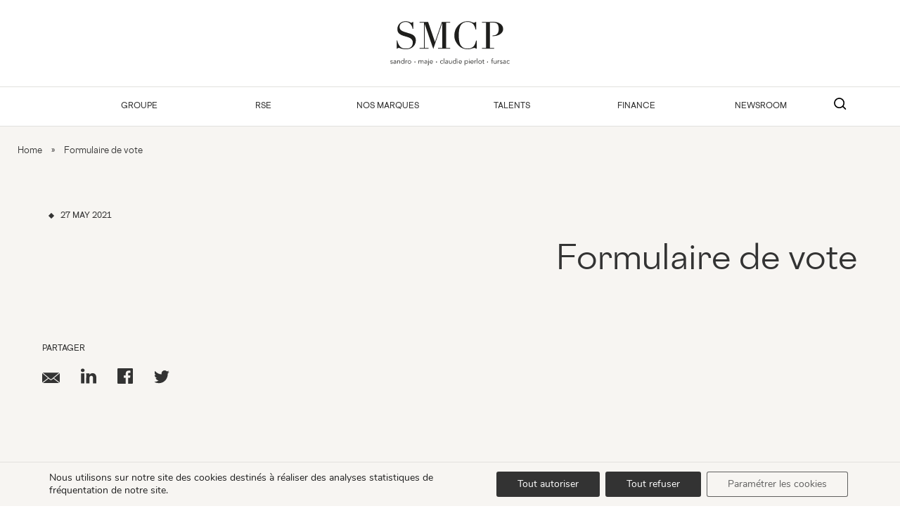

--- FILE ---
content_type: text/html; charset=UTF-8
request_url: https://www.smcp.com/fr/documents/formulaire-de-vote-4/
body_size: 17496
content:
    <!doctype html>
<!--[if lt IE 7]><html class="no-js ie ie6 lt-ie9 lt-ie8 lt-ie7" lang="fr-FR"> <![endif]-->
<!--[if IE 7]><html class="no-js ie ie7 lt-ie9 lt-ie8" lang="fr-FR"> <![endif]-->
<!--[if IE 8]><html class="no-js ie ie8 lt-ie9" lang="fr-FR"> <![endif]-->
<!--[if gt IE 8]><!--><html class="no-js" lang="fr-FR"> <!--<![endif]-->
<head>
    <meta charset="UTF-8" />
    <meta http-equiv="Content-Type" content="text/html; charset=UTF-8" />
    <meta name="viewport" content="user-scalable=no, width=device-width, initial-scale=1, maximum-scale=1">

    
    <link rel="author" href="https://www.smcp.com/app/themes/smcp/humans.txt" />
    <link rel="pingback" href="https://www.smcp.com/wp/xmlrpc.php" />
    <meta name="google-site-verification" content="rwn_OY08P-cenk147Wdte0wPz6Jp7_CZjGdF0UpmpnY" />
    <meta name='robots' content='index, follow, max-image-preview:large, max-snippet:-1, max-video-preview:-1' />
<link rel="alternate" hreflang="fr" href="https://www.smcp.com/fr/documents/formulaire-de-vote-4/" />
<link rel="alternate" hreflang="en" href="https://www.smcp.com/en/documents/formulaire-de-vente-french-version/" />
<link rel="alternate" hreflang="x-default" href="https://www.smcp.com/fr/documents/formulaire-de-vote-4/" />

	<!-- This site is optimized with the Yoast SEO plugin v21.5 - https://yoast.com/wordpress/plugins/seo/ -->
	<title>Formulaire de vote - SMCP</title>
	<link rel="canonical" href="https://www.smcp.com/fr/documents/formulaire-de-vote-4/" />
	<meta property="og:locale" content="fr_FR" />
	<meta property="og:type" content="article" />
	<meta property="og:title" content="Formulaire de vote - SMCP" />
	<meta property="og:url" content="https://www.smcp.com/fr/documents/formulaire-de-vote-4/" />
	<meta property="og:site_name" content="SMCP" />
	<meta name="twitter:card" content="summary_large_image" />
	<script type="application/ld+json" class="yoast-schema-graph">{"@context":"https://schema.org","@graph":[{"@type":"WebPage","@id":"https://www.smcp.com/fr/documents/formulaire-de-vote-4/","url":"https://www.smcp.com/fr/documents/formulaire-de-vote-4/","name":"Formulaire de vote - SMCP","isPartOf":{"@id":"https://www.smcp.com/en/#website"},"datePublished":"2021-05-27T11:48:29+00:00","dateModified":"2021-05-27T11:48:29+00:00","breadcrumb":{"@id":"https://www.smcp.com/fr/documents/formulaire-de-vote-4/#breadcrumb"},"inLanguage":"fr-FR","potentialAction":[{"@type":"ReadAction","target":["https://www.smcp.com/fr/documents/formulaire-de-vote-4/"]}]},{"@type":"BreadcrumbList","@id":"https://www.smcp.com/fr/documents/formulaire-de-vote-4/#breadcrumb","itemListElement":[{"@type":"ListItem","position":1,"name":"Home","item":"https://www.smcp.com/fr/"},{"@type":"ListItem","position":2,"name":"Formulaire de vote"}]},{"@type":"WebSite","@id":"https://www.smcp.com/en/#website","url":"https://www.smcp.com/en/","name":"SMCP","description":"","potentialAction":[{"@type":"SearchAction","target":{"@type":"EntryPoint","urlTemplate":"https://www.smcp.com/en/?s={search_term_string}"},"query-input":"required name=search_term_string"}],"inLanguage":"fr-FR"}]}</script>
	<!-- / Yoast SEO plugin. -->


<link rel='dns-prefetch' href='//www.smcp.com' />

<style id='classic-theme-styles-inline-css' type='text/css'>
/*! This file is auto-generated */
.wp-block-button__link{color:#fff;background-color:#32373c;border-radius:9999px;box-shadow:none;text-decoration:none;padding:calc(.667em + 2px) calc(1.333em + 2px);font-size:1.125em}.wp-block-file__button{background:#32373c;color:#fff;text-decoration:none}
</style>
<style id='global-styles-inline-css' type='text/css'>
body{--wp--preset--color--black: #000000;--wp--preset--color--cyan-bluish-gray: #abb8c3;--wp--preset--color--white: #ffffff;--wp--preset--color--pale-pink: #f78da7;--wp--preset--color--vivid-red: #cf2e2e;--wp--preset--color--luminous-vivid-orange: #ff6900;--wp--preset--color--luminous-vivid-amber: #fcb900;--wp--preset--color--light-green-cyan: #7bdcb5;--wp--preset--color--vivid-green-cyan: #00d084;--wp--preset--color--pale-cyan-blue: #8ed1fc;--wp--preset--color--vivid-cyan-blue: #0693e3;--wp--preset--color--vivid-purple: #9b51e0;--wp--preset--gradient--vivid-cyan-blue-to-vivid-purple: linear-gradient(135deg,rgba(6,147,227,1) 0%,rgb(155,81,224) 100%);--wp--preset--gradient--light-green-cyan-to-vivid-green-cyan: linear-gradient(135deg,rgb(122,220,180) 0%,rgb(0,208,130) 100%);--wp--preset--gradient--luminous-vivid-amber-to-luminous-vivid-orange: linear-gradient(135deg,rgba(252,185,0,1) 0%,rgba(255,105,0,1) 100%);--wp--preset--gradient--luminous-vivid-orange-to-vivid-red: linear-gradient(135deg,rgba(255,105,0,1) 0%,rgb(207,46,46) 100%);--wp--preset--gradient--very-light-gray-to-cyan-bluish-gray: linear-gradient(135deg,rgb(238,238,238) 0%,rgb(169,184,195) 100%);--wp--preset--gradient--cool-to-warm-spectrum: linear-gradient(135deg,rgb(74,234,220) 0%,rgb(151,120,209) 20%,rgb(207,42,186) 40%,rgb(238,44,130) 60%,rgb(251,105,98) 80%,rgb(254,248,76) 100%);--wp--preset--gradient--blush-light-purple: linear-gradient(135deg,rgb(255,206,236) 0%,rgb(152,150,240) 100%);--wp--preset--gradient--blush-bordeaux: linear-gradient(135deg,rgb(254,205,165) 0%,rgb(254,45,45) 50%,rgb(107,0,62) 100%);--wp--preset--gradient--luminous-dusk: linear-gradient(135deg,rgb(255,203,112) 0%,rgb(199,81,192) 50%,rgb(65,88,208) 100%);--wp--preset--gradient--pale-ocean: linear-gradient(135deg,rgb(255,245,203) 0%,rgb(182,227,212) 50%,rgb(51,167,181) 100%);--wp--preset--gradient--electric-grass: linear-gradient(135deg,rgb(202,248,128) 0%,rgb(113,206,126) 100%);--wp--preset--gradient--midnight: linear-gradient(135deg,rgb(2,3,129) 0%,rgb(40,116,252) 100%);--wp--preset--font-size--small: 13px;--wp--preset--font-size--medium: 20px;--wp--preset--font-size--large: 36px;--wp--preset--font-size--x-large: 42px;--wp--preset--spacing--20: 0.44rem;--wp--preset--spacing--30: 0.67rem;--wp--preset--spacing--40: 1rem;--wp--preset--spacing--50: 1.5rem;--wp--preset--spacing--60: 2.25rem;--wp--preset--spacing--70: 3.38rem;--wp--preset--spacing--80: 5.06rem;--wp--preset--shadow--natural: 6px 6px 9px rgba(0, 0, 0, 0.2);--wp--preset--shadow--deep: 12px 12px 50px rgba(0, 0, 0, 0.4);--wp--preset--shadow--sharp: 6px 6px 0px rgba(0, 0, 0, 0.2);--wp--preset--shadow--outlined: 6px 6px 0px -3px rgba(255, 255, 255, 1), 6px 6px rgba(0, 0, 0, 1);--wp--preset--shadow--crisp: 6px 6px 0px rgba(0, 0, 0, 1);}:where(.is-layout-flex){gap: 0.5em;}:where(.is-layout-grid){gap: 0.5em;}body .is-layout-flow > .alignleft{float: left;margin-inline-start: 0;margin-inline-end: 2em;}body .is-layout-flow > .alignright{float: right;margin-inline-start: 2em;margin-inline-end: 0;}body .is-layout-flow > .aligncenter{margin-left: auto !important;margin-right: auto !important;}body .is-layout-constrained > .alignleft{float: left;margin-inline-start: 0;margin-inline-end: 2em;}body .is-layout-constrained > .alignright{float: right;margin-inline-start: 2em;margin-inline-end: 0;}body .is-layout-constrained > .aligncenter{margin-left: auto !important;margin-right: auto !important;}body .is-layout-constrained > :where(:not(.alignleft):not(.alignright):not(.alignfull)){max-width: var(--wp--style--global--content-size);margin-left: auto !important;margin-right: auto !important;}body .is-layout-constrained > .alignwide{max-width: var(--wp--style--global--wide-size);}body .is-layout-flex{display: flex;}body .is-layout-flex{flex-wrap: wrap;align-items: center;}body .is-layout-flex > *{margin: 0;}body .is-layout-grid{display: grid;}body .is-layout-grid > *{margin: 0;}:where(.wp-block-columns.is-layout-flex){gap: 2em;}:where(.wp-block-columns.is-layout-grid){gap: 2em;}:where(.wp-block-post-template.is-layout-flex){gap: 1.25em;}:where(.wp-block-post-template.is-layout-grid){gap: 1.25em;}.has-black-color{color: var(--wp--preset--color--black) !important;}.has-cyan-bluish-gray-color{color: var(--wp--preset--color--cyan-bluish-gray) !important;}.has-white-color{color: var(--wp--preset--color--white) !important;}.has-pale-pink-color{color: var(--wp--preset--color--pale-pink) !important;}.has-vivid-red-color{color: var(--wp--preset--color--vivid-red) !important;}.has-luminous-vivid-orange-color{color: var(--wp--preset--color--luminous-vivid-orange) !important;}.has-luminous-vivid-amber-color{color: var(--wp--preset--color--luminous-vivid-amber) !important;}.has-light-green-cyan-color{color: var(--wp--preset--color--light-green-cyan) !important;}.has-vivid-green-cyan-color{color: var(--wp--preset--color--vivid-green-cyan) !important;}.has-pale-cyan-blue-color{color: var(--wp--preset--color--pale-cyan-blue) !important;}.has-vivid-cyan-blue-color{color: var(--wp--preset--color--vivid-cyan-blue) !important;}.has-vivid-purple-color{color: var(--wp--preset--color--vivid-purple) !important;}.has-black-background-color{background-color: var(--wp--preset--color--black) !important;}.has-cyan-bluish-gray-background-color{background-color: var(--wp--preset--color--cyan-bluish-gray) !important;}.has-white-background-color{background-color: var(--wp--preset--color--white) !important;}.has-pale-pink-background-color{background-color: var(--wp--preset--color--pale-pink) !important;}.has-vivid-red-background-color{background-color: var(--wp--preset--color--vivid-red) !important;}.has-luminous-vivid-orange-background-color{background-color: var(--wp--preset--color--luminous-vivid-orange) !important;}.has-luminous-vivid-amber-background-color{background-color: var(--wp--preset--color--luminous-vivid-amber) !important;}.has-light-green-cyan-background-color{background-color: var(--wp--preset--color--light-green-cyan) !important;}.has-vivid-green-cyan-background-color{background-color: var(--wp--preset--color--vivid-green-cyan) !important;}.has-pale-cyan-blue-background-color{background-color: var(--wp--preset--color--pale-cyan-blue) !important;}.has-vivid-cyan-blue-background-color{background-color: var(--wp--preset--color--vivid-cyan-blue) !important;}.has-vivid-purple-background-color{background-color: var(--wp--preset--color--vivid-purple) !important;}.has-black-border-color{border-color: var(--wp--preset--color--black) !important;}.has-cyan-bluish-gray-border-color{border-color: var(--wp--preset--color--cyan-bluish-gray) !important;}.has-white-border-color{border-color: var(--wp--preset--color--white) !important;}.has-pale-pink-border-color{border-color: var(--wp--preset--color--pale-pink) !important;}.has-vivid-red-border-color{border-color: var(--wp--preset--color--vivid-red) !important;}.has-luminous-vivid-orange-border-color{border-color: var(--wp--preset--color--luminous-vivid-orange) !important;}.has-luminous-vivid-amber-border-color{border-color: var(--wp--preset--color--luminous-vivid-amber) !important;}.has-light-green-cyan-border-color{border-color: var(--wp--preset--color--light-green-cyan) !important;}.has-vivid-green-cyan-border-color{border-color: var(--wp--preset--color--vivid-green-cyan) !important;}.has-pale-cyan-blue-border-color{border-color: var(--wp--preset--color--pale-cyan-blue) !important;}.has-vivid-cyan-blue-border-color{border-color: var(--wp--preset--color--vivid-cyan-blue) !important;}.has-vivid-purple-border-color{border-color: var(--wp--preset--color--vivid-purple) !important;}.has-vivid-cyan-blue-to-vivid-purple-gradient-background{background: var(--wp--preset--gradient--vivid-cyan-blue-to-vivid-purple) !important;}.has-light-green-cyan-to-vivid-green-cyan-gradient-background{background: var(--wp--preset--gradient--light-green-cyan-to-vivid-green-cyan) !important;}.has-luminous-vivid-amber-to-luminous-vivid-orange-gradient-background{background: var(--wp--preset--gradient--luminous-vivid-amber-to-luminous-vivid-orange) !important;}.has-luminous-vivid-orange-to-vivid-red-gradient-background{background: var(--wp--preset--gradient--luminous-vivid-orange-to-vivid-red) !important;}.has-very-light-gray-to-cyan-bluish-gray-gradient-background{background: var(--wp--preset--gradient--very-light-gray-to-cyan-bluish-gray) !important;}.has-cool-to-warm-spectrum-gradient-background{background: var(--wp--preset--gradient--cool-to-warm-spectrum) !important;}.has-blush-light-purple-gradient-background{background: var(--wp--preset--gradient--blush-light-purple) !important;}.has-blush-bordeaux-gradient-background{background: var(--wp--preset--gradient--blush-bordeaux) !important;}.has-luminous-dusk-gradient-background{background: var(--wp--preset--gradient--luminous-dusk) !important;}.has-pale-ocean-gradient-background{background: var(--wp--preset--gradient--pale-ocean) !important;}.has-electric-grass-gradient-background{background: var(--wp--preset--gradient--electric-grass) !important;}.has-midnight-gradient-background{background: var(--wp--preset--gradient--midnight) !important;}.has-small-font-size{font-size: var(--wp--preset--font-size--small) !important;}.has-medium-font-size{font-size: var(--wp--preset--font-size--medium) !important;}.has-large-font-size{font-size: var(--wp--preset--font-size--large) !important;}.has-x-large-font-size{font-size: var(--wp--preset--font-size--x-large) !important;}
.wp-block-navigation a:where(:not(.wp-element-button)){color: inherit;}
:where(.wp-block-post-template.is-layout-flex){gap: 1.25em;}:where(.wp-block-post-template.is-layout-grid){gap: 1.25em;}
:where(.wp-block-columns.is-layout-flex){gap: 2em;}:where(.wp-block-columns.is-layout-grid){gap: 2em;}
.wp-block-pullquote{font-size: 1.5em;line-height: 1.6;}
</style>
<link data-minify="1" rel='stylesheet' id='css-swiper-css' href='https://www.smcp.com/app/cache/min/1/app/themes/smcp/dist/vendor/swiper/swiper-bundle.min.css?ver=1768987854' type='text/css' media='all' />
<link data-minify="1" rel='stylesheet' id='css-main-css' href='https://www.smcp.com/app/cache/background-css/1/www.smcp.com/app/cache/min/1/app/themes/smcp/dist/css/styles.css?ver=1768987854&wpr_t=1768992460' type='text/css' media='all' />
<link data-minify="1" rel='stylesheet' id='moove_gdpr_frontend-css' href='https://www.smcp.com/app/cache/min/1/app/plugins/gdpr-cookie-compliance/dist/styles/gdpr-main.css?ver=1768987854' type='text/css' media='all' />
<style id='moove_gdpr_frontend-inline-css' type='text/css'>
				#moove_gdpr_cookie_modal .moove-gdpr-modal-content .moove-gdpr-tab-main h3.tab-title, 
				#moove_gdpr_cookie_modal .moove-gdpr-modal-content .moove-gdpr-tab-main span.tab-title,
				#moove_gdpr_cookie_modal .moove-gdpr-modal-content .moove-gdpr-modal-left-content #moove-gdpr-menu li a, 
				#moove_gdpr_cookie_modal .moove-gdpr-modal-content .moove-gdpr-modal-left-content #moove-gdpr-menu li button,
				#moove_gdpr_cookie_modal .moove-gdpr-modal-content .moove-gdpr-modal-left-content .moove-gdpr-branding-cnt a,
				#moove_gdpr_cookie_modal .moove-gdpr-modal-content .moove-gdpr-modal-footer-content .moove-gdpr-button-holder a.mgbutton, 
				#moove_gdpr_cookie_modal .moove-gdpr-modal-content .moove-gdpr-modal-footer-content .moove-gdpr-button-holder button.mgbutton,
				#moove_gdpr_cookie_modal .cookie-switch .cookie-slider:after, 
				#moove_gdpr_cookie_modal .cookie-switch .slider:after, 
				#moove_gdpr_cookie_modal .switch .cookie-slider:after, 
				#moove_gdpr_cookie_modal .switch .slider:after,
				#moove_gdpr_cookie_info_bar .moove-gdpr-info-bar-container .moove-gdpr-info-bar-content p, 
				#moove_gdpr_cookie_info_bar .moove-gdpr-info-bar-container .moove-gdpr-info-bar-content p a,
				#moove_gdpr_cookie_info_bar .moove-gdpr-info-bar-container .moove-gdpr-info-bar-content a.mgbutton, 
				#moove_gdpr_cookie_info_bar .moove-gdpr-info-bar-container .moove-gdpr-info-bar-content button.mgbutton,
				#moove_gdpr_cookie_modal .moove-gdpr-modal-content .moove-gdpr-tab-main .moove-gdpr-tab-main-content h1, 
				#moove_gdpr_cookie_modal .moove-gdpr-modal-content .moove-gdpr-tab-main .moove-gdpr-tab-main-content h2, 
				#moove_gdpr_cookie_modal .moove-gdpr-modal-content .moove-gdpr-tab-main .moove-gdpr-tab-main-content h3, 
				#moove_gdpr_cookie_modal .moove-gdpr-modal-content .moove-gdpr-tab-main .moove-gdpr-tab-main-content h4, 
				#moove_gdpr_cookie_modal .moove-gdpr-modal-content .moove-gdpr-tab-main .moove-gdpr-tab-main-content h5, 
				#moove_gdpr_cookie_modal .moove-gdpr-modal-content .moove-gdpr-tab-main .moove-gdpr-tab-main-content h6,
				#moove_gdpr_cookie_modal .moove-gdpr-modal-content.moove_gdpr_modal_theme_v2 .moove-gdpr-modal-title .tab-title,
				#moove_gdpr_cookie_modal .moove-gdpr-modal-content.moove_gdpr_modal_theme_v2 .moove-gdpr-tab-main h3.tab-title, 
				#moove_gdpr_cookie_modal .moove-gdpr-modal-content.moove_gdpr_modal_theme_v2 .moove-gdpr-tab-main span.tab-title,
				#moove_gdpr_cookie_modal .moove-gdpr-modal-content.moove_gdpr_modal_theme_v2 .moove-gdpr-branding-cnt a {
				 	font-weight: inherit				}
			#moove_gdpr_cookie_modal,#moove_gdpr_cookie_info_bar,.gdpr_cookie_settings_shortcode_content{font-family:Nunito,sans-serif}#moove_gdpr_save_popup_settings_button{background-color:#373737;color:#fff}#moove_gdpr_save_popup_settings_button:hover{background-color:#000}#moove_gdpr_cookie_info_bar .moove-gdpr-info-bar-container .moove-gdpr-info-bar-content a.mgbutton,#moove_gdpr_cookie_info_bar .moove-gdpr-info-bar-container .moove-gdpr-info-bar-content button.mgbutton{background-color:#333}#moove_gdpr_cookie_modal .moove-gdpr-modal-content .moove-gdpr-modal-footer-content .moove-gdpr-button-holder a.mgbutton,#moove_gdpr_cookie_modal .moove-gdpr-modal-content .moove-gdpr-modal-footer-content .moove-gdpr-button-holder button.mgbutton,.gdpr_cookie_settings_shortcode_content .gdpr-shr-button.button-green{background-color:#333;border-color:#333}#moove_gdpr_cookie_modal .moove-gdpr-modal-content .moove-gdpr-modal-footer-content .moove-gdpr-button-holder a.mgbutton:hover,#moove_gdpr_cookie_modal .moove-gdpr-modal-content .moove-gdpr-modal-footer-content .moove-gdpr-button-holder button.mgbutton:hover,.gdpr_cookie_settings_shortcode_content .gdpr-shr-button.button-green:hover{background-color:#fff;color:#333}#moove_gdpr_cookie_modal .moove-gdpr-modal-content .moove-gdpr-modal-close i,#moove_gdpr_cookie_modal .moove-gdpr-modal-content .moove-gdpr-modal-close span.gdpr-icon{background-color:#333;border:1px solid #333}#moove_gdpr_cookie_info_bar span.change-settings-button.focus-g,#moove_gdpr_cookie_info_bar span.change-settings-button:focus,#moove_gdpr_cookie_info_bar button.change-settings-button.focus-g,#moove_gdpr_cookie_info_bar button.change-settings-button:focus{-webkit-box-shadow:0 0 1px 3px #333;-moz-box-shadow:0 0 1px 3px #333;box-shadow:0 0 1px 3px #333}#moove_gdpr_cookie_modal .moove-gdpr-modal-content .moove-gdpr-modal-close i:hover,#moove_gdpr_cookie_modal .moove-gdpr-modal-content .moove-gdpr-modal-close span.gdpr-icon:hover,#moove_gdpr_cookie_info_bar span[data-href]>u.change-settings-button{color:#333}#moove_gdpr_cookie_modal .moove-gdpr-modal-content .moove-gdpr-modal-left-content #moove-gdpr-menu li.menu-item-selected a span.gdpr-icon,#moove_gdpr_cookie_modal .moove-gdpr-modal-content .moove-gdpr-modal-left-content #moove-gdpr-menu li.menu-item-selected button span.gdpr-icon{color:inherit}#moove_gdpr_cookie_modal .moove-gdpr-modal-content .moove-gdpr-modal-left-content #moove-gdpr-menu li a span.gdpr-icon,#moove_gdpr_cookie_modal .moove-gdpr-modal-content .moove-gdpr-modal-left-content #moove-gdpr-menu li button span.gdpr-icon{color:inherit}#moove_gdpr_cookie_modal .gdpr-acc-link{line-height:0;font-size:0;color:transparent;position:absolute}#moove_gdpr_cookie_modal .moove-gdpr-modal-content .moove-gdpr-modal-close:hover i,#moove_gdpr_cookie_modal .moove-gdpr-modal-content .moove-gdpr-modal-left-content #moove-gdpr-menu li a,#moove_gdpr_cookie_modal .moove-gdpr-modal-content .moove-gdpr-modal-left-content #moove-gdpr-menu li button,#moove_gdpr_cookie_modal .moove-gdpr-modal-content .moove-gdpr-modal-left-content #moove-gdpr-menu li button i,#moove_gdpr_cookie_modal .moove-gdpr-modal-content .moove-gdpr-modal-left-content #moove-gdpr-menu li a i,#moove_gdpr_cookie_modal .moove-gdpr-modal-content .moove-gdpr-tab-main .moove-gdpr-tab-main-content a:hover,#moove_gdpr_cookie_info_bar.moove-gdpr-dark-scheme .moove-gdpr-info-bar-container .moove-gdpr-info-bar-content a.mgbutton:hover,#moove_gdpr_cookie_info_bar.moove-gdpr-dark-scheme .moove-gdpr-info-bar-container .moove-gdpr-info-bar-content button.mgbutton:hover,#moove_gdpr_cookie_info_bar.moove-gdpr-dark-scheme .moove-gdpr-info-bar-container .moove-gdpr-info-bar-content a:hover,#moove_gdpr_cookie_info_bar.moove-gdpr-dark-scheme .moove-gdpr-info-bar-container .moove-gdpr-info-bar-content button:hover,#moove_gdpr_cookie_info_bar.moove-gdpr-dark-scheme .moove-gdpr-info-bar-container .moove-gdpr-info-bar-content span.change-settings-button:hover,#moove_gdpr_cookie_info_bar.moove-gdpr-dark-scheme .moove-gdpr-info-bar-container .moove-gdpr-info-bar-content button.change-settings-button:hover,#moove_gdpr_cookie_info_bar.moove-gdpr-dark-scheme .moove-gdpr-info-bar-container .moove-gdpr-info-bar-content u.change-settings-button:hover,#moove_gdpr_cookie_info_bar span[data-href]>u.change-settings-button,#moove_gdpr_cookie_info_bar.moove-gdpr-dark-scheme .moove-gdpr-info-bar-container .moove-gdpr-info-bar-content a.mgbutton.focus-g,#moove_gdpr_cookie_info_bar.moove-gdpr-dark-scheme .moove-gdpr-info-bar-container .moove-gdpr-info-bar-content button.mgbutton.focus-g,#moove_gdpr_cookie_info_bar.moove-gdpr-dark-scheme .moove-gdpr-info-bar-container .moove-gdpr-info-bar-content a.focus-g,#moove_gdpr_cookie_info_bar.moove-gdpr-dark-scheme .moove-gdpr-info-bar-container .moove-gdpr-info-bar-content button.focus-g,#moove_gdpr_cookie_info_bar.moove-gdpr-dark-scheme .moove-gdpr-info-bar-container .moove-gdpr-info-bar-content a.mgbutton:focus,#moove_gdpr_cookie_info_bar.moove-gdpr-dark-scheme .moove-gdpr-info-bar-container .moove-gdpr-info-bar-content button.mgbutton:focus,#moove_gdpr_cookie_info_bar.moove-gdpr-dark-scheme .moove-gdpr-info-bar-container .moove-gdpr-info-bar-content a:focus,#moove_gdpr_cookie_info_bar.moove-gdpr-dark-scheme .moove-gdpr-info-bar-container .moove-gdpr-info-bar-content button:focus,#moove_gdpr_cookie_info_bar.moove-gdpr-dark-scheme .moove-gdpr-info-bar-container .moove-gdpr-info-bar-content span.change-settings-button.focus-g,span.change-settings-button:focus,button.change-settings-button.focus-g,button.change-settings-button:focus,#moove_gdpr_cookie_info_bar.moove-gdpr-dark-scheme .moove-gdpr-info-bar-container .moove-gdpr-info-bar-content u.change-settings-button.focus-g,#moove_gdpr_cookie_info_bar.moove-gdpr-dark-scheme .moove-gdpr-info-bar-container .moove-gdpr-info-bar-content u.change-settings-button:focus{color:#333}#moove_gdpr_cookie_modal.gdpr_lightbox-hide{display:none}#moove_gdpr_cookie_info_bar .moove-gdpr-info-bar-container .moove-gdpr-info-bar-content a.mgbutton,#moove_gdpr_cookie_info_bar .moove-gdpr-info-bar-container .moove-gdpr-info-bar-content button.mgbutton,#moove_gdpr_cookie_modal .moove-gdpr-modal-content .moove-gdpr-modal-footer-content .moove-gdpr-button-holder a.mgbutton,#moove_gdpr_cookie_modal .moove-gdpr-modal-content .moove-gdpr-modal-footer-content .moove-gdpr-button-holder button.mgbutton,.gdpr-shr-button,#moove_gdpr_cookie_info_bar .moove-gdpr-infobar-close-btn{border-radius:0}
</style>
<script type="text/javascript" src="https://www.smcp.com/wp/wp-includes/js/jquery/jquery.min.js?ver=3.7.1" id="jquery-core-js"></script>
<script type="text/javascript" src="https://www.smcp.com/wp/wp-includes/js/jquery/jquery-migrate.min.js?ver=3.4.1" id="jquery-migrate-js"></script>
<link rel="https://api.w.org/" href="https://www.smcp.com/fr/wp-json/" /><link rel="alternate" type="application/json" href="https://www.smcp.com/fr/wp-json/wp/v2/documents/11818" /><link rel="icon" href="https://www.smcp.com/app/uploads/2025/05/logo-150x150.ico" sizes="32x32" />
<link rel="icon" href="https://www.smcp.com/app/uploads/2025/05/logo.ico" sizes="192x192" />
<link rel="apple-touch-icon" href="https://www.smcp.com/app/uploads/2025/05/logo.ico" />
<meta name="msapplication-TileImage" content="https://www.smcp.com/app/uploads/2025/05/logo.ico" />
<noscript><style id="rocket-lazyload-nojs-css">.rll-youtube-player, [data-lazy-src]{display:none !important;}</style></noscript>
                        <style id="wpr-lazyload-bg-container"></style><style id="wpr-lazyload-bg-exclusion"></style>
<noscript>
<style id="wpr-lazyload-bg-nostyle">.select{--wpr-bg-b87c35a7-e1e6-46db-834a-ca5a6f842875: url('https://www.smcp.com/app/themes/smcp/dist/svgs/dropdown.svg');}.select:hover{--wpr-bg-f7ab93c1-9c1f-49f9-b043-a6b01eb268e2: url('https://www.smcp.com/app/themes/smcp/dist/svgs/dropdown-hover.svg');}.lang-select{--wpr-bg-0463497c-95b3-4663-a151-65963c585e87: url('https://www.smcp.com/app/themes/smcp/dist/svgs/chevron-down.svg');}.lang-drop__current{--wpr-bg-4accc203-e89d-402e-9b37-e67801b04baf: url('https://www.smcp.com/app/themes/smcp/dist/svgs/chevron-down.svg');}.multi-select-container{--wpr-bg-84ca7b3e-24f7-4f71-a3e2-68c0ae19bc9d: url('https://www.smcp.com/app/themes/smcp/dist/svgs/dropdown.svg');}.stocks__infos::before{--wpr-bg-3029aff2-a9a3-4387-b21e-20ecbff051be: url('https://www.smcp.com/app/themes/smcp/dist/masks/wave_top.svg');}.stocks__infos::after{--wpr-bg-0f63a245-cb51-4331-b73f-93967118e128: url('https://www.smcp.com/app/themes/smcp/dist/masks/wave_bottom.svg');}section.stories__main .stories__thumbnail__button::after{--wpr-bg-7b9c8026-c04f-4166-9f35-312d4ef0a7e4: url('https://www.smcp.com/app/themes/smcp/dist/svgs/arrow-right-no-color.svg');}.blockquote__container::before{--wpr-bg-2db73ede-1ac7-481f-85a7-7218291f0635: url('https://www.smcp.com/app/themes/smcp/dist/svgs/quote.svg');}.single__entrepreneurs__faq__block:nth-child(2)::after,.single__entrepreneurs__faq__block:nth-child(5)::after{--wpr-bg-b718ce7f-1771-49c2-8c77-8d11d17e78c6: url('https://www.smcp.com/app/themes/smcp/dist/svgs/shapes/shape_grey.svg');}.single__entrepreneurs__faq__block:nth-child(3)::after{--wpr-bg-bae392f4-173f-439b-949a-e7ca023db323: url('https://www.smcp.com/app/themes/smcp/dist/svgs/shapes/shape_white.svg');}.single__entrepreneurs__faq__block .faq--quote::after{--wpr-bg-c254b7bd-d69d-488c-bef6-5046028a4427: url('https://www.smcp.com/app/themes/smcp/dist/svgs/shapes/shape_greige.svg');}.swiper--testimonies__slide__button::after{--wpr-bg-07032d9b-62e5-4d30-b3d7-142104e478da: url('https://www.smcp.com/app/themes/smcp/dist/svgs/arrow-right-no-color.svg');}.metier__cards__item__jobs__item__head .head__button{--wpr-bg-1807d0c7-8231-4433-a3b9-4e795286ff29: url('https://www.smcp.com/app/themes/smcp/dist/svgs/chevron-down.svg');}.iti-flag{--wpr-bg-a663271f-5c20-4389-8838-388b55a00cab: url('https://www.smcp.com/app/themes/smcp/dist/images/flags.png');}.iti-flag{--wpr-bg-ac9abcbb-6072-4a6b-a058-2bd6b570f532: url('https://www.smcp.com/app/themes/smcp/dist/images/flags@2x.png');}</style>
</noscript>
<script type="application/javascript">const rocket_pairs = [{"selector":".select","style":".select{--wpr-bg-b87c35a7-e1e6-46db-834a-ca5a6f842875: url('https:\/\/www.smcp.com\/app\/themes\/smcp\/dist\/svgs\/dropdown.svg');}","hash":"b87c35a7-e1e6-46db-834a-ca5a6f842875","url":"https:\/\/www.smcp.com\/app\/themes\/smcp\/dist\/svgs\/dropdown.svg"},{"selector":".select","style":".select:hover{--wpr-bg-f7ab93c1-9c1f-49f9-b043-a6b01eb268e2: url('https:\/\/www.smcp.com\/app\/themes\/smcp\/dist\/svgs\/dropdown-hover.svg');}","hash":"f7ab93c1-9c1f-49f9-b043-a6b01eb268e2","url":"https:\/\/www.smcp.com\/app\/themes\/smcp\/dist\/svgs\/dropdown-hover.svg"},{"selector":".lang-select","style":".lang-select{--wpr-bg-0463497c-95b3-4663-a151-65963c585e87: url('https:\/\/www.smcp.com\/app\/themes\/smcp\/dist\/svgs\/chevron-down.svg');}","hash":"0463497c-95b3-4663-a151-65963c585e87","url":"https:\/\/www.smcp.com\/app\/themes\/smcp\/dist\/svgs\/chevron-down.svg"},{"selector":".lang-drop__current","style":".lang-drop__current{--wpr-bg-4accc203-e89d-402e-9b37-e67801b04baf: url('https:\/\/www.smcp.com\/app\/themes\/smcp\/dist\/svgs\/chevron-down.svg');}","hash":"4accc203-e89d-402e-9b37-e67801b04baf","url":"https:\/\/www.smcp.com\/app\/themes\/smcp\/dist\/svgs\/chevron-down.svg"},{"selector":".multi-select-container","style":".multi-select-container{--wpr-bg-84ca7b3e-24f7-4f71-a3e2-68c0ae19bc9d: url('https:\/\/www.smcp.com\/app\/themes\/smcp\/dist\/svgs\/dropdown.svg');}","hash":"84ca7b3e-24f7-4f71-a3e2-68c0ae19bc9d","url":"https:\/\/www.smcp.com\/app\/themes\/smcp\/dist\/svgs\/dropdown.svg"},{"selector":".stocks__infos","style":".stocks__infos::before{--wpr-bg-3029aff2-a9a3-4387-b21e-20ecbff051be: url('https:\/\/www.smcp.com\/app\/themes\/smcp\/dist\/masks\/wave_top.svg');}","hash":"3029aff2-a9a3-4387-b21e-20ecbff051be","url":"https:\/\/www.smcp.com\/app\/themes\/smcp\/dist\/masks\/wave_top.svg"},{"selector":".stocks__infos","style":".stocks__infos::after{--wpr-bg-0f63a245-cb51-4331-b73f-93967118e128: url('https:\/\/www.smcp.com\/app\/themes\/smcp\/dist\/masks\/wave_bottom.svg');}","hash":"0f63a245-cb51-4331-b73f-93967118e128","url":"https:\/\/www.smcp.com\/app\/themes\/smcp\/dist\/masks\/wave_bottom.svg"},{"selector":"section.stories__main .stories__thumbnail__button","style":"section.stories__main .stories__thumbnail__button::after{--wpr-bg-7b9c8026-c04f-4166-9f35-312d4ef0a7e4: url('https:\/\/www.smcp.com\/app\/themes\/smcp\/dist\/svgs\/arrow-right-no-color.svg');}","hash":"7b9c8026-c04f-4166-9f35-312d4ef0a7e4","url":"https:\/\/www.smcp.com\/app\/themes\/smcp\/dist\/svgs\/arrow-right-no-color.svg"},{"selector":".blockquote__container","style":".blockquote__container::before{--wpr-bg-2db73ede-1ac7-481f-85a7-7218291f0635: url('https:\/\/www.smcp.com\/app\/themes\/smcp\/dist\/svgs\/quote.svg');}","hash":"2db73ede-1ac7-481f-85a7-7218291f0635","url":"https:\/\/www.smcp.com\/app\/themes\/smcp\/dist\/svgs\/quote.svg"},{"selector":".single__entrepreneurs__faq__block:nth-child(2),.single__entrepreneurs__faq__block:nth-child(5)","style":".single__entrepreneurs__faq__block:nth-child(2)::after,.single__entrepreneurs__faq__block:nth-child(5)::after{--wpr-bg-b718ce7f-1771-49c2-8c77-8d11d17e78c6: url('https:\/\/www.smcp.com\/app\/themes\/smcp\/dist\/svgs\/shapes\/shape_grey.svg');}","hash":"b718ce7f-1771-49c2-8c77-8d11d17e78c6","url":"https:\/\/www.smcp.com\/app\/themes\/smcp\/dist\/svgs\/shapes\/shape_grey.svg"},{"selector":".single__entrepreneurs__faq__block:nth-child(3)","style":".single__entrepreneurs__faq__block:nth-child(3)::after{--wpr-bg-bae392f4-173f-439b-949a-e7ca023db323: url('https:\/\/www.smcp.com\/app\/themes\/smcp\/dist\/svgs\/shapes\/shape_white.svg');}","hash":"bae392f4-173f-439b-949a-e7ca023db323","url":"https:\/\/www.smcp.com\/app\/themes\/smcp\/dist\/svgs\/shapes\/shape_white.svg"},{"selector":".single__entrepreneurs__faq__block .faq--quote","style":".single__entrepreneurs__faq__block .faq--quote::after{--wpr-bg-c254b7bd-d69d-488c-bef6-5046028a4427: url('https:\/\/www.smcp.com\/app\/themes\/smcp\/dist\/svgs\/shapes\/shape_greige.svg');}","hash":"c254b7bd-d69d-488c-bef6-5046028a4427","url":"https:\/\/www.smcp.com\/app\/themes\/smcp\/dist\/svgs\/shapes\/shape_greige.svg"},{"selector":".swiper--testimonies__slide__button","style":".swiper--testimonies__slide__button::after{--wpr-bg-07032d9b-62e5-4d30-b3d7-142104e478da: url('https:\/\/www.smcp.com\/app\/themes\/smcp\/dist\/svgs\/arrow-right-no-color.svg');}","hash":"07032d9b-62e5-4d30-b3d7-142104e478da","url":"https:\/\/www.smcp.com\/app\/themes\/smcp\/dist\/svgs\/arrow-right-no-color.svg"},{"selector":".metier__cards__item__jobs__item__head .head__button","style":".metier__cards__item__jobs__item__head .head__button{--wpr-bg-1807d0c7-8231-4433-a3b9-4e795286ff29: url('https:\/\/www.smcp.com\/app\/themes\/smcp\/dist\/svgs\/chevron-down.svg');}","hash":"1807d0c7-8231-4433-a3b9-4e795286ff29","url":"https:\/\/www.smcp.com\/app\/themes\/smcp\/dist\/svgs\/chevron-down.svg"},{"selector":".iti-flag","style":".iti-flag{--wpr-bg-a663271f-5c20-4389-8838-388b55a00cab: url('https:\/\/www.smcp.com\/app\/themes\/smcp\/dist\/images\/flags.png');}","hash":"a663271f-5c20-4389-8838-388b55a00cab","url":"https:\/\/www.smcp.com\/app\/themes\/smcp\/dist\/images\/flags.png"},{"selector":".iti-flag","style":".iti-flag{--wpr-bg-ac9abcbb-6072-4a6b-a058-2bd6b570f532: url('https:\/\/www.smcp.com\/app\/themes\/smcp\/dist\/images\/flags@2x.png');}","hash":"ac9abcbb-6072-4a6b-a058-2bd6b570f532","url":"https:\/\/www.smcp.com\/app\/themes\/smcp\/dist\/images\/flags@2x.png"}]; const rocket_excluded_pairs = [];</script><meta name="generator" content="WP Rocket 3.20.0.3" data-wpr-features="wpr_lazyload_css_bg_img wpr_lazyload_images wpr_minify_css wpr_desktop" /></head>


	<body class="documents-template-default single single-documents postid-11818 tpl-news" data-template="base.twig">
            <header data-rocket-location-hash="f8d61e1fbb0d105c6b149e407d9f4c05" class="header js-header">

        <div data-rocket-location-hash="4d994ade6b7093d543826422cceed388" class="header__brand">
            <a href="https://www.smcp.com/fr/" class="header__logo">
                                    <img src="data:image/svg+xml,%3Csvg%20xmlns='http://www.w3.org/2000/svg'%20viewBox='0%200%200%200'%3E%3C/svg%3E"
                         alt="SMCP - Sandro Maje Claudie Pierlot Fursac" data-lazy-src="https://www.smcp.com/app/themes/smcp/dist/images/logo/smcp-black-3.svg"/><noscript><img src="https://www.smcp.com/app/themes/smcp/dist/images/logo/smcp-black-3.svg"
                         alt="SMCP - Sandro Maje Claudie Pierlot Fursac"/></noscript>
                            </a>
        </div>

        <div data-rocket-location-hash="5e76aa31816f1c56c9c579042db019cb" class="grid">

            <div data-rocket-location-hash="5af47f6829f724b092e5b844a38e0bc1" class="row">
                <div class="cell-12">

                    <div class="header__inner">

                        <div class="header__content js-header-mobile">
                            <button type="button" class="header__burger js-nav-burger">
                                <i class="header__burger-icon">
                                    <span></span>
                                    <span></span>
                                    <span></span>
                                </i>
                            </button>

                            <a href="https://www.smcp.com/fr/" class="header__mobile-logo">
                                                                    <img src="data:image/svg+xml,%3Csvg%20xmlns='http://www.w3.org/2000/svg'%20viewBox='0%200%200%200'%3E%3C/svg%3E"
                                         alt="SMCP - Sandro Maje Claudie Pierlot Fursac" data-lazy-src="https://www.smcp.com/app/themes/smcp/dist/images/logo/smcp-black-3.svg"/><noscript><img src="https://www.smcp.com/app/themes/smcp/dist/images/logo/smcp-black-3.svg"
                                         alt="SMCP - Sandro Maje Claudie Pierlot Fursac"/></noscript>
                                                            </a>

                            <button type="button" class="header__search-btn js-nav-toggle-search">
                                <svg width="18" height="17" viewBox="0 0 18 17" xmlns="http://www.w3.org/2000/svg">
                                    <path d="M11.731 11.731a5.833 5.833 0 1 0-8.25-8.25 5.833 5.833 0 0 0 8.25 8.25zm.661 1.65a7.5 7.5 0 1 1 1.218-1.277l3.357 3.357a.879.879 0 0 1-.002 1.246.885.885 0 0 1-1.246.002l-3.327-3.327z"
                                          fill="currentColor" fill-rule="nonzero"/>
                                </svg>
                                <i class="header__search-close">
                                    <span></span>
                                    <span></span>
                                </i>
                            </button>

                            <form class="header__search js-search" method="get" action="https://www.smcp.com/fr/">

    <div class="header__search-inner">
        <input type="search" name="s" value="" class="header__search-input js-search-input" placeholder="" data-placeholder="Votre recherche..." />
        <button type="button" class="header__search-reset js-search-reset">
            Effacer
        </button>
    </div>

</form>
                        </div>

                        <nav class="header__navigation js-nav">
                            <ul class="header__nav">
                                			<li class="header__nav-item">
			<a class="header__href" target="" href="https://www.smcp.com/fr/groupe-smcp/" title="Groupe">Groupe</a>
			    <div class="header__subnav mobile-hidden js-subnav">
        <ul class="header__sublist js-subnav-list">
                            <li class="header__sublist-item js-subnav-item">
                    <a target="" href="https://www.smcp.com/fr/groupe-smcp/" class="header__sublist-href" title="À propos de nous">
                        À propos de nous
                    </a>
                </li>
                            <li class="header__sublist-item js-subnav-item">
                    <a target="" href="https://www.smcp.com/fr/en-bref/" class="header__sublist-href" title="En bref">
                        En bref
                    </a>
                </li>
                            <li class="header__sublist-item js-subnav-item">
                    <a target="" href="https://www.smcp.com/fr/groupe/vision-et-engagements/" class="header__sublist-href" title="Vision &#038; engagements">
                        Vision &#038; engagements
                    </a>
                </li>
                            <li class="header__sublist-item js-subnav-item">
                    <a target="" href="https://www.smcp.com/fr/gouvernance/" class="header__sublist-href" title="Gouvernance">
                        Gouvernance
                    </a>
                </li>
                            <li class="header__sublist-item js-subnav-item">
                    <a target="" href="https://www.smcp.com/fr/groupe-smcp/histoire/" class="header__sublist-href" title="Histoire">
                        Histoire
                    </a>
                </li>
                    </ul>
    </div>
		</li>
			<li class="header__nav-item">
			<a class="header__href" target="" href="https://www.smcp.com/fr/homepage/rse/strategie-rse/" title="RSE">RSE</a>
			    <div class="header__subnav mobile-hidden js-subnav">
        <ul class="header__sublist js-subnav-list">
                            <li class="header__sublist-item js-subnav-item">
                    <a target="" href="https://www.smcp.com/fr/homepage/rse/strategie-rse/" class="header__sublist-href" title="Stratégie RSE">
                        Stratégie RSE
                    </a>
                </li>
                            <li class="header__sublist-item js-subnav-item">
                    <a target="" href="https://www.smcp.com/fr/homepage/rse/smcproduct/" class="header__sublist-href" title="SMCProduct">
                        SMCProduct
                    </a>
                </li>
                            <li class="header__sublist-item js-subnav-item">
                    <a target="" href="https://www.smcp.com/fr/homepage/rse/smcplanet/" class="header__sublist-href" title="SMCPlanet">
                        SMCPlanet
                    </a>
                </li>
                            <li class="header__sublist-item js-subnav-item">
                    <a target="" href="https://www.smcp.com/fr/homepage/rse/smcpeople/" class="header__sublist-href" title="SMCPeople">
                        SMCPeople
                    </a>
                </li>
                            <li class="header__sublist-item js-subnav-item">
                    <a target="" href="https://www.smcp.com/fr/homepage/rse/documents-ethique-rse/" class="header__sublist-href" title="Documents Ethique &#038; RSE">
                        Documents Ethique &#038; RSE
                    </a>
                </li>
                    </ul>
    </div>
		</li>
			<li class="header__nav-item">
			<a class="header__href" target="" href="https://www.smcp.com/fr/marques/" title="Nos Marques">Nos Marques</a>
			    <div class="header__subnav mobile-hidden js-subnav">
        <ul class="header__sublist js-subnav-list">
                            <li class="header__sublist-item js-subnav-item">
                    <a target="" href="https://www.smcp.com/fr/marques/" class="header__sublist-href" title="Découvrez nos marques">
                        Découvrez nos marques
                    </a>
                </li>
                            <li class="header__sublist-item js-subnav-item">
                    <a target="" href="https://www.smcp.com/fr/marques/sandro/" class="header__sublist-href" title="Sandro">
                        Sandro
                    </a>
                </li>
                            <li class="header__sublist-item js-subnav-item">
                    <a target="" href="https://www.smcp.com/fr/marques/maje/" class="header__sublist-href" title="Maje">
                        Maje
                    </a>
                </li>
                            <li class="header__sublist-item js-subnav-item">
                    <a target="" href="https://www.smcp.com/fr/marques/claudie-pierlot/" class="header__sublist-href" title="Claudie Pierlot">
                        Claudie Pierlot
                    </a>
                </li>
                            <li class="header__sublist-item js-subnav-item">
                    <a target="" href="https://www.smcp.com/fr/marques/fursac/" class="header__sublist-href" title="Fursac">
                        Fursac
                    </a>
                </li>
                    </ul>
    </div>
		</li>
			<li class="header__nav-item">
			<a class="header__href" target="" href="https://www.smcp.com/fr/talents/" title="Talents">Talents</a>
			    <div class="header__subnav mobile-hidden js-subnav">
        <ul class="header__sublist js-subnav-list">
                            <li class="header__sublist-item js-subnav-item">
                    <a target="" href="https://www.smcp.com/fr/talents/" class="header__sublist-href" title="Nos valeurs">
                        Nos valeurs
                    </a>
                </li>
                            <li class="header__sublist-item js-subnav-item">
                    <a target="" href="https://www.smcp.com/fr/talents/nos-metiers/" class="header__sublist-href" title="Nos métiers">
                        Nos métiers
                    </a>
                </li>
                            <li class="header__sublist-item js-subnav-item">
                    <a target="" href="https://www.smcp.com/fr/talents/entrepreneurs-stories/" class="header__sublist-href" title="Entrepreneurs Stories">
                        Entrepreneurs Stories
                    </a>
                </li>
                            <li class="header__sublist-item js-subnav-item">
                    <a target="" href="https://www.smcp.com/fr/talents/offres-d-emploi/" class="header__sublist-href" title="Offres d’emploi">
                        Offres d’emploi
                    </a>
                </li>
                    </ul>
    </div>
		</li>
			<li class="header__nav-item">
			<a class="header__href" target="" href="https://www.smcp.com/fr/finance/" title="Finance">Finance</a>
			    <div class="header__subnav mobile-hidden js-subnav">
        <ul class="header__sublist js-subnav-list">
                            <li class="header__sublist-item js-subnav-item">
                    <a target="" href="https://www.smcp.com/fr/finance/" class="header__sublist-href" title="Situation financière">
                        Situation financière
                    </a>
                </li>
                            <li class="header__sublist-item js-subnav-item">
                    <a target="" href="https://www.smcp.com/fr/finance/chiffres-cles/" class="header__sublist-href" title="Chiffres clés">
                        Chiffres clés
                    </a>
                </li>
                            <li class="header__sublist-item js-subnav-item">
                    <a target="" href="https://www.smcp.com/fr/finance/smcp-en-bourse/" class="header__sublist-href" title="Actionnariat">
                        Actionnariat
                    </a>
                </li>
                            <li class="header__sublist-item js-subnav-item">
                    <a target="" href="https://www.smcp.com/fr/finance/assemblee-generale/" class="header__sublist-href" title="Assemblée Générale">
                        Assemblée Générale
                    </a>
                </li>
                            <li class="header__sublist-item js-subnav-item">
                    <a target="" href="https://www.smcp.com/fr/finance/publications-evenements/" class="header__sublist-href" title="Publications &#038; événements">
                        Publications &#038; événements
                    </a>
                </li>
                            <li class="header__sublist-item js-subnav-item">
                    <a target="" href="https://www.smcp.com/fr/finance/couverture-analystes/" class="header__sublist-href" title="Couverture analystes">
                        Couverture analystes
                    </a>
                </li>
                            <li class="header__sublist-item js-subnav-item">
                    <a target="" href="https://www.smcp.com/fr/finance/agenda-financier/" class="header__sublist-href" title="Agenda Financier">
                        Agenda Financier
                    </a>
                </li>
                    </ul>
    </div>
		</li>
			<li class="header__nav-item">
			<a class="header__href" target="" href="https://www.smcp.com/fr/newsroom/" title="Newsroom">Newsroom</a>
					</li>
	                            </ul>

                            <div class="header__subnav mobile-show js-subnav">
                                <div class="header__subnav-container">
                                    <button type="button" class="header__close js-nav-close">
                                        <i class="header__close-icon"></i>
                                    </button>

                                    <a href="https://www.smcp.com/fr/"
                                       class="header__mobile-small-href">Accueil</a>

                                    	        <ul class="header__mobile-expand">
                            <li class="header__mobile-expand-trigger js-subnav-trigger" aria-open="false" title="Groupe">
                    Groupe
                    <svg class="chevron" width="24" height="24" viewBox="0 0 24 24" fill="none" xmlns="http://www.w3.org/2000/svg"><path d="M18.75 8L11.25 15.5L3.75 8" stroke="#333333" stroke-linecap="round" stroke-linejoin="round"/></svg>
                </li>
                        </li>
                            <li class="header__mobile-expand-list js-subnav-expand">
                    <ul class="header__sublist js-subnav-list">
                                                    <li class="header__sublist-item js-subnav-item">
                                <a target="" href="https://www.smcp.com/fr/groupe-smcp/" class="header__sublist-href" title="À propos de nous">
                                    À propos de nous
                                </a>
                            </li>
                                                    <li class="header__sublist-item js-subnav-item">
                                <a target="" href="https://www.smcp.com/fr/en-bref/" class="header__sublist-href" title="En bref">
                                    En bref
                                </a>
                            </li>
                                                    <li class="header__sublist-item js-subnav-item">
                                <a target="" href="https://www.smcp.com/fr/groupe/vision-et-engagements/" class="header__sublist-href" title="Vision &#038; engagements">
                                    Vision &#038; engagements
                                </a>
                            </li>
                                                    <li class="header__sublist-item js-subnav-item">
                                <a target="" href="https://www.smcp.com/fr/gouvernance/" class="header__sublist-href" title="Gouvernance">
                                    Gouvernance
                                </a>
                            </li>
                                                    <li class="header__sublist-item js-subnav-item">
                                <a target="" href="https://www.smcp.com/fr/groupe-smcp/histoire/" class="header__sublist-href" title="Histoire">
                                    Histoire
                                </a>
                            </li>
                                            </ul>
                </li>
                    </ul>
	        <ul class="header__mobile-expand">
                            <li class="header__mobile-expand-trigger js-subnav-trigger" aria-open="false" title="RSE">
                    RSE
                    <svg class="chevron" width="24" height="24" viewBox="0 0 24 24" fill="none" xmlns="http://www.w3.org/2000/svg"><path d="M18.75 8L11.25 15.5L3.75 8" stroke="#333333" stroke-linecap="round" stroke-linejoin="round"/></svg>
                </li>
                        </li>
                            <li class="header__mobile-expand-list js-subnav-expand">
                    <ul class="header__sublist js-subnav-list">
                                                    <li class="header__sublist-item js-subnav-item">
                                <a target="" href="https://www.smcp.com/fr/homepage/rse/strategie-rse/" class="header__sublist-href" title="Stratégie RSE">
                                    Stratégie RSE
                                </a>
                            </li>
                                                    <li class="header__sublist-item js-subnav-item">
                                <a target="" href="https://www.smcp.com/fr/homepage/rse/smcproduct/" class="header__sublist-href" title="SMCProduct">
                                    SMCProduct
                                </a>
                            </li>
                                                    <li class="header__sublist-item js-subnav-item">
                                <a target="" href="https://www.smcp.com/fr/homepage/rse/smcplanet/" class="header__sublist-href" title="SMCPlanet">
                                    SMCPlanet
                                </a>
                            </li>
                                                    <li class="header__sublist-item js-subnav-item">
                                <a target="" href="https://www.smcp.com/fr/homepage/rse/smcpeople/" class="header__sublist-href" title="SMCPeople">
                                    SMCPeople
                                </a>
                            </li>
                                                    <li class="header__sublist-item js-subnav-item">
                                <a target="" href="https://www.smcp.com/fr/homepage/rse/documents-ethique-rse/" class="header__sublist-href" title="Documents Ethique &#038; RSE">
                                    Documents Ethique &#038; RSE
                                </a>
                            </li>
                                            </ul>
                </li>
                    </ul>
	        <ul class="header__mobile-expand">
                            <li class="header__mobile-expand-trigger js-subnav-trigger" aria-open="false" title="Nos Marques">
                    Nos Marques
                    <svg class="chevron" width="24" height="24" viewBox="0 0 24 24" fill="none" xmlns="http://www.w3.org/2000/svg"><path d="M18.75 8L11.25 15.5L3.75 8" stroke="#333333" stroke-linecap="round" stroke-linejoin="round"/></svg>
                </li>
                        </li>
                            <li class="header__mobile-expand-list js-subnav-expand">
                    <ul class="header__sublist js-subnav-list">
                                                    <li class="header__sublist-item js-subnav-item">
                                <a target="" href="https://www.smcp.com/fr/marques/" class="header__sublist-href" title="Découvrez nos marques">
                                    Découvrez nos marques
                                </a>
                            </li>
                                                    <li class="header__sublist-item js-subnav-item">
                                <a target="" href="https://www.smcp.com/fr/marques/sandro/" class="header__sublist-href" title="Sandro">
                                    Sandro
                                </a>
                            </li>
                                                    <li class="header__sublist-item js-subnav-item">
                                <a target="" href="https://www.smcp.com/fr/marques/maje/" class="header__sublist-href" title="Maje">
                                    Maje
                                </a>
                            </li>
                                                    <li class="header__sublist-item js-subnav-item">
                                <a target="" href="https://www.smcp.com/fr/marques/claudie-pierlot/" class="header__sublist-href" title="Claudie Pierlot">
                                    Claudie Pierlot
                                </a>
                            </li>
                                                    <li class="header__sublist-item js-subnav-item">
                                <a target="" href="https://www.smcp.com/fr/marques/fursac/" class="header__sublist-href" title="Fursac">
                                    Fursac
                                </a>
                            </li>
                                            </ul>
                </li>
                    </ul>
	        <ul class="header__mobile-expand">
                            <li class="header__mobile-expand-trigger js-subnav-trigger" aria-open="false" title="Talents">
                    Talents
                    <svg class="chevron" width="24" height="24" viewBox="0 0 24 24" fill="none" xmlns="http://www.w3.org/2000/svg"><path d="M18.75 8L11.25 15.5L3.75 8" stroke="#333333" stroke-linecap="round" stroke-linejoin="round"/></svg>
                </li>
                        </li>
                            <li class="header__mobile-expand-list js-subnav-expand">
                    <ul class="header__sublist js-subnav-list">
                                                    <li class="header__sublist-item js-subnav-item">
                                <a target="" href="https://www.smcp.com/fr/talents/" class="header__sublist-href" title="Nos valeurs">
                                    Nos valeurs
                                </a>
                            </li>
                                                    <li class="header__sublist-item js-subnav-item">
                                <a target="" href="https://www.smcp.com/fr/talents/nos-metiers/" class="header__sublist-href" title="Nos métiers">
                                    Nos métiers
                                </a>
                            </li>
                                                    <li class="header__sublist-item js-subnav-item">
                                <a target="" href="https://www.smcp.com/fr/talents/entrepreneurs-stories/" class="header__sublist-href" title="Entrepreneurs Stories">
                                    Entrepreneurs Stories
                                </a>
                            </li>
                                                    <li class="header__sublist-item js-subnav-item">
                                <a target="" href="https://www.smcp.com/fr/talents/offres-d-emploi/" class="header__sublist-href" title="Offres d’emploi">
                                    Offres d’emploi
                                </a>
                            </li>
                                            </ul>
                </li>
                    </ul>
	        <ul class="header__mobile-expand">
                            <li class="header__mobile-expand-trigger js-subnav-trigger" aria-open="false" title="Finance">
                    Finance
                    <svg class="chevron" width="24" height="24" viewBox="0 0 24 24" fill="none" xmlns="http://www.w3.org/2000/svg"><path d="M18.75 8L11.25 15.5L3.75 8" stroke="#333333" stroke-linecap="round" stroke-linejoin="round"/></svg>
                </li>
                        </li>
                            <li class="header__mobile-expand-list js-subnav-expand">
                    <ul class="header__sublist js-subnav-list">
                                                    <li class="header__sublist-item js-subnav-item">
                                <a target="" href="https://www.smcp.com/fr/finance/" class="header__sublist-href" title="Situation financière">
                                    Situation financière
                                </a>
                            </li>
                                                    <li class="header__sublist-item js-subnav-item">
                                <a target="" href="https://www.smcp.com/fr/finance/chiffres-cles/" class="header__sublist-href" title="Chiffres clés">
                                    Chiffres clés
                                </a>
                            </li>
                                                    <li class="header__sublist-item js-subnav-item">
                                <a target="" href="https://www.smcp.com/fr/finance/smcp-en-bourse/" class="header__sublist-href" title="Actionnariat">
                                    Actionnariat
                                </a>
                            </li>
                                                    <li class="header__sublist-item js-subnav-item">
                                <a target="" href="https://www.smcp.com/fr/finance/assemblee-generale/" class="header__sublist-href" title="Assemblée Générale">
                                    Assemblée Générale
                                </a>
                            </li>
                                                    <li class="header__sublist-item js-subnav-item">
                                <a target="" href="https://www.smcp.com/fr/finance/publications-evenements/" class="header__sublist-href" title="Publications &#038; événements">
                                    Publications &#038; événements
                                </a>
                            </li>
                                                    <li class="header__sublist-item js-subnav-item">
                                <a target="" href="https://www.smcp.com/fr/finance/couverture-analystes/" class="header__sublist-href" title="Couverture analystes">
                                    Couverture analystes
                                </a>
                            </li>
                                                    <li class="header__sublist-item js-subnav-item">
                                <a target="" href="https://www.smcp.com/fr/finance/agenda-financier/" class="header__sublist-href" title="Agenda Financier">
                                    Agenda Financier
                                </a>
                            </li>
                                            </ul>
                </li>
                    </ul>
	        <ul class="header__mobile-expand">
                            <li class="header__mobile-expand-trigger" title="Newsroom">
                    <a target="" href="https://www.smcp.com/fr/newsroom/" class="header__list-href" title="Newsroom">
                        Newsroom
                    </a>
                </li>
                        </li>
                    </ul>
	
                                    <a href="#" class="header__mobile-small-href">Contact</a>

                                    <div class="header__mobile-content">

                                        <div class="lang-drop js-drop-lang">
                                                                                                                                                <span class="lang-drop__current js-drop-current">fr</span>
                                                                                                                                                                                        
                                            <ul class="lang-drop__list">
                                                                                                                                                                                                                                                                <li class="lang-drop__item">
                                                            <a href="https://www.smcp.com/en/documents/formulaire-de-vente-french-version/" class="lang-drop__href">
                                                                en
                                                            </a>
                                                        </li>
                                                                                                                                                </ul>
                                        </div>

                                        <a href="" class="header__social">
                                            <svg width="22" height="22" viewBox="0 0 22 22"
                                                 xmlns="http://www.w3.org/2000/svg">
                                                <path d="M20.786 0H1.214C.544 0 0 .544 0 1.214v19.572C0 21.456.544 22 1.214 22h10.537v-8.52H8.884v-3.32h2.867V7.712c0-2.842 1.735-4.39 4.27-4.39 1.214 0 2.258.091 2.562.132v2.97h-1.758c-1.378 0-1.645.655-1.645 1.616v2.12h3.287l-.428 3.32h-2.86V22h5.607c.67 0 1.214-.544 1.214-1.214V1.214C22 .544 21.456 0 20.786 0"
                                                      fill="currentColor" fill-rule="evenodd"/>
                                            </svg>
                                        </a>

                                    </div>
                                </div>
                            </div>
                        </nav>
                    </div>
                </div>
            </div>
        </div>
    </header>

        
	<main data-rocket-location-hash="2c72ee9227e48d407a03696e8519819a" class="main">

		<div data-rocket-location-hash="6fc7b85d326b72098169179db55af765" class="breadcrumb-wrapper">
			    <div data-rocket-location-hash="331714f578b91b8fd2bcbdf892f6769b" class="breadcrumb-container">
        <div data-rocket-location-hash="b95e49ede150b0963d147ebd83fc55c3" class="grid">
            <div data-rocket-location-hash="2cc841d2806ca2ee6364e99c27dace91" class="row">
                <div class="cell-12">
                    <p id="breadcrumbs"><span><span><a href="https://www.smcp.com/fr/">Home</a></span> » <span class="breadcrumb_last" aria-current="page">Formulaire de vote</span></span></p>
                </div>
            </div>
        </div>
    </div>
		</div>

		<section data-rocket-location-hash="1a51089a6c1bb214a76a03a64d8e1aaa" class="section">


			<div data-rocket-location-hash="dc9e493d6c4b081f6829a534fd1ef1fa" class="news-intro">

				<div data-rocket-location-hash="1ac4a822778211cbf677e2a89eb11bd0" class="grid">

					<div class="row">
						<div class="cell-12">
							<div class="news-intro__infos">
								<span class="news-intro__tag"></span>
								<span class="news-intro__sep"></span>
								<time class="news-intro__timestamp">27 May 2021</time>
							</div>
						</div>

						<div class="cell-8 prepend-4 cell-t-8 prepend-t-4">

							<div class="news-intro__content">
								<h1 class="news-intro__title">
                                    Formulaire de vote
								</h1>

															</div>

						</div>
					</div>

				</div>

			</div>


			<div data-rocket-location-hash="fb5a798a041342d5cf22ec76a148c52d" class="grid">
				<div class="row">
					<div class="cell-8 prepend-2 cell-t-8 prepend-t-2">
						<div class="medias medias--full">
							<figure class="medias__figure">
																							</figure>
						</div>
					</div>
				</div>
			</div>

			<div data-rocket-location-hash="19bafdd54bcd98600a1ff7baef24efb6" class="grid">
				<div class="row">
					<div class="cell-3 cell-t-6">
						<div class="share">
							<p class="share__text">
                                Partager
							</p>
							<ul class="share__list">
								<li class="share__list-item">
									<a href="/cdn-cgi/l/email-protection#c5fab6b0a7afa0a6b1f883aab7a8b0a9a4acb7a0e5a1a0e5b3aab1a0e3a7aaa1bcf8adb1b1b5b6ffeaeab2b2b2ebb6a8a6b5eba6aaa8eaa3b7eaa1aaa6b0a8a0abb1b6eaa3aab7a8b0a9a4acb7a0e8a1a0e8b3aab1a0e8f1ea" target="_blank" class="share__list-href">
										<svg width="25" height="16" viewBox="0 0 25 16" xmlns="http://www.w3.org/2000/svg"><path d="M1.136.284c-.081 0-.163.01-.24.027l11.027 9.188c.272.227.882.227 1.154 0L24.103.311a1.167 1.167 0 0 0-.24-.027H1.137zm-1.083.817c-.03.102-.053.208-.053.32v12.5c0 .111.024.217.053.319l8.168-6.339-8.168-6.8zm24.894 0l-8.168 6.8 8.168 6.339c.03-.102.053-.208.053-.32V1.42c0-.111-.024-.217-.053-.32zM9.109 8.647L.906 15.03c.074.015.152.027.23.027h22.728c.078 0 .156-.012.23-.027l-8.203-6.383-2.086 1.731c-.75.625-1.86.625-2.61 0L9.109 8.647z" fill="currentColor" fill-rule="nonzero"/></svg>
									</a>
								</li>

								<li class="share__list-item">
									<a href="https://www.linkedin.com/shareArticle?mini=true&url=https://www.smcp.com/fr/documents/formulaire-de-vote-4/&title=Formulaire%20de%20vote&source=https://www.smcp.com/fr/" target="_blank" class="share__list-href">
										<svg xmlns="http://www.w3.org/2000/svg" width="22" height="22" viewBox="0 0 430 430"><path fill="currentColor" d="M430.117 261.543V420.56h-92.188V272.193c0-37.271-13.334-62.707-46.703-62.707-25.473 0-40.632 17.142-47.301 33.724-2.432 5.928-3.058 14.179-3.058 22.477V420.56h-92.219s1.242-251.285 0-277.32h92.21v39.309c-.187.294-.43.611-.606.896h.606v-.896c12.251-18.869 34.13-45.824 83.102-45.824 60.673-.001 106.157 39.636 106.157 124.818zM52.183 9.558C20.635 9.558 0 30.251 0 57.463c0 26.619 20.038 47.94 50.959 47.94h.616c32.159 0 52.159-21.317 52.159-47.94-.606-27.212-20-47.905-51.551-47.905zM5.477 420.56h92.184V143.24H5.477v277.32z"/></svg>
									</a>
								</li>

								<li class="share__list-item">
									<a href="https://www.facebook.com/sharer/sharer.php?u=https://www.smcp.com/fr/documents/formulaire-de-vote-4/&t=Formulaire de vote" target="_blank" class="share__list-href">
										<svg width="22" height="22" viewBox="0 0 22 22" xmlns="http://www.w3.org/2000/svg"><path d="M20.786 0H1.214C.544 0 0 .544 0 1.214v19.572C0 21.456.544 22 1.214 22h10.537v-8.52H8.884v-3.32h2.867V7.712c0-2.842 1.735-4.39 4.27-4.39 1.214 0 2.258.091 2.562.132v2.97h-1.758c-1.378 0-1.645.655-1.645 1.616v2.12h3.287l-.428 3.32h-2.86V22h5.607c.67 0 1.214-.544 1.214-1.214V1.214C22 .544 21.456 0 20.786 0" fill="currentColor" fill-rule="evenodd"/></svg>
									</a>
								</li>
								<li class="share__list-item">
									<a href="http://www.twitter.com/intent/tweet?url=https://www.smcp.com/fr/documents/formulaire-de-vote-4/&text=Formulaire de vote" target="_blank" class="share__list-href">
										<svg width="22" height="19" viewBox="0 0 22 19" xmlns="http://www.w3.org/2000/svg"><path d="M21.247.337A8.813 8.813 0 0 1 18.4 1.45 4.422 4.422 0 0 0 15.127 0c-2.474 0-4.481 2.058-4.481 4.597 0 .36.038.71.115 1.046-3.725-.192-7.028-2.02-9.24-4.804a4.68 4.68 0 0 0-.607 2.313c0 1.595.791 3.002 1.995 3.826a4.394 4.394 0 0 1-2.032-.573v.056c0 2.228 1.545 4.087 3.598 4.507a4.273 4.273 0 0 1-1.182.162c-.289 0-.57-.027-.843-.081.57 1.825 2.225 3.155 4.187 3.19A8.85 8.85 0 0 1 0 16.145a12.478 12.478 0 0 0 6.872 2.063c8.246 0 12.754-7.003 12.754-13.078 0-.2-.003-.4-.011-.595a9.205 9.205 0 0 0 2.235-2.38 8.78 8.78 0 0 1-2.574.724A4.59 4.59 0 0 0 21.247.337" fill="currentColor" fill-rule="evenodd"/></svg>
									</a>
								</li>
							</ul>
						</div>
					</div>
				</div>
			</div>

			<div class="grid">
				<div class="row">
					<div class="cell-6 prepend-3 cell-t-8 prepend-t-2">
						<div class="rte">
							<h3>
								
							</h3>
						</div>
					</div>
				</div>
			</div>
		</section>

                
		
        
	</main>

					<footer data-rocket-location-hash="b1228bb6d465c3b12aa29baf0654f889" class="footer">

                <div data-rocket-location-hash="fd05724c951cd06a9981ab0551b4a482" class="overlay js-overlay"></div>

				    <div class="grid">
        <div class="row">
            <div class="cell-12">

                <div class="footer__main">
                    <div class="row row--full-h">
                        <div class="cell-3 cell-t-4 cell-m-4">
                            <div class="footer__content">
                                                                    <img class="footer__brand" src="data:image/svg+xml,%3Csvg%20xmlns='http://www.w3.org/2000/svg'%20viewBox='0%200%200%200'%3E%3C/svg%3E" alt="Sandro Maje Claudie Pierlot Fursac" data-lazy-src="https://www.smcp.com/app/themes/smcp/dist/images/logo/smcp-black-3.svg" /><noscript><img class="footer__brand" src="https://www.smcp.com/app/themes/smcp/dist/images/logo/smcp-black-3.svg" alt="Sandro Maje Claudie Pierlot Fursac" /></noscript>
                                                            </div>
                        </div>
                        <div class="cell-9 cell-t-8 cell-m-8">
                            <div class="footer__content footer__content--end">
                                <ul class="footer__list" id="language_choice">
                                                                                                                        <li class="footer__list-item">
                                                <a href="https://fr.sandro-paris.com/" target="_blank" rel="noreferrer noopener" class="footer__list-href">sandro-paris.com</a>
                                            </li>
                                                                                    <li class="footer__list-item">
                                                <a href="https://fr.maje.com/" target="_blank" rel="noreferrer noopener" class="footer__list-href">maje.com</a>
                                            </li>
                                                                                    <li class="footer__list-item">
                                                <a href="https://fr.claudiepierlot.com/" target="_blank" rel="noreferrer noopener" class="footer__list-href">claudiepierlot.com</a>
                                            </li>
                                                                                    <li class="footer__list-item">
                                                <a href="https://www.fursac.com/fr/" target="_blank" rel="noreferrer noopener" class="footer__list-href">fursac.com</a>
                                            </li>
                                                                            
                                </ul>
                                <div class="footer__lang">

                                    <div class="lang-drop js-drop-lang">
                                                                                                                                    <span class="lang-drop__current js-drop-current">fr</span>
                                                                                                                                                                        
                                        <ul class="lang-drop__list">
                                                                                                                                                                                                                                            <li class="lang-drop__item">
                                                        <a href="https://www.smcp.com/en/documents/formulaire-de-vente-french-version/" class="lang-drop__href">
                                                            en
                                                        </a>
                                                    </li>
                                                                                                                                    </ul>
                                    </div>
                                </div>
                            </div>
                        </div>
                    </div>
                </div>
                <div class="footer__sub">
                    <ul class="footer__sub-list">
                                                    <li class="footer__sub-item">
                                <a class="footer__sub-href" target="" href="https://www.smcp.com/fr/mentions-legales/" title="Mentions légales">
                                    Mentions légales
                                </a>
                            </li>
                                                    <li class="footer__sub-item">
                                <a class="footer__sub-href" target="" href="https://www.smcp.com/fr/contacts/" title="Contacts">
                                    Contacts
                                </a>
                            </li>
                                                    <li class="footer__sub-item">
                                <a class="footer__sub-href" target="" href="https://www.smcp.com/fr/credits/" title="Crédits">
                                    Crédits
                                </a>
                            </li>
                                                    <li class="footer__sub-item">
                                <a class="footer__sub-href" target="" href="https://www.smcp.com/fr/privacy-policy/" title="Données personnelles">
                                    Données personnelles
                                </a>
                            </li>
                                                    <li class="footer__sub-item">
                                <a class="footer__sub-href" target="" href="https://www.smcp.com/fr/charte-cookies/" title="Charte Cookies">
                                    Charte Cookies
                                </a>
                            </li>
                                            </ul>
                </div>
            </div>
        </div>
    </div>
			</footer>
			
  <!--copyscapeskip-->
  <aside id="moove_gdpr_cookie_info_bar" class="moove-gdpr-info-bar-hidden moove-gdpr-align-center moove-gdpr-light-scheme gdpr_infobar_postion_bottom" aria-label="GDPR Cookie Banner" style="display: none;">
    <div class="moove-gdpr-info-bar-container">
      <div class="moove-gdpr-info-bar-content">
        
<div class="moove-gdpr-cookie-notice">
  <p>Nous utilisons sur notre site des cookies destinés à réaliser des analyses statistiques de fréquentation de notre site.</p>
</div>
<!--  .moove-gdpr-cookie-notice -->        
<div class="moove-gdpr-button-holder">
		  <button class="mgbutton moove-gdpr-infobar-allow-all gdpr-fbo-0" aria-label="Tout autoriser" >Tout autoriser</button>
	  				<button class="mgbutton moove-gdpr-infobar-reject-btn gdpr-fbo-1 "  aria-label="Tout refuser">Tout refuser</button>
							<button class="mgbutton moove-gdpr-infobar-settings-btn change-settings-button gdpr-fbo-2" data-href="#moove_gdpr_cookie_modal" aria-label="Paramétrer les cookies">Paramétrer les cookies</button>
			</div>
<!--  .button-container -->      </div>
      <!-- moove-gdpr-info-bar-content -->
    </div>
    <!-- moove-gdpr-info-bar-container -->
  </aside>
  <!-- #moove_gdpr_cookie_info_bar -->
  <!--/copyscapeskip-->
<script data-cfasync="false" src="/cdn-cgi/scripts/5c5dd728/cloudflare-static/email-decode.min.js"></script><script type="text/javascript" id="rocket_lazyload_css-js-extra">
/* <![CDATA[ */
var rocket_lazyload_css_data = {"threshold":"300"};
/* ]]> */
</script>
<script type="text/javascript" id="rocket_lazyload_css-js-after">
/* <![CDATA[ */
!function o(n,c,a){function u(t,e){if(!c[t]){if(!n[t]){var r="function"==typeof require&&require;if(!e&&r)return r(t,!0);if(s)return s(t,!0);throw(e=new Error("Cannot find module '"+t+"'")).code="MODULE_NOT_FOUND",e}r=c[t]={exports:{}},n[t][0].call(r.exports,function(e){return u(n[t][1][e]||e)},r,r.exports,o,n,c,a)}return c[t].exports}for(var s="function"==typeof require&&require,e=0;e<a.length;e++)u(a[e]);return u}({1:[function(e,t,r){"use strict";{const c="undefined"==typeof rocket_pairs?[]:rocket_pairs,a=(("undefined"==typeof rocket_excluded_pairs?[]:rocket_excluded_pairs).map(t=>{var e=t.selector;document.querySelectorAll(e).forEach(e=>{e.setAttribute("data-rocket-lazy-bg-"+t.hash,"excluded")})}),document.querySelector("#wpr-lazyload-bg-container"));var o=rocket_lazyload_css_data.threshold||300;const u=new IntersectionObserver(e=>{e.forEach(t=>{t.isIntersecting&&c.filter(e=>t.target.matches(e.selector)).map(t=>{var e;t&&((e=document.createElement("style")).textContent=t.style,a.insertAdjacentElement("afterend",e),t.elements.forEach(e=>{u.unobserve(e),e.setAttribute("data-rocket-lazy-bg-"+t.hash,"loaded")}))})})},{rootMargin:o+"px"});function n(){0<(0<arguments.length&&void 0!==arguments[0]?arguments[0]:[]).length&&c.forEach(t=>{try{document.querySelectorAll(t.selector).forEach(e=>{"loaded"!==e.getAttribute("data-rocket-lazy-bg-"+t.hash)&&"excluded"!==e.getAttribute("data-rocket-lazy-bg-"+t.hash)&&(u.observe(e),(t.elements||=[]).push(e))})}catch(e){console.error(e)}})}n(),function(){const r=window.MutationObserver;return function(e,t){if(e&&1===e.nodeType)return(t=new r(t)).observe(e,{attributes:!0,childList:!0,subtree:!0}),t}}()(document.querySelector("body"),n)}},{}]},{},[1]);
/* ]]> */
</script>
<script type="text/javascript" defer="defer" src="https://www.smcp.com/app/themes/smcp/dist/js/curtains.min.js?ver=1.5.3" id="js-curtain-js"></script>
<script type="text/javascript" src="https://www.smcp.com/app/themes/smcp/dist/vendor/swiper/swiper-bundle.min.js?ver=1.5.3" id="js-swiper-js"></script>
<script type="text/javascript" id="js-main-js-extra">
/* <![CDATA[ */
var oowp = {"ajaxUrl":"https:\/\/www.smcp.com\/wp\/wp-admin\/admin-ajax.php?lang=fr"};
/* ]]> */
</script>
<script type="text/javascript" defer="defer" src="https://www.smcp.com/app/themes/smcp/dist/js/main.js?ver=1.5.3" id="js-main-js"></script>
<script type="text/javascript" defer="defer" src="https://www.smcp.com/app/themes/smcp/dist/js/charts.js?ver=1.5.3" id="js-charts-js"></script>
<script type="text/javascript" id="moove_gdpr_frontend-js-extra">
/* <![CDATA[ */
var moove_frontend_gdpr_scripts = {"ajaxurl":"https:\/\/www.smcp.com\/wp\/wp-admin\/admin-ajax.php","post_id":"11818","plugin_dir":"https:\/\/www.smcp.com\/app\/plugins\/gdpr-cookie-compliance","show_icons":"all","is_page":"","ajax_cookie_removal":"false","strict_init":"2","enabled_default":{"third_party":1,"advanced":0},"geo_location":"false","force_reload":"false","is_single":"1","hide_save_btn":"false","current_user":"0","cookie_expiration":"182","script_delay":"2000","close_btn_action":"1","close_btn_rdr":"","scripts_defined":"{\"cache\":true,\"header\":\"\",\"body\":\"\",\"footer\":\"\",\"thirdparty\":{\"header\":\"<!-- Google tag (gtag.js) --> \\r\\n<script data-gdpr async src=\\\"https:\\\/\\\/www.googletagmanager.com\\\/gtag\\\/js?id=G-9MZE4GENYJ\\\">\\r\\n<\\\/script> <script data-gdpr> window.dataLayer = window.dataLayer || []; \\r\\nfunction gtag(){dataLayer.push(arguments);} \\r\\ngtag('js', new Date()); \\r\\n\\r\\ngtag('config', 'G-9MZE4GENYJ'); \\r\\n<\\\/script>\\r\\n\",\"body\":\"\",\"footer\":\"\"},\"advanced\":{\"header\":\"\",\"body\":\"\",\"footer\":\"\"}}","gdpr_scor":"true","wp_lang":"_fr"};
/* ]]> */
</script>
<script type="text/javascript" src="https://www.smcp.com/app/plugins/gdpr-cookie-compliance/dist/scripts/main.js?ver=4.13.1" id="moove_gdpr_frontend-js"></script>
<script type="text/javascript" id="moove_gdpr_frontend-js-after">
/* <![CDATA[ */
var gdpr_consent__strict = "true"
var gdpr_consent__thirdparty = "true"
var gdpr_consent__advanced = "false"
var gdpr_consent__cookies = "strict|thirdparty"
/* ]]> */
</script>

    
  <!--copyscapeskip-->
  <!-- V1 -->
  <div data-rocket-location-hash="c015feaf57f604d3cd00d0adc4e8c60f" id="moove_gdpr_cookie_modal" class="gdpr_lightbox-hide" role="complementary" aria-label="GDPR Settings Screen">
    <div data-rocket-location-hash="6c9d8615cda9528f1d12149821993aee" class="moove-gdpr-modal-content moove-clearfix logo-position-left moove_gdpr_modal_theme_v1">
          
        <button class="moove-gdpr-modal-close" aria-label="Close GDPR Cookie Settings">
          <span class="gdpr-sr-only">Close GDPR Cookie Settings</span>
          <span class="gdpr-icon moovegdpr-arrow-close"></span>
        </button>
            <div data-rocket-location-hash="0c0d28a20cf59d30c46d87dfc46cd561" class="moove-gdpr-modal-left-content">
        
<div class="moove-gdpr-company-logo-holder">
  <img src="data:image/svg+xml,%3Csvg%20xmlns='http://www.w3.org/2000/svg'%20viewBox='0%200%20300%2094'%3E%3C/svg%3E" alt=""   width="300"  height="94"  class="img-responsive" data-lazy-src="https://www.smcp.com/app/uploads/2021/03/smcp-black-2-300x94.png" /><noscript><img src="https://www.smcp.com/app/uploads/2021/03/smcp-black-2-300x94.png" alt=""   width="300"  height="94"  class="img-responsive" /></noscript>
</div>
<!--  .moove-gdpr-company-logo-holder -->        <ul id="moove-gdpr-menu">
          
<li class="menu-item-on menu-item-privacy_overview menu-item-selected">
  <button data-href="#privacy_overview" class="moove-gdpr-tab-nav" aria-label="Paramétrer mes cookies">
    <span class="gdpr-nav-tab-title">Paramétrer mes cookies</span>
  </button>
</li>

  <li class="menu-item-strict-necessary-cookies menu-item-off">
    <button data-href="#strict-necessary-cookies" class="moove-gdpr-tab-nav" aria-label="Cookies strictement nécessaires au bon fonctionnement du site">
      <span class="gdpr-nav-tab-title">Cookies strictement nécessaires au bon fonctionnement du site</span>
    </button>
  </li>


  <li class="menu-item-off menu-item-third_party_cookies">
    <button data-href="#third_party_cookies" class="moove-gdpr-tab-nav" aria-label="Cookies de performance">
      <span class="gdpr-nav-tab-title">Cookies de performance</span>
    </button>
  </li>


        </ul>
        
<div class="moove-gdpr-branding-cnt">
  </div>
<!--  .moove-gdpr-branding -->      </div>
      <!--  .moove-gdpr-modal-left-content -->
      <div data-rocket-location-hash="53dd8d7c71cb42a482ff572278bec613" class="moove-gdpr-modal-right-content">
        <div class="moove-gdpr-modal-title">
           
        </div>
        <!-- .moove-gdpr-modal-ritle -->
        <div class="main-modal-content">

          <div class="moove-gdpr-tab-content">
            
<div id="privacy_overview" class="moove-gdpr-tab-main">
      <span class="tab-title">Paramétrer mes cookies</span>
    <div class="moove-gdpr-tab-main-content">
  	<p>Lors de votre navigation sur notre site, des données personnelles peuvent être collectées sous réserve de vos consentements à partir de cookies. Pendant leur durée de validité, et sous réserve de votre consentement préalable, ces cookies nous permettent d’analyser la fréquentation de notre site.</p>
<p>Vous trouverez ci-après le descriptif précis des cookies qui peuvent être déposés sur notre site et pourrez décider d’accepter ou non qu’ils soient déposés sur votre terminal de connexion. Vous pouvez également choisir d’accepter ou de refuser de manière globale le dépôt de cookies en cliquant sur le bouton ci-dessous.</p>
<p>Pour en savoir plus sur la gestion des cookies sur notre site, vous pouvez consulter notre <a href="https://www.smcp.com/fr/charte-cookies/">politique de gestion des cookies.</a></p>
  	  </div>
  <!--  .moove-gdpr-tab-main-content -->

</div>
<!-- #privacy_overview -->            
  <div id="strict-necessary-cookies" class="moove-gdpr-tab-main" style="display:none">
    <span class="tab-title">Cookies strictement nécessaires au bon fonctionnement du site</span>
    <div class="moove-gdpr-tab-main-content">
      <p>Les Cookies strictement nécessaires sont des Cookies techniques qui sont strictement nécessaires au fonctionnement du Site et qui vous permettent de naviguer sur les pages du Site. Il s’agit par exemple de Cookies mémorisant les informations que vous avez renseignées dans un formulaire, ou encore de Cookies qui adaptent la présentation du Site à vos préférences (langue utilisée, résolution d’affichage).</p>
      <div class="moove-gdpr-status-bar gdpr-checkbox-disabled checkbox-selected">
        <div class="gdpr-cc-form-wrap">
          <div class="gdpr-cc-form-fieldset">
            <label class="cookie-switch" for="moove_gdpr_strict_cookies">    
              <span class="gdpr-sr-only">Enable or Disable Cookies</span>        
              <input type="checkbox" aria-label="Cookies strictement nécessaires au bon fonctionnement du site" disabled checked="checked"  value="check" name="moove_gdpr_strict_cookies" id="moove_gdpr_strict_cookies">
              <span class="cookie-slider cookie-round" data-text-enable="Autoriser" data-text-disabled="Refuser"></span>
            </label>
          </div>
          <!-- .gdpr-cc-form-fieldset -->
        </div>
        <!-- .gdpr-cc-form-wrap -->
      </div>
      <!-- .moove-gdpr-status-bar -->
              <div class="moove-gdpr-strict-warning-message" style="margin-top: 10px;">
          <p>Les Cookies strictement nécessaires au bon fonctionnement du Site seront toujours actifs sur votre terminal afin de rendre possible votre navigation sur le Site.</p>
        </div>
        <!--  .moove-gdpr-tab-main-content -->
                                              
    </div>
    <!--  .moove-gdpr-tab-main-content -->
  </div>
  <!-- #strict-necesarry-cookies -->
            
  <div id="third_party_cookies" class="moove-gdpr-tab-main" style="display:none">
    <span class="tab-title">Cookies de performance</span>
    <div class="moove-gdpr-tab-main-content">
      <p>Les Cookies de performance permettent, si vous les acceptez, de mesurer l’audience des contenus de notre site afin d’améliorer l’intérêt et l’ergonomie de nos services, notamment en établissant des statistiques et volume de fréquentation.</p>
      <div class="moove-gdpr-status-bar">
        <div class="gdpr-cc-form-wrap">
          <div class="gdpr-cc-form-fieldset">
            <label class="cookie-switch" for="moove_gdpr_performance_cookies">    
              <span class="gdpr-sr-only">Enable or Disable Cookies</span>     
              <input type="checkbox" aria-label="Cookies de performance" value="check" name="moove_gdpr_performance_cookies" id="moove_gdpr_performance_cookies" >
              <span class="cookie-slider cookie-round" data-text-enable="Autoriser" data-text-disabled="Refuser"></span>
            </label>
          </div>
          <!-- .gdpr-cc-form-fieldset -->
        </div>
        <!-- .gdpr-cc-form-wrap -->
      </div>
      <!-- .moove-gdpr-status-bar -->
             
    </div>
    <!--  .moove-gdpr-tab-main-content -->
  </div>
  <!-- #third_party_cookies -->
            
            
          </div>
          <!--  .moove-gdpr-tab-content -->
        </div>
        <!--  .main-modal-content -->
        <div class="moove-gdpr-modal-footer-content">
          <div class="moove-gdpr-button-holder">
  <button class="mgbutton moove-gdpr-modal-allow-all button-visible"  aria-label="Tout autoriser">Tout autoriser</button>
            <a class="d-inline-block mgbutton moove-gdpr-infobar-reject-btn " href="#gdpr-reject-cookies" aria-label="Tout refuser">Tout refuser</a>
        <button class="mgbutton moove-gdpr-modal-save-settings button-visible" aria-label="Enregistrer les modifications">Enregistrer les modifications</button>
</div>
<!--  .moove-gdpr-button-holder -->        </div>
        <!--  .moove-gdpr-modal-footer-content -->
      </div>
      <!--  .moove-gdpr-modal-right-content -->

      <div data-rocket-location-hash="79023368e76c7d84bee0f5027e021b13" class="moove-clearfix"></div>

    </div>
    <!--  .moove-gdpr-modal-content -->
  </div>
  <!-- #moove_gdpr_cookie_modal -->
  <!--/copyscapeskip-->
<script>window.lazyLoadOptions=[{elements_selector:"img[data-lazy-src],.rocket-lazyload",data_src:"lazy-src",data_srcset:"lazy-srcset",data_sizes:"lazy-sizes",class_loading:"lazyloading",class_loaded:"lazyloaded",threshold:300,callback_loaded:function(element){if(element.tagName==="IFRAME"&&element.dataset.rocketLazyload=="fitvidscompatible"){if(element.classList.contains("lazyloaded")){if(typeof window.jQuery!="undefined"){if(jQuery.fn.fitVids){jQuery(element).parent().fitVids()}}}}}},{elements_selector:".rocket-lazyload",data_src:"lazy-src",data_srcset:"lazy-srcset",data_sizes:"lazy-sizes",class_loading:"lazyloading",class_loaded:"lazyloaded",threshold:300,}];window.addEventListener('LazyLoad::Initialized',function(e){var lazyLoadInstance=e.detail.instance;if(window.MutationObserver){var observer=new MutationObserver(function(mutations){var image_count=0;var iframe_count=0;var rocketlazy_count=0;mutations.forEach(function(mutation){for(var i=0;i<mutation.addedNodes.length;i++){if(typeof mutation.addedNodes[i].getElementsByTagName!=='function'){continue}
if(typeof mutation.addedNodes[i].getElementsByClassName!=='function'){continue}
images=mutation.addedNodes[i].getElementsByTagName('img');is_image=mutation.addedNodes[i].tagName=="IMG";iframes=mutation.addedNodes[i].getElementsByTagName('iframe');is_iframe=mutation.addedNodes[i].tagName=="IFRAME";rocket_lazy=mutation.addedNodes[i].getElementsByClassName('rocket-lazyload');image_count+=images.length;iframe_count+=iframes.length;rocketlazy_count+=rocket_lazy.length;if(is_image){image_count+=1}
if(is_iframe){iframe_count+=1}}});if(image_count>0||iframe_count>0||rocketlazy_count>0){lazyLoadInstance.update()}});var b=document.getElementsByTagName("body")[0];var config={childList:!0,subtree:!0};observer.observe(b,config)}},!1)</script><script data-no-minify="1" async src="https://www.smcp.com/app/plugins/wp-rocket/assets/js/lazyload/17.8.3/lazyload.min.js"></script>
            <!-- Small Canvases Shaders / Fragments -->

<script id="plane-vs" type="x-shader/x-vertex">
	#ifdef GL_ES
	precision mediump float;
	#endif

	// default mandatory variables
	attribute vec3 aVertexPosition;
	attribute vec2 aTextureCoord;

	uniform mat4 uMVMatrix;
	uniform mat4 uPMatrix;

	// custom variables
	varying vec3 vVertexPosition;
	varying vec2 vTextureCoord;

	uniform float uTime;
	uniform vec2 uResolution;
	uniform vec2 uMousePosition;
	uniform float uMouseMoveStrength;


	void main() {

		vec3 vertexPosition = aVertexPosition;

		// get the distance between our vertex and the mouse position
		float distanceFromMouse = distance(uMousePosition, vec2(vertexPosition.x, vertexPosition.y));

		// calculate our wave effect
		float waveSinusoid = cos(5.0 * (distanceFromMouse - (uTime / 75.0)));

		// attenuate the effect based on mouse distance
		float distanceStrength = (0.4 / (distanceFromMouse + 0.4));

		// calculate our distortion effect
		float distortionEffect = distanceStrength * waveSinusoid * uMouseMoveStrength;

		// apply it to our vertex position
		vertexPosition.z +=  distortionEffect / 5.0;
		vertexPosition.x +=  (distortionEffect / 5.0 * (uResolution.x / uResolution.y) * (uMousePosition.x - vertexPosition.x));
		vertexPosition.y +=  distortionEffect / 5.0 * (uMousePosition.y - vertexPosition.y);

	   	gl_Position = uPMatrix * uMVMatrix * vec4(vertexPosition, 1.0);

	   	// varyings
	   	vTextureCoord = aTextureCoord;
	   	vVertexPosition = vertexPosition;
	}
</script>

<script id="plane-fs" type="x-shader/x-fragment">

	#ifdef GL_ES
	precision mediump float;
	#endif

	uniform float uTime;
	uniform vec2 uResolution;
	uniform vec2 uMousePosition;

	varying vec3 vVertexPosition;
	varying vec2 vTextureCoord;

	uniform sampler2D simplePlaneTexture;


	void main( void ) {

		// get our texture coords
		vec2 textureCoords = vec2(vTextureCoord.x, vTextureCoord.y);

		// apply our texture
		vec4 finalColor = texture2D(simplePlaneTexture, textureCoords);

		// fake shadows based on vertex position along Z axis
		finalColor.rgb -= clamp(-vVertexPosition.z, 0.0, 0.0);
		// fake lights based on vertex position along Z axis
		finalColor.rgb += clamp(vVertexPosition.z, 0.0, 0.0);

		// handling premultiplied alpha (useful if we were using a png with transparency)
		finalColor = vec4(finalColor.rgb * finalColor.a, finalColor.a);

		gl_FragColor = finalColor;
	}
</script>

<!-- Cover Canvases Shaders / Fragments -->
<script id="cover-vs" type="x-shader/x-vertex">
  #ifdef GL_ES
  precision mediump float;
  #endif

  // those are the mandatory attributes that the lib sets
  attribute vec3 aVertexPosition;
  attribute vec2 aTextureCoord;

  // those are mandatory uniforms that the lib sets and that contain our model view and projection matrix
  uniform mat4 uMVMatrix;
  uniform mat4 uPMatrix;

  // if you want to pass your vertex and texture coords to the fragment shader
  varying vec3 vVertexPosition;
  varying vec2 vTextureCoord;

  uniform float uTime;
  uniform vec2 uResolution;

  void main() {
    // get the vertex position from its attribute
    vec3 vertexPosition = aVertexPosition;
    // set its position based on projection and model view matrix
    gl_Position = uPMatrix * uMVMatrix * vec4(vertexPosition, 1.0);

    // set the varyings
    vTextureCoord = aTextureCoord;
    vVertexPosition = vertexPosition;
  }
</script>

<script id="cover-fs" type="x-shader/x-fragment">
  	#ifdef GL_ES
  	precision mediump float;
  	#endif

	uniform float uTime;
	uniform vec2 uResolution;

  	varying vec3 vVertexPosition;
  	varying vec2 vTextureCoord;

  	uniform sampler2D uSampler0;

	void main() {

    	vec2 textureCoord = vTextureCoord;

    	const float PI = 3.141592;

    	textureCoord.x += (
      	sin(textureCoord.x * 10.0 + ((uTime * (PI / 3.0)) * 0.031))
      	+ sin(textureCoord.y * 10.0 + ((uTime * (PI / 2.489)) * 0.017))
      	) * 0.0075;

    	textureCoord.y += (
      	sin(textureCoord.y * 20.0 + ((uTime * (PI / 2.023)) * 0.023))
      	+ sin(textureCoord.x * 20.0 + ((uTime * (PI / 3.1254)) * 0.037))
      	) * 0.0125;

		vec4 finalColor = texture2D(uSampler0, textureCoord);

		finalColor.rgb -= clamp(-vVertexPosition.z, 0.0, 0.0);
		finalColor.rgb += clamp(vVertexPosition.z, 0.0, 0.0);

		finalColor = vec4(finalColor.rgb * finalColor.a, finalColor.a);

		gl_FragColor = finalColor;
  	}
</script>
                        <script type="text/javascript">
                if(window.navigator.userAgent.indexOf("Edge") > -1) {
                    document.body.classList.add('is-ie');
                }
            </script>
            <noscript>Your browser does not support JavaScript!</noscript>
			<script>var rocket_beacon_data = {"ajax_url":"https:\/\/www.smcp.com\/wp\/wp-admin\/admin-ajax.php","nonce":"c7d64896b5","url":"https:\/\/www.smcp.com\/fr\/documents\/formulaire-de-vote-4","is_mobile":false,"width_threshold":1600,"height_threshold":700,"delay":500,"debug":null,"status":{"atf":true,"lrc":true,"preconnect_external_domain":true},"elements":"img, video, picture, p, main, div, li, svg, section, header, span","lrc_threshold":1800,"preconnect_external_domain_elements":["link","script","iframe"],"preconnect_external_domain_exclusions":["static.cloudflareinsights.com","rel=\"profile\"","rel=\"preconnect\"","rel=\"dns-prefetch\"","rel=\"icon\""]}</script><script data-name="wpr-wpr-beacon" src='https://www.smcp.com/app/plugins/wp-rocket/assets/js/wpr-beacon.min.js' async></script></body>

</html>

<!-- This website is like a Rocket, isn't it? Performance optimized by WP Rocket. Learn more: https://wp-rocket.me -->

--- FILE ---
content_type: text/css; charset=utf8
request_url: https://www.smcp.com/app/cache/background-css/1/www.smcp.com/app/cache/min/1/app/themes/smcp/dist/css/styles.css?ver=1768987854&wpr_t=1768992460
body_size: 36385
content:
*,*:before,*:after{box-sizing:border-box}html,body,div,span,applet,object,iframe,h1,h2,h3,h4,h5,h6,p,blockquote,pre,a,abbr,acronym,address,big,cite,code,del,dfn,em,img,ins,kbd,q,s,samp,small,strike,strong,sub,sup,tt,var,b,u,i,center,dl,dt,dd,ol,ul,li,fieldset,form,label,legend,table,caption,tbody,tfoot,thead,tr,th,td,article,aside,canvas,details,embed,figure,figcaption,footer,header,hgroup,menu,nav,output,ruby,section,summary,time,mark,audio,video{margin:0;padding:0;border:0;font-size:100%;font:inherit;vertical-align:baseline}article,aside,details,figcaption,figure,footer,header,hgroup,menu,nav,section{display:block}body{line-height:1}main{display:block}ol,ul,li{list-style:none}a{color:inherit;text-decoration:none}blockquote,q{quotes:none}blockquote:before,blockquote:after,q:before,q:after{content:'';content:none}table{border-collapse:collapse;border-spacing:0}hr{border:none}html :where(img){height:auto;max-width:100%}@font-face{font-display:swap;font-family:'CosmicaRegular';src:url(../../../../../../../../../../../../../themes/smcp/dist/fonts/cosmica-regular.eot);src:url("../../../../../../../../../../../../../themes/smcp/dist/fonts/cosmica-regular.eot?#iefix") format("embedded-opentype"),url(../../../../../../../../../../../../../themes/smcp/dist/fonts/cosmica-regular.woff) format("woff"),url(../../../../../../../../../../../../../themes/smcp/dist/fonts/cosmica-regular.woff2) format("woff2"),url("../../../../../../../../../../../../../themes/smcp/dist/fonts/cosmica-regular.svg#cosmicaregular") format("svg");font-weight:400}@font-face{font-display:swap;font-family:'CosmicaMedium';src:url(../../../../../../../../../../../../../themes/smcp/dist/fonts/cosmica-medium.eot);src:url("../../../../../../../../../../../../../themes/smcp/dist/fonts/cosmica-medium.eot?#iefix") format("embedded-opentype"),url(../../../../../../../../../../../../../themes/smcp/dist/fonts/cosmica-medium.woff) format("woff"),url(../../../../../../../../../../../../../themes/smcp/dist/fonts/cosmica-medium.woff2) format("woff2"),url("../../../../../../../../../../../../../themes/smcp/dist/fonts/cosmica-medium.svg#cosmicamedium") format("svg");font-weight:500}@font-face{font-display:swap;font-family:'Louize-Italic';src:url(../../../../../../../../../../../../../themes/smcp/dist/fonts/louize-italic.eot);src:url("../../../../../../../../../../../../../themes/smcp/dist/fonts/louize-italic.eot?#iefix") format("embedded-opentype"),url(../../../../../../../../../../../../../themes/smcp/dist/fonts/louize-italic.woff) format("woff"),url(../../../../../../../../../../../../../themes/smcp/dist/fonts/louize-italic.woff2) format("woff2"),url(../../../../../../../../../../../../../themes/smcp/dist/fonts/louize-italic.ttf) format("truetype"),url("../../../../../../../../../../../../../themes/smcp/dist/fonts/louize-italic.svg#Louize-Italic") format("svg");font-weight:400}@font-face{font-display:swap;font-family:'Louize-Regular';src:url(../../../../../../../../../../../../../themes/smcp/dist/fonts/louize-regular.eot);src:url("../../../../../../../../../../../../../themes/smcp/dist/fonts/louize-regular.eot?#iefix") format("embedded-opentype"),url(../../../../../../../../../../../../../themes/smcp/dist/fonts/louize-regular.woff) format("woff"),url(../../../../../../../../../../../../../themes/smcp/dist/fonts/louize-regular.woff2) format("woff2"),url(../../../../../../../../../../../../../themes/smcp/dist/fonts/louize-regular.ttf) format("truetype"),url("../../../../../../../../../../../../../themes/smcp/dist/fonts/louize-regular.svg#Louize-Regular") format("svg");font-weight:400}pre,.form__list-item,.form__input,.cover__content,.interview__container--green,.push-full__content,.small-push__text,.newsfeed__item,.brand__item,.stocks__options,.jobs-popin__button{-moz-osx-font-smoothing:grayscale;-webkit-font-smoothing:antialiased}.section__sep,.newsfeed__item-sep,.news-intro__sep,.box-list__sep{display:inline-block;vertical-align:middle;width:6px;height:6px;background:#333;-webkit-transform:rotateZ(-45deg);transform:rotateZ(-45deg)}.leader-10{margin-top:.55556rem}.leader-25{margin-top:1.38889rem}.leader-30{margin-top:1.66667rem}.leader-35{margin-top:1.94444rem}.leader-45{margin-top:2.5rem}.leader-50{margin-top:2.77778rem}.leader-60{margin-top:3.33333rem}.leader-65{margin-top:3.61111rem}.leader-70{margin-top:3.88889rem}.leader-75{margin-top:4.16667rem}.leader-80{margin-top:4.44444rem}.leader-90{margin-top:5rem}@media (max-width:767px){.leader-90{margin-top:3.33333rem}}.leader-95{margin-top:5.27778rem}.leader-100{margin-top:5.55556rem}.leader-110{margin-top:6.11111rem}.leader-125{margin-top:6.94444rem}.leader-140{margin-top:7.77778rem}.leader-155{margin-top:8.61111rem}.trailer-5{margin-bottom:.27778rem}.trailer-15{margin-bottom:.83333rem}.trailer-40{margin-bottom:2.22222rem}.trailer-50{margin-bottom:2.77778rem}.trailer-60{margin-bottom:3.33333rem}.trailer-75{margin-bottom:4.16667rem}.trailer-80{margin-bottom:4.44444rem}.trailer-90{margin-bottom:5rem}.trailer-130{margin-bottom:7.22222rem}.trailer-135{margin-bottom:7.5rem}.trailer-150{margin-bottom:8.33333rem}.trailer-200{margin-bottom:11.11111rem}html,body{overflow-x:hidden;background-color:#fff}figure img{max-width:100%}pre{display:block;color:#105256;margin:0 0 .83333rem}pre::before{content:'';width:20px;height:2px;border-radius:2px;display:inline-block;margin:0 .55556rem 0 0;vertical-align:middle;background:#105256}.is-show-mobile{display:none}@media (max-width:767px){.is-show-mobile{display:block}}.is-show-tablet{display:none}@media (max-width:1024px){.is-show-tablet{display:block}}@media (max-width:767px){.is-hidden-mobile{display:none}}.is-hidden{display:none;visibility:hidden}.width-auto{max-width:initial!important}.t-center{text-align:center}.d-ib{display:inline-block!important}.alignSelfStart{-webkit-align-self:flex-start;-ms-flex-item-align:start;align-self:flex-start}.alignSelfStart-marged{margin-top:3.88889rem}.alignSelfCenter{-webkit-align-self:center;-ms-flex-item-align:center;-ms-grid-row-align:center;align-self:center}.alignSelfCenter-top-marged{margin-top:3.88889rem}.alignSelfCenter-bottom-marged{margin-bottom:3.88889rem}.alignSelfEnd{-webkit-align-self:flex-end;-ms-flex-item-align:end;align-self:flex-end}.alignSelfEnd-marged{margin-bottom:3.88889rem}.justifyRight{-webkit-justify-content:flex-end;-ms-flex-pack:end;justify-content:flex-end}.text-left{text-align:left}.text-right{text-align:right}.marginTop{margin-top:1.11111rem}.w-660{width:660px}.w-100{max-width:100%}.h-100{height:100%}.ie-friendly .w-100{width:100%;max-width:inherit}.prep-custo-2{margin-left:200px}.mt-minus-10{margin-top:-.55556rem}.mb-minus-10{margin-bottom:-.55556rem}.timeline__section[class*="pl-"],.timeline__section[class*="pr-"]{box-sizing:border-box}@media (max-width:767px){.timeline__section[class*="pl-"],.timeline__section[class*="pr-"]{padding:0}}.pl-80{padding-left:8.33333rem}.pr-80{padding-right:4.44444rem}.heading-1,.section__big-title,.rte h1,.cover__text--big,.cover-text__title,.cover-rte__title,.push-page__title,.chapter__title,.timeline__end-text,.heading-2,.section__title,.header__search-input,.rte h2,.cover-search__input,.push-full__title,.news-intro__title,.box-grid__title,.box-list__event-date-time span,.box-graph__title,.box-fade__title,.box-txt-img__title,.article__title,.stocks__title,.panel__title,.portrait-item__title,.people-randomize__title,pre,.heading-3,.timeline__section-title,.section__subtitle,.rte h3,.cover-rte__text,.small-push__text,.newsfeed__item-title,.box-list__item-title,.box-graph__subtitle,.box-fade__subtitle,.box-aside__title,.governance__name,.governance-list__name,.expand-list__item-title,.application__title,.modal__text,.jobs-popin__title,.webcast__title,.header__mobile-small-href,.header__mobile-expand-trigger,.timeline__chapter-title,.intro,.text-current,.section__back,.section__text,.header-job__drophref,.header-job__subitem,.footer__list-href,.link-button,.rte p,.rte ul li,.rte ol li,.form__text,.form__button,.form__error-container,.form-login__sep span,.cover__subtext,.push-full__text,.newsfeed__pager-counter,.newsfeed__button,.box-grid__text,.box-contact__item-text,.box-graph__inter,.box-txt-img__text,.box-aside__text,.box-aside__button,.box-aside__list-href,.article__inner p,.stocks__text,.stocks__subtitle,.pager__text,.pager__counter,.pager__button,.panel__text,.toolbox__button-text,.application__button,.application__small-button,.modal__choice-href,.jobs-popin__options-item,.jobs-popin__checkbox,.jobs-popin__button,.dp-month-year,.jobs-banner__text,.section--job-detail-block p ul,.section--job-detail-block p li,.talent__intro__content p,.talent__img-text__text,.talent__keyfigures .keyfigures__item .keyfigures__text,.talent__jobs__content p,.talent__jobs__card__text,.talent__stories__content p,.metier__intro__content p,.metier__cards__item__content,.metier__cards__item__jobs__item__body,.small-current,.header__sublist-href,.footer__sub-href,.form__error-text,.form__button-small,.keyfigures__list-text,.box-list__list-text,.box-list-thumbnails__timestamp,.box-list-thumbnails__item-href--custom,.box-graph__legend li,.masonry__text,.timeline__section-text,.links,.timeline__back-btn,.timeline__home-button,.timeline__end-button,.modal-screen-o-button,.rte a,.box-contact__href,.box-txt-img__href,.links-white,.push-full__href,.links-icon,.section__href,.header-job__href,.cover__list-href,.push-page__href,.news-intro__href,.brand-grid__href,.box-quote__href,.box-list__item-href,.box-list-thumbnails__item-href,.box-fade__main-content a,.box-fade__list-content a,.box-fade__list-href,.article__inner a,.stocks__href,.panel__close,.portrait-item__link a,.box-list-thumbnails__tag,.keyfigure,.keyfigures__number,.section--job-detail-block h3.heading-job-block,.section--job-detail-block h3:not(.heading-job-block),.modal--job .modal__content h3.heading-job-block,.modal--jobalert .modal__content h3.heading-job-block,.metier__cards__item__title,.cover__title,.interview__quote,.stocks__price,.filters__button,.governance-list__title,.timeline__home-title,.people-randomize__item__content__title,.people-randomize__item__content__status,.people-randomize__item__content__business,.breadcrumb-container,.section--job-search-block-item .form__item.js-open-modal .fake-button,section.stories__intro h1,section.stories__intro h1 div,section.stories__main .stories__thumbnail__title p,section.stories__main .stories__thumbnail__title b,section.stories__main .stories__thumbnail__button,.basic--text,.small--text,.jobs__section__title p,.single__entrepreneurs__top__description,.single__entrepreneurs__faq__block p,.swiper--testimonies__slide__button,.metier__cards__list__item h3{font-family:'CosmicaRegular'}.tag,.timeline__chapter-tag,.timeline__section-tag,.timeline__home-tag,.dev-grid__btn,.section__tag,.section__timestamp,.header__href,.header__search-reset,.rte sup,.palette__caption,.select,.lang-select,.lang-drop__current,.lang-drop__href,.form__custom-label,.form__region-button,.form__list-item,.form__input,.form__legend,.form__check-container,.form__choice-item,.form__separator,.dz-filename,.intl-tel-input,.multi-select-container,.multi-select-menuitem,.multi-select-button,.cover__tag,.cover-search__reset,.cover-rte__infos-title,.newsfeed__item-tag,.newsfeed__item-timestamp,.news-intro__tag,.news-intro__timestamp,.brand__title,.box-list__tag,.box-list__timestamp,.box-list__event-date-time,.box-list__status-date,.box-list__status-state,.box-contact__item-tag,.stocks__date,.stocks__value,.filters__text,.share__text,.anchors__list-href,.document__name,.dp-day-of-week,.dp-day,.webcast__text,.keyfigures__title,.box-list__item-href--custom,.box-list-thumbnails__item-title,.box-list-thumbnails__item-href--custom,.timeline__section-title,section.stories__main .stories__main__title,section.stories__main .stories__thumbnail__title h3,.basic--text b,.small--text b,.blockquote__author__name .author__name,.jobs__section__title .section__title,.talent__intro__content .section__title,.talent__keyfigures .section__title,.talent__jobs .section__title,.talent__jobs__card__content h3,.talent__stories .section__title,.metier__cards__item__jobs__item__head h3,.metier__cards__item__testimony h3{font-family:'CosmicaMedium'}pre,.louize-reg,b,strong,.timeline__chapter-date,.teasing-1,.chapter__number,.caption,.timeline__section-caption,.rte-image__caption,.form__label,.cover-rte__tag,.cover-rte__infos-text,.keyfigures__text,.keyfigures__list-subtext,.teams__caption,.brand__text,.brand-grid__caption,.box-grid__caption,.carousel__caption,.img-full__caption,.box-quote__author,.box-video__legend-text,.box-graph__infos,.box-fade__main-content p,.box-fade__text,.box-fade__list-content p,.article__subhead,.figure__caption,.governance__caption-tag,.governance-list__tag,.panel__status,.masonry__caption,.portrait-item__subhead,.quote,.box-quote__text,.rte h2 strong,.rte h2 b,.rte h3 strong,.rte h3 b,.rte b,.rte strong,.form__select option,.cover-newsletter__title,.interview__title,.brand-push__text,.timeline__section-quote,.filters-svg__wrapper__item a{font-family:'Louize-Regular'}.louize-it,em,i,.timeline__chapter-title i,.timeline__chapter-title em,.rte h2 i,.rte h2 em,.rte h3 i,.rte h3 em,.rte em,.rte i,section.stories__intro h1 i,section.stories__intro h1 em,section.stories__intro h1 i div,section.stories__intro h1 em div,.blockquote__container blockquote,.blockquote__container blockquote *,.single__entrepreneurs__faq__block .faq--question,.metier__cards__item__title i{font-family:'Louize-Italic'}sup{vertical-align:super;font-size:smaller}.heading-1,.section__big-title,.rte h1,.cover__text--big,.cover-text__title,.cover-rte__title,.push-page__title,.chapter__title,.timeline__end-text{font-size:4rem;line-height:4.44444rem}@media (max-width:1024px){.heading-1,.section__big-title,.rte h1,.cover__text--big,.cover-text__title,.cover-rte__title,.push-page__title,.chapter__title,.timeline__end-text{font-size:1.66667rem;line-height:2rem}}.heading-1 .louize-it,.section__big-title .louize-it,.rte h1 .louize-it,.cover__text--big .louize-it,.cover-text__title .louize-it,.cover-rte__title .louize-it,.push-page__title .louize-it,.chapter__title .louize-it,.timeline__end-text .louize-it,.heading-1 .louize-reg,.section__big-title .louize-reg,.rte h1 .louize-reg,.cover__text--big .louize-reg,.cover-text__title .louize-reg,.cover-rte__title .louize-reg,.push-page__title .louize-reg,.chapter__title .louize-reg,.timeline__end-text .louize-reg,.heading-1 i,.section__big-title i,.rte h1 i,.cover__text--big i,.cover-text__title i,.cover-rte__title i,.push-page__title i,.chapter__title i,.timeline__end-text i,.heading-1 em,.section__big-title em,.rte h1 em,.cover__text--big em,.cover-text__title em,.cover-rte__title em,.push-page__title em,.chapter__title em,.timeline__end-text em,.heading-1 b,.section__big-title b,.rte h1 b,.cover__text--big b,.cover-text__title b,.cover-rte__title b,.push-page__title b,.chapter__title b,.timeline__end-text b,.heading-1 strong,.section__big-title strong,.rte h1 strong,.cover__text--big strong,.cover-text__title strong,.cover-rte__title strong,.push-page__title strong,.chapter__title strong,.timeline__end-text strong{font-size:4.77778rem}@media (max-width:1024px){.heading-1 .louize-it,.section__big-title .louize-it,.rte h1 .louize-it,.cover__text--big .louize-it,.cover-text__title .louize-it,.cover-rte__title .louize-it,.push-page__title .louize-it,.chapter__title .louize-it,.timeline__end-text .louize-it,.heading-1 .louize-reg,.section__big-title .louize-reg,.rte h1 .louize-reg,.cover__text--big .louize-reg,.cover-text__title .louize-reg,.cover-rte__title .louize-reg,.push-page__title .louize-reg,.chapter__title .louize-reg,.timeline__end-text .louize-reg,.heading-1 i,.section__big-title i,.rte h1 i,.cover__text--big i,.cover-text__title i,.cover-rte__title i,.push-page__title i,.chapter__title i,.timeline__end-text i,.heading-1 em,.section__big-title em,.rte h1 em,.cover__text--big em,.cover-text__title em,.cover-rte__title em,.push-page__title em,.chapter__title em,.timeline__end-text em,.heading-1 b,.section__big-title b,.rte h1 b,.cover__text--big b,.cover-text__title b,.cover-rte__title b,.push-page__title b,.chapter__title b,.timeline__end-text b,.heading-1 strong,.section__big-title strong,.rte h1 strong,.cover__text--big strong,.cover-text__title strong,.cover-rte__title strong,.push-page__title strong,.chapter__title strong,.timeline__end-text strong{line-height:2rem;font-size:2rem}}.heading-2,.section__title,.header__search-input,.rte h2,.cover-search__input,.push-full__title,.news-intro__title,.box-grid__title,.box-list__event-date-time span,.box-graph__title,.box-fade__title,.box-txt-img__title,.article__title,.stocks__title,.panel__title,.portrait-item__title,.people-randomize__title{font-size:2.55556rem;line-height:3rem}@media (max-width:1024px){.heading-2,.section__title,.header__search-input,.rte h2,.cover-search__input,.push-full__title,.news-intro__title,.box-grid__title,.box-list__event-date-time span,.box-graph__title,.box-fade__title,.box-txt-img__title,.article__title,.stocks__title,.panel__title,.portrait-item__title,.people-randomize__title{font-size:1.11111rem;line-height:1.44444rem}}pre,.heading-3,.timeline__section-title,.section__subtitle,.rte h3,.cover-rte__text,.small-push__text,.newsfeed__item-title,.box-list__item-title,.box-graph__subtitle,.box-fade__subtitle,.box-aside__title,.governance__name,.governance-list__name,.expand-list__item-title,.application__title,.modal__text,.jobs-popin__title,.webcast__title{font-size:1.11111rem;line-height:1.44444rem}@media (max-width:1024px){pre,.heading-3,.timeline__section-title,.section__subtitle,.rte h3,.cover-rte__text,.small-push__text,.newsfeed__item-title,.box-list__item-title,.box-graph__subtitle,.box-fade__subtitle,.box-aside__title,.governance__name,.governance-list__name,.expand-list__item-title,.application__title,.modal__text,.jobs-popin__title,.webcast__title{font-size:.88889rem;line-height:1.44444rem}}@media (max-width:1024px){.header__mobile-small-href,.header__mobile-expand-trigger{font-size:1.33333rem;line-height:1.33333rem}}.timeline__chapter-title{font-size:1.55556rem;line-height:2rem}@media (max-width:1024px){.timeline__chapter-title{font-size:1.11111rem;line-height:1.44444rem}}.timeline__chapter-title i,.timeline__chapter-title em{font-size:1.94444rem;line-height:2rem}@media (max-width:1024px){.timeline__chapter-title i,.timeline__chapter-title em{font-size:1.38889rem;line-height:1.44444rem}}.timeline__chapter-date{font-size:.88889rem;line-height:2rem}.teasing-1,.chapter__number{font-size:4.22222rem;line-height:4.72222rem}@media (max-width:1024px){.teasing-1,.chapter__number{font-size:2rem;line-height:2rem}}.intro{font-size:1.11111rem;line-height:1.44444rem}@media (max-width:1024px){.intro{font-size:.88889rem;line-height:1.44444rem}}.text-current,.section__back,.section__text,.header-job__drophref,.header-job__subitem,.footer__list-href,.link-button,.rte p,.rte ul li,.rte ol li,.form__text,.form__button,.form__error-container,.form-login__sep span,.cover__subtext,.push-full__text,.newsfeed__pager-counter,.newsfeed__button,.box-grid__text,.box-contact__item-text,.box-graph__inter,.box-txt-img__text,.box-aside__text,.box-aside__button,.box-aside__list-href,.article__inner p,.stocks__text,.stocks__subtitle,.pager__text,.pager__counter,.pager__button,.panel__text,.toolbox__button-text,.application__button,.application__small-button,.modal__choice-href,.jobs-popin__options-item,.jobs-popin__checkbox,.jobs-popin__button,.dp-month-year,.jobs-banner__text,.section--job-detail-block p ul,.section--job-detail-block p li,.talent__intro__content p,.talent__img-text__text,.talent__keyfigures .keyfigures__item .keyfigures__text,.talent__jobs__content p,.talent__jobs__card__text,.talent__stories__content p,.metier__intro__content p,.metier__cards__item__content,.metier__cards__item__jobs__item__body{font-size:.88889rem;line-height:1.44444rem}@media (max-width:1024px){.text-current,.section__back,.section__text,.header-job__drophref,.header-job__subitem,.footer__list-href,.link-button,.rte p,.rte ul li,.rte ol li,.form__text,.form__button,.form__error-container,.form-login__sep span,.cover__subtext,.push-full__text,.newsfeed__pager-counter,.newsfeed__button,.box-grid__text,.box-contact__item-text,.box-graph__inter,.box-txt-img__text,.box-aside__text,.box-aside__button,.box-aside__list-href,.article__inner p,.stocks__text,.stocks__subtitle,.pager__text,.pager__counter,.pager__button,.panel__text,.toolbox__button-text,.application__button,.application__small-button,.modal__choice-href,.jobs-popin__options-item,.jobs-popin__checkbox,.jobs-popin__button,.dp-month-year,.jobs-banner__text,.section--job-detail-block p ul,.section--job-detail-block p li,.talent__intro__content p,.talent__img-text__text,.talent__keyfigures .keyfigures__item .keyfigures__text,.talent__jobs__content p,.talent__jobs__card__text,.talent__stories__content p,.metier__intro__content p,.metier__cards__item__content,.metier__cards__item__jobs__item__body{font-size:.77778rem;line-height:1.33333rem}}.small-current,.header__sublist-href,.footer__sub-href,.form__error-text,.form__button-small,.keyfigures__list-text,.box-list__list-text,.box-list-thumbnails__timestamp,.box-list-thumbnails__item-href--custom,.box-graph__legend li,.masonry__text,.timeline__section-text{font-size:.77778rem;line-height:1.33333rem}.links,.timeline__back-btn,.timeline__home-button,.timeline__end-button,.modal-screen-o-button,.rte a,.box-contact__href,.box-txt-img__href{font-size:.88889rem;line-height:1.55556rem;cursor:pointer;text-decoration:none;display:inline-block}.links span,.timeline__back-btn span,.timeline__home-button span,.timeline__end-button span,.modal-screen-o-button span,.rte a span,.box-contact__href span,.box-txt-img__href span{text-decoration:none;background-image:linear-gradient(to bottom,#333333 75%,#333333 75%);background-repeat:repeat-x;background-size:1px 1px;background-position:0 100%;transition:250ms cubic-bezier(.19,1,.22,1)}@media (max-width:1024px){.links,.timeline__back-btn,.timeline__home-button,.timeline__end-button,.modal-screen-o-button,.rte a,.box-contact__href,.box-txt-img__href{font-size:.77778rem;line-height:1.44444rem}}.links:hover,.timeline__back-btn:hover,.timeline__home-button:hover,.timeline__end-button:hover,.modal-screen-o-button:hover,.rte a:hover,.box-contact__href:hover,.box-txt-img__href:hover{color:#C8554B}.links:hover span,.timeline__back-btn:hover span,.timeline__home-button:hover span,.timeline__end-button:hover span,.modal-screen-o-button:hover span,.rte a:hover span,.box-contact__href:hover span,.box-txt-img__href:hover span{text-decoration:none;background-image:linear-gradient(to bottom,#c8554b 75%,#c8554b 75%);background-repeat:repeat-x;background-size:1px 1px;background-position:0 100%}.links-white,.push-full__href{font-size:.88889rem;line-height:1.55556rem;cursor:pointer;text-decoration:none;display:inline-block}.links-white span,.push-full__href span{text-decoration:none;background-image:linear-gradient(to bottom,white 75%,white 75%);background-repeat:repeat-x;background-size:1px 1px;background-position:0 100%;transition:250ms cubic-bezier(.19,1,.22,1)}@media (max-width:767px){.links-white,.push-full__href{font-size:.77778rem;line-height:1.44444rem}}.links-white:hover,.push-full__href:hover{color:#fff}.links-icon,.section__href,.header-job__href,.cover__list-href,.push-page__href,.news-intro__href,.brand-grid__href,.box-quote__href,.box-list__item-href,.box-list-thumbnails__item-href,.box-fade__main-content a,.box-fade__list-content a,.box-fade__list-href,.article__inner a,.stocks__href,.panel__close,.portrait-item__link a{font-size:.88889rem;line-height:1.55556rem;cursor:pointer;text-decoration:none;display:inline-block}.links-icon span,.section__href span,.header-job__href span,.cover__list-href span,.push-page__href span,.news-intro__href span,.brand-grid__href span,.box-quote__href span,.box-list__item-href span,.box-list-thumbnails__item-href span,.box-fade__main-content a span,.box-fade__list-content a span,.box-fade__list-href span,.article__inner a span,.stocks__href span,.panel__close span,.portrait-item__link a span{text-decoration:none;background-image:linear-gradient(to bottom,#333333 75%,#333333 75%);background-repeat:repeat-x;background-size:1px 1px;background-position:0 100%;transition:250ms cubic-bezier(.19,1,.22,1)}.links-icon svg,.section__href svg,.header-job__href svg,.cover__list-href svg,.push-page__href svg,.news-intro__href svg,.brand-grid__href svg,.box-quote__href svg,.box-list__item-href svg,.box-list-thumbnails__item-href svg,.box-fade__main-content a svg,.box-fade__list-content a svg,.box-fade__list-href svg,.article__inner a svg,.stocks__href svg,.panel__close svg,.portrait-item__link a svg{display:inline-block;vertical-align:middle;margin:-.11111rem 0 0 .55556rem}@media (max-width:767px){.links-icon,.section__href,.header-job__href,.cover__list-href,.push-page__href,.news-intro__href,.brand-grid__href,.box-quote__href,.box-list__item-href,.box-list-thumbnails__item-href,.box-fade__main-content a,.box-fade__list-content a,.box-fade__list-href,.article__inner a,.stocks__href,.panel__close,.portrait-item__link a{font-size:.77778rem;line-height:1.44444rem}}.links-icon:hover,.section__href:hover,.header-job__href:hover,.cover__list-href:hover,.push-page__href:hover,.news-intro__href:hover,.brand-grid__href:hover,.box-quote__href:hover,.box-list__item-href:hover,.box-list-thumbnails__item-href:hover,.box-fade__main-content a:hover,.box-fade__list-content a:hover,.box-fade__list-href:hover,.article__inner a:hover,.stocks__href:hover,.panel__close:hover,.portrait-item__link a:hover{color:#C8554B}.links-icon:hover span,.section__href:hover span,.header-job__href:hover span,.cover__list-href:hover span,.push-page__href:hover span,.news-intro__href:hover span,.brand-grid__href:hover span,.box-quote__href:hover span,.box-list__item-href:hover span,.box-list-thumbnails__item-href:hover span,.box-fade__main-content a:hover span,.box-fade__list-content a:hover span,.box-fade__list-href:hover span,.article__inner a:hover span,.stocks__href:hover span,.panel__close:hover span,.portrait-item__link a:hover span{text-decoration:none;background-image:linear-gradient(to bottom,#c8554b 75%,#c8554b 75%);background-repeat:repeat-x;background-size:1px 1px;background-position:0 100%}.caption,.timeline__section-caption,.rte-image__caption,.form__label,.cover-rte__tag,.cover-rte__infos-text,.keyfigures__text,.keyfigures__list-subtext,.teams__caption,.brand__text,.brand-grid__caption,.box-grid__caption,.carousel__caption,.img-full__caption,.box-quote__author,.box-video__legend-text,.box-graph__infos,.box-fade__main-content p,.box-fade__text,.box-fade__list-content p,.article__subhead,.figure__caption,.governance__caption-tag,.governance-list__tag,.panel__status,.masonry__caption,.portrait-item__subhead{font-size:1rem;line-height:1.33333rem}@media (max-width:1024px){.caption,.timeline__section-caption,.rte-image__caption,.form__label,.cover-rte__tag,.cover-rte__infos-text,.keyfigures__text,.keyfigures__list-subtext,.teams__caption,.brand__text,.brand-grid__caption,.box-grid__caption,.carousel__caption,.img-full__caption,.box-quote__author,.box-video__legend-text,.box-graph__infos,.box-fade__main-content p,.box-fade__text,.box-fade__list-content p,.article__subhead,.figure__caption,.governance__caption-tag,.governance-list__tag,.panel__status,.masonry__caption,.portrait-item__subhead{font-size:.77778rem;line-height:1rem}}.tag,.timeline__chapter-tag,.timeline__section-tag,.timeline__home-tag,.dev-grid__btn,.section__tag,.section__timestamp,.header__href,.header__search-reset,.rte sup,.palette__caption,.select,.lang-select,.lang-drop__current,.lang-drop__href,.form__custom-label,.form__region-button,.form__list-item,.form__input,.form__legend,.form__check-container,.form__choice-item,.form__separator,.dz-filename,.intl-tel-input,.multi-select-container,.multi-select-menuitem,.multi-select-button,.cover__tag,.cover-search__reset,.cover-rte__infos-title,.newsfeed__item-tag,.newsfeed__item-timestamp,.news-intro__tag,.news-intro__timestamp,.brand__title,.box-list__tag,.box-list__timestamp,.box-list__event-date-time,.box-list__status-date,.box-list__status-state,.box-contact__item-tag,.stocks__date,.stocks__value,.filters__text,.share__text,.anchors__list-href,.document__name,.dp-day-of-week,.dp-day,.webcast__text{font-size:.61111rem;line-height:1.4;text-transform:uppercase}@media (max-width:1024px){.tag,.timeline__chapter-tag,.timeline__section-tag,.timeline__home-tag,.dev-grid__btn,.section__tag,.section__timestamp,.header__href,.header__search-reset,.rte sup,.palette__caption,.select,.lang-select,.lang-drop__current,.lang-drop__href,.form__custom-label,.form__region-button,.form__list-item,.form__input,.form__legend,.form__check-container,.form__choice-item,.form__separator,.dz-filename,.intl-tel-input,.multi-select-container,.multi-select-menuitem,.multi-select-button,.cover__tag,.cover-search__reset,.cover-rte__infos-title,.newsfeed__item-tag,.newsfeed__item-timestamp,.news-intro__tag,.news-intro__timestamp,.brand__title,.box-list__tag,.box-list__timestamp,.box-list__event-date-time,.box-list__status-date,.box-list__status-state,.box-contact__item-tag,.stocks__date,.stocks__value,.filters__text,.share__text,.anchors__list-href,.document__name,.dp-day-of-week,.dp-day,.webcast__text{font-size:.5rem}}.box-list-thumbnails__tag{font-size:.5rem;line-height:1.4;text-transform:uppercase}.quote,.box-quote__text{font-size:3.33333rem;line-height:3.55556rem}@media (max-width:1024px){.quote,.box-quote__text{font-size:2rem;line-height:2.44444rem}}.keyfigure,.keyfigures__number{font-size:4rem;line-height:4.44444rem}@media (max-width:1024px){.keyfigure,.keyfigures__number{font-size:2.77778rem;line-height:3.22222rem}}@media (max-width:767px){.keyfigure,.keyfigures__number{font-size:2.55556rem;line-height:3rem}}.section--job-detail-block h3.heading-job-block,.section--job-detail-block h3:not(.heading-job-block),.modal--job .modal__content h3.heading-job-block,.modal--jobalert .modal__content h3.heading-job-block,.metier__cards__item__title{font-size:1.77778rem;line-height:2.11111rem}@media (max-width:1024px){.section--job-detail-block h3.heading-job-block,.section--job-detail-block h3:not(.heading-job-block),.modal--job .modal__content h3.heading-job-block,.modal--jobalert .modal__content h3.heading-job-block,.metier__cards__item__title{font-size:1.33333rem;line-height:1.66667rem}}html{font-size:18px;color:#333}body{background:#F7F5F2}html.governance-is-open,body.governance-is-open{overflow:hidden}html.governance-is-open .panel--governance,body.governance-is-open .panel--governance{opacity:1;visibility:visible;z-index:40;pointer-events:auto}@media (max-width:1024px){html.nav-is-open,body.nav-is-open{overflow:hidden}html.nav-is-open .header__subnav,body.nav-is-open .header__subnav{pointer-events:auto;opacity:1!important;z-index:40;-webkit-transform:scaleY(1) translateX(0)!important;transform:scaleY(1) translateX(0)!important}}html.webcast-is-open,body.webcast-is-open{overflow:hidden}html.webcast-is-open .popin-webcast,body.webcast-is-open .popin-webcast{-webkit-transform:translateX(0);transform:translateX(0);opacity:1;visibility:visible;z-index:51}html.webcast-is-open .overlay,body.webcast-is-open .overlay{opacity:1;visibility:visible;pointer-events:auto;-webkit-transform:none;transform:none}.grid{width:1200px;padding:0 20px;max-width:100%;margin:0 auto}@media (max-width:1024px){.grid{padding:0 15px}}@media (max-width:767px){.grid{padding:0 15px}}.row{margin-left:-20px;margin-right:-20px;display:-webkit-flex;display:-ms-flexbox;display:flex;-webkit-flex-flow:row wrap;-ms-flex-flow:row wrap;flex-flow:row wrap;-webkit-align-items:flex-start;-ms-flex-align:start;align-items:flex-start;-webkit-justify-content:flex-start;-ms-flex-pack:start;justify-content:flex-start;-webkit-flex-shrink:0;-ms-flex-negative:0;flex-shrink:0;-webkit-flex-grow:1;-ms-flex-positive:1;flex-grow:1}.row--full-h{-webkit-align-items:stretch;-ms-flex-align:stretch;align-items:stretch;height:100%}@media (max-width:1024px){.row{margin-left:-15px;margin-right:-15px}}@media (max-width:767px){.row{margin-left:-5px;margin-right:-5px}}[class*="cell-"]{padding-left:20px;padding-right:20px}@media (max-width:1024px){[class*="cell-"]{padding-left:15px;padding-right:15px}}@media (max-width:767px){[class*="cell-"]{padding-left:5px;padding-right:5px}}.cell-1{width:8.33333%}.cell-2{width:16.66667%}.cell-3{width:25%}.cell-4{width:33.33333%}.cell-5{width:41.66667%}.cell-6{width:50%}.cell-7{width:58.33333%}.cell-8{width:66.66667%}.cell-9{width:75%}.cell-10{width:83.33333%}.cell-11{width:91.66667%}.cell-12{width:100%}.prepend-1{margin-left:8.33333%}.prepend-2{margin-left:16.66667%}.prepend-3{margin-left:25%}.prepend-4{margin-left:33.33333%}.prepend-5{margin-left:41.66667%}.prepend-6{margin-left:50%}.prepend-7{margin-left:58.33333%}.prepend-8{margin-left:66.66667%}.prepend-9{margin-left:75%}.prepend-10{margin-left:83.33333%}.prepend-11{margin-left:91.66667%}.prepend-12{margin-left:100%}.append-1{margin-right:8.33333%}.append-2{margin-right:16.66667%}.append-3{margin-right:25%}.append-4{margin-right:33.33333%}.append-5{margin-right:41.66667%}.append-6{margin-right:50%}.append-7{margin-right:58.33333%}.append-8{margin-right:66.66667%}.append-9{margin-right:75%}.append-10{margin-right:83.33333%}.append-11{margin-right:91.66667%}.append-12{margin-right:100%}.pull-1{position:relative;left:-8.33333%}.pull-2{position:relative;left:-16.66667%}.pull-3{position:relative;left:-25%}.pull-4{position:relative;left:-33.33333%}.pull-5{position:relative;left:-41.66667%}.pull-6{position:relative;left:-50%}.pull-7{position:relative;left:-58.33333%}.pull-8{position:relative;left:-66.66667%}.pull-9{position:relative;left:-75%}.pull-10{position:relative;left:-83.33333%}.pull-11{position:relative;left:-91.66667%}.pull-12{position:relative;left:-100%}.push-1{position:relative;right:-8.33333%}.push-2{position:relative;right:-16.66667%}.push-3{position:relative;right:-25%}.push-4{position:relative;right:-33.33333%}.push-5{position:relative;right:-41.66667%}.push-6{position:relative;right:-50%}.push-7{position:relative;right:-58.33333%}.push-8{position:relative;right:-66.66667%}.push-9{position:relative;right:-75%}.push-10{position:relative;right:-83.33333%}.push-11{position:relative;right:-91.66667%}.push-12{position:relative;right:-100%}@media (max-width:1024px){[class*="cell-"]{width:100%}[class*="prepend-"]{margin-left:0}[class*="append-"]{margin-right:0}[class*="pull-"]{left:inherit;position:inherit}[class*="push-"]{right:inherit;position:inherit}.cell-t-1{width:8.33333%}.cell-t-2{width:16.66667%}.cell-t-3{width:25%}.cell-t-4{width:33.33333%}.cell-t-5{width:41.66667%}.cell-t-6{width:50%}.cell-t-7{width:58.33333%}.cell-t-8{width:66.66667%}.cell-t-9{width:75%}.cell-t-10{width:83.33333%}.cell-t-11{width:91.66667%}.cell-t-12{width:100%}.prepend-t-1{margin-left:8.33333%}.prepend-t-2{margin-left:16.66667%}.prepend-t-3{margin-left:25%}.prepend-t-4{margin-left:33.33333%}.prepend-t-5{margin-left:41.66667%}.prepend-t-6{margin-left:50%}.prepend-t-7{margin-left:58.33333%}.prepend-t-8{margin-left:66.66667%}.prepend-t-9{margin-left:75%}.prepend-t-10{margin-left:83.33333%}.prepend-t-11{margin-left:91.66667%}.prepend-t-12{margin-left:100%}.append-t-1{margin-right:8.33333%}.append-t-2{margin-right:16.66667%}.append-t-3{margin-right:25%}.append-t-4{margin-right:33.33333%}.append-t-5{margin-right:41.66667%}.append-t-6{margin-right:50%}.append-t-7{margin-right:58.33333%}.append-t-8{margin-right:66.66667%}.append-t-9{margin-right:75%}.append-t-10{margin-right:83.33333%}.append-t-11{margin-right:91.66667%}.append-t-12{margin-right:100%}.pull-t-1{position:relative;left:-8.33333%}.pull-t-2{position:relative;left:-16.66667%}.pull-t-3{position:relative;left:-25%}.pull-t-4{position:relative;left:-33.33333%}.pull-t-5{position:relative;left:-41.66667%}.pull-t-6{position:relative;left:-50%}.pull-t-7{position:relative;left:-58.33333%}.pull-t-8{position:relative;left:-66.66667%}.pull-t-9{position:relative;left:-75%}.pull-t-10{position:relative;left:-83.33333%}.pull-t-11{position:relative;left:-91.66667%}.pull-t-12{position:relative;left:-100%}.push-t-1{position:relative;right:-8.33333%}.push-t-2{position:relative;right:-16.66667%}.push-t-3{position:relative;right:-25%}.push-t-4{position:relative;right:-33.33333%}.push-t-5{position:relative;right:-41.66667%}.push-t-6{position:relative;right:-50%}.push-t-7{position:relative;right:-58.33333%}.push-t-8{position:relative;right:-66.66667%}.push-t-9{position:relative;right:-75%}.push-t-10{position:relative;right:-83.33333%}.push-t-11{position:relative;right:-91.66667%}.push-t-12{position:relative;right:-100%}}@media (max-width:767px){[class*="cell-t-"]{width:100%}[class*="prepend-t-"]{margin-left:0}[class*="append-t-"]{margin-right:0}[class*="pull-t-"]{left:inherit;position:inherit}[class*="push-t-"]{right:inherit;position:inherit}.cell-m-1{width:8.33333%}.cell-m-2{width:16.66667%}.cell-m-3{width:25%}.cell-m-4{width:33.33333%}.cell-m-5{width:41.66667%}.cell-m-6{width:50%}.cell-m-7{width:58.33333%}.cell-m-8{width:66.66667%}.cell-m-9{width:75%}.cell-m-10{width:83.33333%}.cell-m-11{width:91.66667%}.cell-m-12{width:100%}.prepend-m-1{margin-left:8.33333%}.prepend-m-2{margin-left:16.66667%}.prepend-m-3{margin-left:25%}.prepend-m-4{margin-left:33.33333%}.prepend-m-5{margin-left:41.66667%}.prepend-m-6{margin-left:50%}.prepend-m-7{margin-left:58.33333%}.prepend-m-8{margin-left:66.66667%}.prepend-m-9{margin-left:75%}.prepend-m-10{margin-left:83.33333%}.prepend-m-11{margin-left:91.66667%}.prepend-m-12{margin-left:100%}.append-m-1{margin-right:8.33333%}.append-m-2{margin-right:16.66667%}.append-m-3{margin-right:25%}.append-m-4{margin-right:33.33333%}.append-m-5{margin-right:41.66667%}.append-m-6{margin-right:50%}.append-m-7{margin-right:58.33333%}.append-m-8{margin-right:66.66667%}.append-m-9{margin-right:75%}.append-m-10{margin-right:83.33333%}.append-m-11{margin-right:91.66667%}.append-m-12{margin-right:100%}.pull-m-1{position:relative;left:-8.33333%}.pull-m-2{position:relative;left:-16.66667%}.pull-m-3{position:relative;left:-25%}.pull-m-4{position:relative;left:-33.33333%}.pull-m-5{position:relative;left:-41.66667%}.pull-m-6{position:relative;left:-50%}.pull-m-7{position:relative;left:-58.33333%}.pull-m-8{position:relative;left:-66.66667%}.pull-m-9{position:relative;left:-75%}.pull-m-10{position:relative;left:-83.33333%}.pull-m-11{position:relative;left:-91.66667%}.pull-m-12{position:relative;left:-100%}.push-m-1{position:relative;right:-8.33333%}.push-m-2{position:relative;right:-16.66667%}.push-m-3{position:relative;right:-25%}.push-m-4{position:relative;right:-33.33333%}.push-m-5{position:relative;right:-41.66667%}.push-m-6{position:relative;right:-50%}.push-m-7{position:relative;right:-58.33333%}.push-m-8{position:relative;right:-66.66667%}.push-m-9{position:relative;right:-75%}.push-m-10{position:relative;right:-83.33333%}.push-m-11{position:relative;right:-91.66667%}.push-m-12{position:relative;right:-100%}}.dev-grid{position:fixed;top:0;left:0;width:100%;height:100%;z-index:100;pointer-events:none}.dev-grid .grid{height:100%}.dev-grid .row{height:100%}.dev-grid [class*="cell-"]{position:relative;height:100%}.dev-grid [class*="cell-"]:before{content:"";width:100%;height:100vh;display:block;background-color:RGBA(219,71,69,.3)}@media (max-width:1024px){.dev-grid [class*="cell-"]:before{background-color:rgba(0,128,0,.2)}}@media (max-width:767px){.dev-grid [class*="cell-"]:before{background-color:rgba(0,0,255,.2)}}.dev-grid__btn{position:fixed;z-index:100;bottom:25px;left:25px;display:block;padding:10px 15px;color:#fff;text-transform:uppercase;background-color:#105256;border:none;cursor:pointer;border-radius:3px}.dev-grid.is-hidden{display:none}@media (max-width:1024px){.dev-grid__button{display:none}}.generated-content .section:last-child{margin:0 0 6.66667rem}@media (max-width:1024px){.generated-content .section:last-child{margin:0 0 3.33333rem}}.section{margin:0 0 6.66667rem}@media (max-width:1024px){.section{margin:0 0 3.33333rem}}.section--anchors{margin:-3.33333rem 0 6.66667rem}@media (max-width:1024px){.section--anchors{margin:-1.66667rem 0 3.33333rem}}.section__back{color:#333;display:inline-block;margin:0 0 3.33333rem;padding:0 0 0 1.38889rem;position:relative;text-decoration:underline;transition:500ms cubic-bezier(.19,1,.22,1)}.section__back svg{position:absolute;top:0;left:0;bottom:0;margin:auto}.section__back:hover,.section__back:focus{color:#C8554B}@media (max-width:767px){.section__back{margin:0 0 1.66667rem}}.section__intro{margin:0 0 3.33333rem}.section__intro--right{text-align:right}@media (max-width:767px){.section__intro{margin:0 0 1.66667rem}}.section__infos{margin:0 0 1.66667rem;display:-webkit-flex;display:-ms-flexbox;display:flex;-webkit-flex-flow:row wrap;-ms-flex-flow:row wrap;flex-flow:row wrap;-webkit-align-items:center;-ms-flex-align:center;align-items:center;-webkit-justify-content:flex-start;-ms-flex-pack:start;justify-content:flex-start}.section__tag--grey{color:#959492}.section__sep{margin:0 .55556rem}.section__big-title{margin:0 0 3.33333rem}.section__big-title--right{text-align:right}.section__text{width:100%;margin:1.66667rem 0 0}@media (max-width:767px){.section__text br{display:none}}.section__href{display:inline-block;margin:1.66667rem 0 0}.section__box{display:-webkit-flex;display:-ms-flexbox;display:flex;-webkit-flex-flow:row wrap;-ms-flex-flow:row wrap;flex-flow:row wrap}.section__box--right{height:100%;-webkit-justify-content:flex-end;-ms-flex-pack:end;justify-content:flex-end;-webkit-align-items:center;-ms-flex-align:center;align-items:center}@media (max-width:767px){.section__box--right{-webkit-justify-content:flex-start;-ms-flex-pack:start;justify-content:flex-start;height:inherit}}.section:last-child{margin:0}.header{background:#fff;position:absolute;top:0;left:0;right:0;z-index:40;border-bottom:1px solid #E2E1DE}.header.is-sticky{position:fixed;-webkit-animation:stickyHeader 500ms cubic-bezier(.19,1,.22,1) forwards;animation:stickyHeader 500ms cubic-bezier(.19,1,.22,1) forwards}.header.is-sticky .header__brand{padding:.83333rem 1.66667rem}.header.is-sticky .header__logo img{width:90px;display:block;margin:0 auto}@media (max-width:1024px){.header.is-sticky .header__content{background:#fff;padding:.72222rem 0}}.header__brand{text-align:center;padding:1.66667rem;border-bottom:1px solid #E2E1DE}@media (max-width:1024px){.header__brand{display:none}}.header__logo{width:170px;display:block;margin:0 auto}.header__logo img{width:100%;display:block;margin:0 auto;transition:500ms cubic-bezier(.19,1,.22,1)}.header__mobile-logo{height:35px;margin:auto;display:none}@media (max-width:1024px){.header__mobile-logo{display:block}}.header__mobile-logo img{max-width:100%;height:100%}.header__content{width:100%;position:relative}@media (max-width:1024px){.header__content{display:-webkit-flex;display:-ms-flexbox;display:flex;-webkit-flex-direction:row;-ms-flex-direction:row;flex-direction:row;-webkit-flex-wrap:nowrap;-ms-flex-wrap:nowrap;flex-wrap:nowrap;-webkit-align-items:center;-ms-flex-align:center;align-items:center;-webkit-justify-content:space-between;-ms-flex-pack:justify;justify-content:space-between;padding:.72222rem 0}}.header__mobile-content{position:absolute;left:.83333rem;bottom:1.66667rem;right:.83333rem;margin:auto;display:none;-webkit-flex-flow:row wrap;-ms-flex-flow:row wrap;flex-flow:row wrap;-webkit-align-items:center;-ms-flex-align:center;align-items:center;-webkit-justify-content:space-between;-ms-flex-pack:justify;justify-content:space-between}.header__mobile-content .lang-select{border-bottom:2px solid #333}@media (max-width:1024px){.header__mobile-content{display:-webkit-flex;display:-ms-flexbox;display:flex}}.header__inner{position:relative}@media (max-width:1024px){.header__inner{display:-webkit-flex;display:-ms-flexbox;display:flex;-webkit-flex-flow:row wrap;-ms-flex-flow:row wrap;flex-flow:row wrap;-webkit-align-items:center;-ms-flex-align:center;align-items:center;-webkit-justify-content:flex-start;-ms-flex-pack:start;justify-content:flex-start}}.header__nav{max-width:calc(100% - 100px);margin:0 auto;display:-webkit-flex;display:-ms-flexbox;display:flex;-webkit-flex-flow:row nowrap;-ms-flex-flow:row nowrap;flex-flow:row nowrap;-webkit-align-items:center;-ms-flex-align:center;align-items:center;-webkit-justify-content:space-around;-ms-flex-pack:distribute;justify-content:space-around}@media (max-width:1024px){.header__nav{display:none}}.header__navigation{position:relative}.header__nav-item{width:calc(100% / 6);max-width:100%;text-align:center}.header__nav-item:hover .header__href{background-color:#F3E6DA}.header__nav-item:hover .header__subnav{-webkit-transform:translateX(-50%) scaleY(1) translateY(0);transform:translateX(-50%) scaleY(1) translateY(0)}.header__nav-item:hover .header__subnav .header__sublist{padding:40px 0}.header__nav-item:hover .header__subnav .header__sublist-item{display:inline-block;-webkit-transform:translateY(0);transform:translateY(0);opacity:1}.header__href{display:block;position:relative;padding:1.11111rem 0;transition:250ms cubic-bezier(.19,1,.22,1)}.header__href+.header__subnav{position:absolute;inset:100% auto auto 0;width:100vw;max-width:100vw;background-color:#F3E6DA;-webkit-transform:translateX(-50%) scaleY(0) translateY(-100%);transform:translateX(-50%) scaleY(0) translateY(-100%);margin-left:580px;opacity:1}.header__href+.header__subnav .header__sublist{width:100%;display:-webkit-flex;display:-ms-flexbox;display:flex;-webkit-align-items:center;-ms-flex-align:center;align-items:center;-webkit-justify-content:center;-ms-flex-pack:center;justify-content:center}.header__href+.header__subnav .header__sublist-item{margin-bottom:0;margin:0 32px}.header__href+.header__subnav .header__sublist-item:hover{color:#C8554B}.header__href:hover{color:#C8554B}.header__mobile-small-href{padding:.66667rem 0;text-align:left;transition:500ms cubic-bezier(.19,1,.22,1);display:none}@media (max-width:1024px){.header__mobile-small-href{display:inherit}}.header__mobile-small-href:hover{color:#C8554B}.header__search-btn{width:50px;height:50px;-webkit-appearance:none;-moz-appearance:none;appearance:none;position:absolute;top:0;right:0;z-index:20;border:none;background:none;padding:0;outline:none;cursor:pointer;transition:250ms cubic-bezier(.19,1,.22,1)}.header__search-btn.is-open svg{display:none}.header__search-btn.is-open .header__search-close{display:block}.header__search-btn:hover{color:#C8554B}.header__search-btn:hover .header__search-close span{background:#C8554B}@media (max-width:1024px){.header__search-btn{width:auto;height:auto;position:relative;top:inherit;right:inherit}}.header__search-close{width:20px;height:20px;display:none;margin:0 auto;position:relative}.header__search-close span{width:100%;height:1px;background:#333;position:absolute;top:0;left:0;right:0;bottom:0;margin:auto;-webkit-transform-origin:50% 50%;transform-origin:50% 50%;transition:500ms cubic-bezier(.19,1,.22,1)}.header__search-close span:nth-child(1){-webkit-transform:rotateZ(-45deg);transform:rotateZ(-45deg)}.header__search-close span:nth-child(2){-webkit-transform:rotateZ(45deg);transform:rotateZ(45deg)}@media (max-width:767px){.header__subnav-container{max-height:100%;text-align:center;padding:.83333rem 0}}.header__subnav{max-width:calc(100% - 100px);margin:auto;background:#fff;display:-webkit-flex;display:-ms-flexbox;display:flex;-webkit-flex-flow:row nowrap;-ms-flex-flow:row nowrap;flex-flow:row nowrap;-webkit-align-items:flex-start;-ms-flex-align:start;align-items:flex-start;-webkit-justify-content:space-around;-ms-flex-pack:distribute;justify-content:space-around;position:absolute;top:calc(100% + 1px);left:0;right:0;z-index:20;-webkit-transform-origin:50% 0%;transform-origin:50% 0%;-webkit-transform:scaleY(0);transform:scaleY(0);opacity:0}.header__subnav::before,.header__subnav::after{content:'';position:absolute;top:0;bottom:0;margin:auto;background:#fff}@media (max-width:1024px){.header__subnav::before,.header__subnav::after{display:none}}.header__subnav::before{left:-100vw;right:100%}.header__subnav::after{right:-100vw;left:100%}@media (max-width:767px){.header__subnav.mobile-hidden{display:none}}.header__subnav.mobile-show{display:none}@media (max-width:767px){.header__subnav.mobile-show{display:-webkit-flex;display:-ms-flexbox;display:flex}}@media (max-width:1024px){.header__subnav{width:100%;max-width:inherit;min-height:inherit;position:fixed;top:0;bottom:0;-webkit-transform:scaleY(1) translateX(-100%)!important;transform:scaleY(1) translateX(-100%)!important;box-shadow:0;-webkit-flex-flow:column wrap;-ms-flex-flow:column wrap;flex-flow:column wrap;-webkit-align-items:center;-ms-flex-align:center;align-items:center;-webkit-justify-content:center;-ms-flex-pack:center;justify-content:center;overflow-y:auto;opacity:0;pointer-events:none;z-index:-20;transition:opacity 500ms cubic-bezier(.19,1,.22,1)}}.header__mobile-expand{width:calc(100% / 6);padding:2.22222rem .33333rem 2.22222rem}@media (max-width:1024px){.header__mobile-expand{width:265px;padding:0;text-align:center}}.header__mobile-expand-trigger{display:none;padding:.66667rem 0;cursor:pointer;text-align:left;position:relative}@media (max-width:1024px){.header__mobile-expand-trigger{display:block}}.header__mobile-expand-trigger .chevron{float:right;-webkit-transform:rotate(0);transform:rotate(0)}.header__mobile-expand-trigger.active .chevron{-webkit-transform:rotate(180deg);transform:rotate(180deg)}@media (max-width:1024px){.header__mobile-expand-list{display:none}}@media (max-width:1024px){.header__sublist{text-align:center}}.header__sublist-item{text-align:center;margin:0 0 1.11111rem;-webkit-transform:translateY(-30px);transform:translateY(-30px);opacity:0}@media (max-width:1024px){.header__sublist-item{-webkit-transform:translateY(0)!important;transform:translateY(0)!important;opacity:1!important;text-align:inherit;margin:0;padding:.66667rem 0}}.header__sublist-href{transition:500ms cubic-bezier(.19,1,.22,1)}.header__sublist-href:hover{color:#C8554B}@media (max-width:1024px){.header__sublist-href{font-size:1rem;line-height:1.33333rem}}.header__burger{width:24px;height:14px;-webkit-appearance:none;-moz-appearance:none;appearance:none;outline:none;padding:0;cursor:pointer;position:relative;border:none;background:none;display:none}@media (max-width:1024px){.header__burger{display:block}}.header__burger-icon{position:relative;display:block;width:100%;height:100%}.header__burger-icon span{width:100%;height:1px;background:#333;position:absolute;top:0;left:0;right:0;bottom:0;margin:auto;-webkit-transform-origin:50% 50%;transform-origin:50% 50%;transition:500ms cubic-bezier(.19,1,.22,1)}.header__burger-icon span:nth-child(1){-webkit-transform:translateY(-5px);transform:translateY(-5px)}.header__burger-icon span:nth-child(3){-webkit-transform:translateY(5px);transform:translateY(5px)}.header__close{width:20px;height:20px;-webkit-appearance:none;-moz-appearance:none;appearance:none;border:none;padding:0;cursor:pointer;background:none;position:absolute;top:15px;right:15px;display:none}.header__close::before,.header__close::after{content:'';width:100%;height:1px;background:#333;position:absolute;top:0;left:0;right:0;bottom:0;margin:auto;-webkit-transform-origin:50% 50%;transform-origin:50% 50%}.header__close::before{-webkit-transform:rotateZ(-45deg);transform:rotateZ(-45deg)}.header__close::after{-webkit-transform:rotateZ(45deg);transform:rotateZ(45deg)}@media (max-width:1024px){.header__close{display:block}}.header__search{width:100%;min-height:435px;position:absolute;top:calc(100% + 50px);left:0;right:0;margin:auto;z-index:0;background:#fff;display:-webkit-flex;display:-ms-flexbox;display:flex;-webkit-flex-flow:row wrap;-ms-flex-flow:row wrap;flex-flow:row wrap;-webkit-align-items:center;-ms-flex-align:center;align-items:center;-webkit-justify-content:center;-ms-flex-pack:center;justify-content:center;-webkit-transform-origin:50% 0%;transform-origin:50% 0%;-webkit-transform:scaleY(0);transform:scaleY(0);box-shadow:0 1px 0 0 #E2E1DE inset}.header__search::before,.header__search::after{content:'';position:absolute;top:0;bottom:0;margin:auto;background:#fff;box-shadow:0 1px 0 0 #E2E1DE inset}.header__search::before{left:-100vw;right:100%}.header__search::after{right:-100vw;left:100%}.header__search.is-open{z-index:10}@media (max-width:1024px){.header__search{top:100%;min-height:120px}}@media (max-width:767px){.header__search{top:100%}}.header__search-inner{display:inline-block;position:relative}.header__search-input{display:block;max-width:560px;-webkit-appearance:none;-moz-appearance:none;appearance:none;border:none;padding:.55556rem 3.33333rem .55556rem .55556rem;outline:0;border-bottom:1px solid rgba(51,51,51,.1);-webkit-transform:translateY(24px);transform:translateY(24px);opacity:0}.header__search-reset{width:55px;-webkit-appearance:none;-moz-appearance:none;appearance:none;border:none;padding:0;background:none;outline:0;position:absolute;top:0;right:0;bottom:0;cursor:pointer;-webkit-transform:translateY(24px);transform:translateY(24px);opacity:0;transition:color 500ms cubic-bezier(.19,1,.22,1)}.header__search-reset:hover{color:#C8554B}@-webkit-keyframes stickyHeader{from{opacity:0}to{opacity:1}}@keyframes stickyHeader{from{opacity:0}to{opacity:1}}.header-job{background:#fff;padding:3.88889rem 0}@media (max-width:767px){.header-job{padding:.83333rem 0}}.header-job__content{height:100%;display:-webkit-flex;display:-ms-flexbox;display:flex;-webkit-flex-flow:row wrap;-ms-flex-flow:row wrap;flex-flow:row wrap;-webkit-align-items:center;-ms-flex-align:center;align-items:center}.header-job__content--right{-webkit-justify-content:flex-end;-ms-flex-pack:end;justify-content:flex-end}.header-job__href svg{margin:0 .55556rem 0 0}@media (max-width:767px){.header-job__href span{display:none}}.header-job__brand{max-width:100%;display:block;margin:0 auto}.header-job__drop{width:100%;text-align:right;position:relative}.header-job__drop:hover .header-job__dropitem{color:#C8554B;background:#fff;border-color:#C8554B}.header-job__drop:hover .header-job__sublist{display:block}.header-job__dropitem{padding:.72222rem .83333rem;border:1px solid transparent}.header-job__drophref{padding:0 1rem 0 0;position:relative}.header-job__drophref svg{position:absolute;top:0;right:0;bottom:0;margin:auto}.header-job__sublist{width:100%;display:none;padding:.55556rem .83333rem;background:#fff;border:1px solid #C8554B;border-top:none;position:absolute;top:100%;right:0}.header-job__subitem{margin:0 0 .55556rem}.header-job__subitem:last-child{margin:0}.header-job__subhref{display:block;transition:500ms cubic-bezier(.19,1,.22,1)}.header-job__subhref:hover{color:#C8554B}@media (max-width:767px){.footer{border-top:1px solid #E2E1DE;margin:3.33333rem 0 0}}.footer__main{padding:3.33333rem 0 2.22222rem;border-bottom:1px solid #E2E1DE}@media (max-width:767px){.footer__main{padding:1.66667rem 0}}.footer__content{height:100%;display:-webkit-flex;display:-ms-flexbox;display:flex;-webkit-flex-flow:row wrap;-ms-flex-flow:row wrap;flex-flow:row wrap;-webkit-align-items:center;-ms-flex-align:center;align-items:center}.footer__content--end{-webkit-justify-content:flex-end;-ms-flex-pack:end;justify-content:flex-end}.footer__brand{max-width:100%;width:150px}@media (max-width:767px){.footer__brand{margin:0 auto 2.77778rem}}.footer__list{display:-webkit-flex;display:-ms-flexbox;display:flex;-webkit-flex-flow:row wrap;-ms-flex-flow:row wrap;flex-flow:row wrap;-webkit-align-items:center;-ms-flex-align:center;align-items:center;-webkit-justify-content:flex-end;-ms-flex-pack:end;justify-content:flex-end;margin:0 0 0 auto}@media (max-width:767px){.footer__list{margin:0;-webkit-flex-flow:column wrap;-ms-flex-flow:column wrap;flex-flow:column wrap;-webkit-align-items:flex-start;-ms-flex-align:start;align-items:flex-start;text-align:right}}.footer__list-item{margin:0 0 0 2.77778rem}@media (max-width:1024px){.footer__list-item{margin:0 0 0 1.11111rem}}@media (max-width:767px){.footer__list-item{width:100%;margin:0 0 .55556rem}}.footer__list-item:fist-child{margin:0}.footer__lang{margin:0 0 0 2.77778rem}@media (max-width:1024px){.footer__lang{margin:0 0 0 1.11111rem}}@media (max-width:767px){.footer__lang{margin:0;width:100%;display:-webkit-flex;display:-ms-flexbox;display:flex;-webkit-justify-content:flex-end;-ms-flex-pack:end;justify-content:flex-end}}.footer__lang .lang-select{display:block}@media (max-width:767px){.footer__lang .lang-select{margin:0 0 0 auto;background-position:right top 5px}}.footer__list-href{transition:250ms cubic-bezier(.19,1,.22,1)}.footer__list-href:hover{color:#C8554B}.footer__sub{padding:1.66667rem 0}@media (max-width:767px){.footer__sub{padding:1.66667rem 0 1.11111rem}}.footer__sub-list{display:-webkit-flex;display:-ms-flexbox;display:flex;-webkit-flex-flow:row wrap;-ms-flex-flow:row wrap;flex-flow:row wrap;-webkit-align-items:center;-ms-flex-align:center;align-items:center}@media (max-width:767px){.footer__sub-list{-webkit-flex-flow:column wrap;-ms-flex-flow:column wrap;flex-flow:column wrap;-webkit-align-items:flex-start;-ms-flex-align:start;align-items:flex-start;-webkit-justify-content:flex-start;-ms-flex-pack:start;justify-content:flex-start}}.footer__sub-item{margin:0 2.77778rem 0 0}@media (max-width:767px){.footer__sub-item{margin:0 0 .55556rem}}.footer__sub-item:last-child{margin:0}.footer__sub-href{color:rgba(51,51,51,.5);transition:250ms cubic-bezier(.19,1,.22,1)}.footer__sub-href:hover{color:#C8554B}body.--no-cover .main{padding:5.55556rem 0 0}@media (max-width:1024px){body.--no-cover .main{padding:3.33333rem 0 0}}@media (max-width:767px){body.--no-cover .main{padding:1.66667rem 0 0}}body.--header-job{margin-top:0}body.tpl-talent{background:#f2dcd1;background:linear-gradient(to bottom,#f2dcd1 0%,#f7f5f2 100%);filter:progid:DXImageTransform.Microsoft.gradient(startColorstr='#f2dcd1',endColorstr='#f7f5f2',GradientType=0)}body.tpl-search-result .filters{margin:0 0 4.44444rem}@media (max-width:1024px){body.tpl-search-result .filters{margin:0 0 2.22222rem}}@media (max-width:767px){body.tpl-search-result .filters{margin:0}}body.tpl-newsletter{margin-top:0;background-image:linear-gradient(-180deg,#FFFFFF 0%,#FAF0E4 15%,#F9EDEA 53%,#FAF0E4 100%)}body.tpl-newsletter .header{background:none;position:absolute;top:0;left:0;right:0;margin:auto;display:-webkit-flex;display:-ms-flexbox;display:flex;-webkit-flex-flow:row wrap;-ms-flex-flow:row wrap;flex-flow:row wrap;-webkit-align-items:flex-start;-ms-flex-align:start;align-items:flex-start;-webkit-justify-content:flex-end;-ms-flex-pack:end;justify-content:flex-end;border:none}body.tpl-newsletter .header__brand{padding:3.33333rem 5.55556rem 0 0;border:none}@media (max-width:1024px){body.tpl-newsletter .header__brand{display:block;padding:1.66667rem 2.77778rem 0 0}}@media (max-width:767px){body.tpl-newsletter .header__brand{padding:1.66667rem 1.66667rem 0 0}}body.tpl-newsletter .footer{border-top:1px solid #E2E1DE;margin:6.66667rem 0 0}@media (max-width:1024px){body.tpl-newsletter .footer{margin:3.33333rem 0 0}}body.tpl-newsletter .footer__main{border-bottom:none;padding:2.77778rem 0}body.tpl-jobs{margin-top:180px}@media (max-width:1024px){body.tpl-jobs{margin-top:60px}}body.tpl-jobs .section__intro{margin:0 0 3.33333rem}@media (max-width:767px){body.tpl-jobs .section__intro{margin:0 0 1.66667rem}}body.tpl-jobs .brand{padding-bottom:3.33333rem;border-bottom:1px solid #E2E1DE}body.tpl-jobs .brand__item{margin:3.33333rem 0 0}@media (max-width:767px){body.tpl-jobs .brand__item{margin:1.66667rem 0 0}}body.tpl-jobs .rte+.link-button{margin:3.33333rem 0 0}@media (max-width:767px){body.tpl-jobs .rte+.link-button:last-child{margin:3.33333rem 0}}body.tpl-login{margin:0}body.tpl-login .section:last-child{margin:0 0 3.33333rem 0}body.tpl-home-talents{background-image:linear-gradient(-180deg,#FFFFFF 0%,#FAF0E4 11%,#F9EDEA 67%,#F7F5F2 99%)}body.tpl-brands{background-image:linear-gradient(-180deg,#FFFFFF 0%,#F7F5F2 5%,#FAF0E4 19%,#F9EDEA 55%,#FFFFFF 73%,#FAF0E4 95%)}body.tpl-home-group{background-image:linear-gradient(-180deg,#FFFFFF 0%,#FAF0E4 11%,#F9EDEA 67%,#F7F5F2 99%)}body.tpl-home-finance{background-image:linear-gradient(-180deg,#FFFFFF 0%,#F7F5F2 5%,#FAF0E4 32%,#FFFFFF 63%,#FAF0E4 95%)}body.tpl-home-brands{background-image:linear-gradient(-180deg,#FCFBF9 0%,#FAF0E4 50%,#F8F5F0 100%)}body.tpl-list{background:#F7F5F2}body.tpl-news{background:#F7F5F2}body.tpl-news .section{margin:0 0 4.44444rem}@media (max-width:1024px){body.tpl-news .section{margin:0 0 3.33333rem}}.moove_gdpr_cookie_info_bar{border-color:#E2E1DE!important}#moove_gdpr_cookie_info_bar.moove-gdpr-light-scheme{background-color:#F7F5F2!important;border-color:#E2E1DE!important}.moove-gdpr-info-bar-container{display:block!important;width:100%;max-width:none;margin:auto}.moove-gdpr-info-bar-content{-webkit-justify-content:space-between;-ms-flex-pack:justify;justify-content:space-between}.mgbutton{border-radius:3px!important}#moove_gdpr_cookie_modal .moove-gdpr-button-holder{display:-webkit-flex!important;display:-ms-flexbox!important;display:flex!important;-webkit-justify-content:space-between!important;-ms-flex-pack:justify!important;justify-content:space-between!important}#moove_gdpr_cookie_modal .moove-gdpr-button-holder button{display:inline-block!important}.link-button{display:block;max-width:260px;text-align:center;-webkit-appearance:none;-moz-appearance:none;appearance:none;outline:0;cursor:pointer;padding:.72222rem .83333rem;border-radius:3px;background:#333;border:1px solid #333;color:#fff;transition:500ms cubic-bezier(.19,1,.22,1)}.link-button:hover,.link-button:focus{background:transparent;color:#333}.link-button--reverse{background:transparent;color:#333}.link-button--reverse:hover{color:#fff;background:#333}.link-button--white-empty{border:1px solid #fff;color:#fff;background-color:transparent}.link-button--white-empty:hover{background-color:#fff;color:#333}button.is-loading,span.is-loading{background:rgba(51,51,51,.2);border:1px solid rgba(51,51,51,.2);color:rgba(51,51,51,.4);cursor:default}.rte h1{margin:0 0 1.66667rem}.rte h1:last-child{margin:0}.rte h2{margin:0 0 1.66667rem}.rte h2 em,.rte h2 i,.rte h2 strong,.rte h2 b{font-size:2.55556rem;line-height:3rem}@media (max-width:1024px){.rte h2 em,.rte h2 i,.rte h2 strong,.rte h2 b{font-size:1.11111rem;line-height:1.44444rem}}.rte h2:last-child{margin:0}.rte h3{margin:0 0 1.66667rem}.rte h3 em,.rte h3 i,.rte h3 strong,.rte h3 b{font-size:1.11111rem;line-height:1.44444rem}@media (max-width:1024px){.rte h3 em,.rte h3 i,.rte h3 strong,.rte h3 b{font-size:.88889rem;line-height:1.44444rem}}.rte h3:last-child{margin:0}.rte p{margin:0 0 1.66667rem}.rte p:last-child{margin:0}.rte a{text-decoration:none;background-image:linear-gradient(to bottom,#333333 75%,#333333 75%);background-repeat:repeat-x;background-size:1px 1px;background-position:0 100%}.rte a svg{display:inline-block;vertical-align:middle;margin:0 0 0 .27778rem}.rte a:hover{text-decoration:none;background-image:linear-gradient(to bottom,#c8554b 75%,#c8554b 75%);background-repeat:repeat-x;background-size:1px 1px;background-position:0 100%}.rte ul,.rte ol{padding:0 0 0 1.11111rem;margin:0 0 1.66667rem}.rte ul:last-child,.rte ol:last-child{margin:0}.rte ul li{list-style:disc;margin:0 0 .55556rem}.rte ol li{list-style:decimal;margin:0 0 .55556rem}.rte em{font-size:1.05556rem;line-height:1.61111rem}.rte i{font-size:1.05556rem;line-height:1.61111rem}.rte b{font-size:1.05556rem;line-height:1.61111rem}.rte strong{font-size:1.05556rem;line-height:1.61111rem}.rte sup{vertical-align:super;color:#C8554B}.rte.bigger h3{font-size:1.33333rem;line-height:1.66667rem}@media (max-width:1024px){.rte.bigger h3{font-size:1.11111rem;line-height:1.66667rem}}.rte.bigger p,.rte.bigger li{font-size:1.11111rem;line-height:1.66667rem}@media (max-width:1024px){.rte.bigger p,.rte.bigger li{font-size:1rem;line-height:1.55556rem}}.rte.bigger a{font-size:1.11111rem;line-height:1.55556rem}@media (max-width:1024px){.rte.bigger a{font-size:1rem;line-height:1.44444rem}}.rte.lower h3{font-size:.88889rem;line-height:1.22222rem}@media (max-width:1024px){.rte.lower h3{font-size:.66667rem;line-height:1.22222rem}}.rte.lower p,.rte.lower li{font-size:.66667rem;line-height:1.22222rem}@media (max-width:1024px){.rte.lower p,.rte.lower li{font-size:.55556rem;line-height:1.11111rem}}.rte.lower a{font-size:.66667rem;line-height:1.11111rem}@media (max-width:1024px){.rte.lower a{font-size:.55556rem;line-height:1rem}}.rte-image__container:nth-child(even){margin:6.66667rem 0 0}@media (max-width:1024px){.rte-image__container:nth-child(even){margin:3.33333rem 0 0}}@media (max-width:767px){.rte-image__container:nth-child(even){margin:1.66667rem 0 0}}.rte-image__visual{max-width:100%;display:block;margin:auto}.rte-image__caption{text-align:center;margin:1.66667rem 0 0}.palette{margin:0 0 3.33333rem;display:-webkit-flex;display:-ms-flexbox;display:flex;-webkit-flex-flow:row wrap;-ms-flex-flow:row wrap;flex-flow:row wrap;-webkit-align-items:flex-start;-ms-flex-align:start;align-items:flex-start}.palette__item{width:calc(100% / 4);padding:0 20px;margin:0 0 1.66667rem}@media (max-width:1024px){.palette__item{width:50%;padding:0 15px}}@media (max-width:767px){.palette__item{width:100%;padding:0 5px}}.palette__color{width:100%;padding-bottom:100%;margin:0 0 .83333rem;box-shadow:0 1px 2px 0 rgba(51,51,51,.1)}.select{line-height:1.4;width:160px;min-height:53px;text-transform:capitalize;max-width:100%;-webkit-appearance:none;-moz-appearance:none;appearance:none;background:var(--wpr-bg-b87c35a7-e1e6-46db-834a-ca5a6f842875) no-repeat left calc(100% - 20px) top 23px;outline:none;border-radius:.22222rem;padding:0 1.88889rem 0 1.11111rem;display:inline-block;border:1px solid #959492;cursor:pointer;transition:500ms cubic-bezier(.19,1,.22,1)}.select--full{width:100%}.select::-ms-expand{display:none}.select:hover{color:#C8554B;border-color:#C8554B;background:var(--wpr-bg-f7ab93c1-9c1f-49f9-b043-a6b01eb268e2) no-repeat left calc(100% - 20px) top 23px}.lang-select{max-width:120px;min-height:15px;-webkit-appearance:none;-moz-appearance:none;appearance:none;border:none;border-radius:0;outline:none;cursor:pointer;padding:0 1rem 0 0;background:var(--wpr-bg-0463497c-95b3-4663-a151-65963c585e87) no-repeat right top 3px}.lang-select::-ms-expand{display:none}.lang-drop{display:-webkit-inline-flex;display:-ms-inline-flexbox;display:inline-flex;position:relative;cursor:pointer}.lang-drop.is-open .lang-drop__list{display:block}.lang-drop__current{padding:0 1rem .22222rem 0;background:var(--wpr-bg-4accc203-e89d-402e-9b37-e67801b04baf) no-repeat right top 4px;border-bottom:2px solid #333}.lang-drop__list{display:none;position:absolute;top:100%;right:0;left:0;border:1px solid #333;border-top:0}.lang-drop__item{padding:0 .27778rem .22222rem;text-align:center}.lang-drop__href{transition:500ms cubic-bezier(.19,1,.22,1)}.lang-drop__href:hover,.lang-drop__href:focus{color:#C8554B}.form{margin:0 0 3.33333rem}.form:last-child{margin:0}.form__row{margin:0 0 1.66667rem}.form__row:last-child{margin:0}.form__row.is-error input,.form__row.is-error select,.form__row.is-error textarea{border-color:#C8554B;color:#C8554B}.form__row.is-error .form__error-text{display:block}.form__field{position:relative;display:-webkit-flex;display:-ms-flexbox;display:flex;-webkit-flex-flow:row wrap;-ms-flex-flow:row wrap;flex-flow:row wrap;-webkit-align-items:flex-start;-ms-flex-align:start;align-items:flex-start;-webkit-justify-content:flex-start;-ms-flex-pack:start;justify-content:flex-start}.form__field--centered{height:100%;max-height:53px;-webkit-align-items:center;-ms-flex-align:center;align-items:center}.form__item{margin:0 0 1.66667rem}@media (max-width:767px){.form__item{margin:0 0 .83333rem}}.form__custom-label-container{height:10px;position:absolute;top:0;left:20px;bottom:0;margin:auto;z-index:0;pointer-events:none;transition:500ms cubic-bezier(.19,1,.22,1)}.form__custom-label-container.is-filled{-webkit-transform:translateY(-10px);transform:translateY(-10px)}.form__custom-label-container.is-filled .form__custom-label{font-size:.5rem}.form__custom-label{line-height:1;display:block}@media (max-width:767px){.form__label{margin:0 0 .83333rem}}.form__error-text{margin:.55556rem 0 0;color:#C8554B;display:none}.form__region-list{display:-webkit-flex;display:-ms-flexbox;display:flex;-webkit-flex-flow:row wrap;-ms-flex-flow:row wrap;flex-flow:row wrap;-webkit-align-items:flex-start;-ms-flex-align:start;align-items:flex-start;-webkit-justify-content:flex-start;-ms-flex-pack:start;justify-content:flex-start}.form__region-item{-webkit-flex-grow:0;-ms-flex-positive:0;flex-grow:0;margin:0 .55556rem .55556rem 0;display:none}.form__region-item.is-show{display:list-item}.form__region-button{padding:.55556rem 1.94444rem .55556rem .83333rem;border:1px solid #333;position:relative;display:inline-block}.form__region-button svg{position:absolute;top:0;right:.83333rem;bottom:0;margin:auto}.form__list{width:100%}.form__list-item{display:block;padding:1.11111rem 1.66667rem .94444rem 1.11111rem;background:#F2DCD1;position:relative;margin:0 0 .55556rem;display:none}.form__list-item.is-show{display:block}.form__list-delete{width:10px;height:10px;-webkit-appearance:none;-moz-appearance:none;appearance:none;padding:0;border:none;outline:none;position:absolute;top:0;right:20px;bottom:0;background:none;margin:auto;cursor:pointer;transition:500ms cubic-bezier(.19,1,.22,1)}.form__input{display:block;width:100%;min-height:53px;-webkit-appearance:none;-moz-appearance:none;appearance:none;border:1px solid #333;background:none;outline:0;padding:1.11111rem 1.11111rem .94444rem;cursor:pointer;transition:500ms cubic-bezier(.19,1,.22,1)}.form__input--custom{padding:1.38889rem 1.11111rem .66667rem}.form__input::-webkit-input-placeholder{color:rgba(51,51,51,.5);line-height:25px}.form__input::-moz-placeholder{color:rgba(51,51,51,.5);line-height:25px}.form__input:-ms-input-placeholder{color:rgba(51,51,51,.5);line-height:25px}.form__input:-moz-placeholder{color:rgba(51,51,51,.5);line-height:25px}@media (max-width:767px){.form__input--with-margin{margin:.83333rem 0 0}}.form__input:hover{color:#C8554B;border-color:#C8554B}.form__select{display:block;width:100%;min-height:53px;padding:0 1.88889rem 0 1.11111rem;border-color:#333}.form__button-small{-webkit-appearance:none;-moz-appearance:none;appearance:none;border:0;background:0;padding:0;text-decoration:underline;color:#333;opacity:.5;cursor:pointer;transition:500ms cubic-bezier(.19,1,.22,1)}.form__button-small:hover,.form__button-small:focus{opacity:1}.form__button-small--black{opacity:1}.form__button-small--black:hover,.form__button-small--black:focus{color:#C8554B}.form__button-small--right{margin:.55556rem 0 0 auto}.form__button{display:block;width:260px;max-width:100%;text-align:center;margin:0 auto;padding:.72222rem .83333rem;border-radius:3px;outline:none;cursor:pointer;background:#333;color:#fff;border:1px solid #333;transition:500ms cubic-bezier(.19,1,.22,1)}.form__button--full{width:100%}.form__button:hover,.form__button:focus{background:transparent;color:#333}.form__button:disabled{background:#959492;border-color:#959492;color:#fff;cursor:default}.form__error-container{margin:.83333rem 0 0;color:#C8554B}.form__upload-preview{display:-webkit-flex;display:-ms-flexbox;display:flex;-webkit-flex-flow:row wrap;-ms-flex-flow:row wrap;flex-flow:row wrap;-webkit-align-items:flex-start;-ms-flex-align:start;align-items:flex-start;-webkit-justify-content:flex-start;-ms-flex-pack:start;justify-content:flex-start;margin:0 -20px}@media (max-width:1024px){.form__upload-preview{margin:0 -15px}}@media (max-width:767px){.form__upload-preview{margin:0 -5px}}.form__upload-preview--secondary .dz-filename{background:#F2DCD1;border-color:#F2DCD1}.form__upload-input{display:none}.form__legend{line-height:.88889rem;color:rgba(51,51,51,.5);vertical-align:middle}@media (max-width:767px){.form__legend{margin:.83333rem 0 0}}.form__check{position:relative}.form__check-input{position:absolute;top:0;left:0;z-index:-40;opacity:0}.form__check-container{padding:0 0 0 1.66667rem;position:relative}.form__checkbox{width:18px;height:18px;border-radius:18px;border:1px solid #333;position:absolute;top:0;left:0;bottom:0;margin:auto}.form__checkbox::after{content:'';width:12px;height:12px;border-radius:12px;position:absolute;top:0;left:0;right:0;bottom:0;margin:auto;-webkit-transform-origin:50% 50%;transform-origin:50% 50%;background:#333;-webkit-transform:scale(0);transform:scale(0);transition:500ms cubic-bezier(.19,1,.22,1)}.form__choice-box{width:100%;display:none}.form__choice-box.is-show{display:block}@media (max-width:767px){.form__choice-box .form__button-small{margin:0 0 .83333rem}.form__choice-box .form__select{margin:0 0 .55556rem}}.form__choice-item{width:100%;position:relative;padding:1.11111rem 1.66667rem 1.11111rem .83333rem;border:1px solid #F2DCD1;background:#F2DCD1;color:#333;margin:0 0 .55556rem}.form__choice-remove{width:10px;height:10px;position:absolute;top:0;right:.83333rem;bottom:0;margin:auto}.form__separator{width:100%;display:block;text-align:center;margin:1.38889rem 0;position:relative}.form__separator::before,.form__separator::after{content:'';max-width:40%;height:1px;position:absolute;top:0;bottom:0;margin:auto;background:rgba(51,51,51,.1)}.form__separator::before{left:0;right:60%}.form__separator::after{right:0;left:60%}.form__check-input:checked+.form__check-container .form__checkbox::after{-webkit-transform:scale(1);transform:scale(1)}.form__check+.form__check{margin:0 0 0 2.22222rem}.dz-size,.dz-success-mark,.dz-error-mark{display:none}.dz-filename{width:100%;display:block;position:relative;padding:.72222rem 1.66667rem .72222rem 1.11111rem;border:1px solid #333}.dz-preview{width:50%;padding:0 20px;margin:.55556rem 0 0 0;position:relative}@media (max-width:1024px){.dz-preview{padding:0 15px}}@media (max-width:767px){.dz-preview{padding:0 5px}}.dz-image{display:none}.dz-remove{width:10px;height:10px;position:absolute;top:0;right:calc(20px + 10px);bottom:0;margin:auto}@media (max-width:1024px){.dz-remove{right:calc(15px + 10px)}}@media (max-width:767px){.dz-remove{right:calc(5px + 10px)}}.dz-remove:before,.dz-remove:after{content:'';width:10px;height:1px;background:#333;position:absolute;top:0;left:0;right:0;bottom:0;margin:auto;-webkit-transform-origin:50% 50%;transform-origin:50% 50%}.dz-remove:before{-webkit-transform:rotateZ(-45deg);transform:rotateZ(-45deg)}.dz-remove:after{-webkit-transform:rotateZ(45deg);transform:rotateZ(45deg)}.intl-tel-input{color:#333}.intl-tel-input *{outline:none}.intl-tel-input .selected-flag{background-color:transparent!important}@media (max-width:767px){.intl-tel-input .country-list{width:240px;white-space:normal}}.form-login .form__submit{width:100%}@media (max-width:767px){.form-login .form__submit{margin:0}}.form-login__password{margin:0 0 .55556rem 0}.form-login__sep{margin:1.11111rem 0;-webkit-align-items:center;-ms-flex-align:center;align-items:center}.form-login__sep span{text-transform:uppercase;display:inline-block;padding:0}.form-login__sep div{height:1px;background:rgba(51,51,51,.3)}.multi-select-container{display:-webkit-flex;display:-ms-flexbox;display:flex;-webkit-align-items:center;-ms-flex-align:center;align-items:center;position:relative;width:100%;background-color:#fff;background:var(--wpr-bg-84ca7b3e-24f7-4f71-a3e2-68c0ae19bc9d) no-repeat left calc(100% - 20px) top 23px;border:1px solid #959492;min-height:53px}.multi-select-container--open .multi-select-menu{display:block}.multi-select-container--open .multi-select-button:after{border-width:0 .4em .4em .4em;border-color:transparent transparent #999 transparent}.multi-select-container--positioned .multi-select-menu{box-sizing:border-box}.multi-select-container--positioned .multi-select-menu label{white-space:normal}.multi-select-menu{position:absolute;left:0;top:100%;z-index:1;float:left;min-width:100%;background:#fff;border:1px solid #959492;display:none}.multi-select-menuitems{padding:.66667rem 0}.multi-select-menuitem{text-transform:none;display:block;padding:.66667rem 1.11111rem .66667rem 2.22222rem;white-space:nowrap;position:relative}.multi-select-menuitem input{position:absolute;margin-left:-20px;top:.55556rem}@media (max-width:767px){.multi-select-menuitem input{top:.44444rem}}.multi-select-legend{font-size:.875em;font-weight:700;padding-left:10px}.multi-select-legend+.multi-select-menuitem{padding-top:.25rem}.multi-select-presets{border-bottom:1px solid #ddd}.multi-select-button{display:inline-block;padding:1rem 1.88889rem 1rem 1.11111rem;width:100%;white-space:nowrap;overflow:hidden;text-overflow:ellipsis;border-radius:0;line-height:1.4;text-transform:capitalize;max-width:100%;-webkit-appearance:none;-moz-appearance:none;appearance:none;outline:none;cursor:default}.hero-push{background-color:#F7F5F2;text-align:left;pointer-events:auto;width:100%;bottom:32px;opacity:0;-webkit-animation:push-fade-in .5s .2s forwards;animation:push-fade-in .5s .2s forwards}@-webkit-keyframes push-fade-in{0%{opacity:0;-webkit-transform:translateY(32px);transform:translateY(32px)}100%{opacity:1;-webkit-transform:translateY(0);transform:translateY(0)}}@keyframes push-fade-in{0%{opacity:0;-webkit-transform:translateY(32px);transform:translateY(32px)}100%{opacity:1;-webkit-transform:translateY(0);transform:translateY(0)}}.hero-push__wrapper{position:absolute;z-index:2;bottom:0;height:50vh}.hero-push__wrapper .row--push{padding-top:32px;padding-bottom:32px}.hero-push__inner{display:-webkit-flex;display:-ms-flexbox;display:flex;-webkit-align-items:center;-ms-flex-align:center;align-items:center;padding:.83333rem 1.66667rem}.hero-push__content{padding:.83333rem 3.88889rem .83333rem .83333rem}.hero-push__content p+a{margin-top:.44444rem}.hero-push__image{width:115px;height:115px}.hero-push__image img{object-fit:contain;width:100%;height:100%;margin:auto}.cover{position:relative;overflow:hidden;height:750px;margin:0 0 6.66667rem}@media (max-width:767px){.cover{height:auto}}.cover--v-centered{display:-webkit-flex;display:-ms-flexbox;display:flex;-webkit-flex-flow:row wrap;-ms-flex-flow:row wrap;flex-flow:row wrap;-webkit-align-items:center;-ms-flex-align:center;align-items:center;-webkit-justify-content:center;-ms-flex-pack:center;justify-content:center}.cover--scroll{height:auto;padding:6.66667rem 0;display:-webkit-flex;display:-ms-flexbox;display:flex;-webkit-flex-flow:row wrap;-ms-flex-flow:row wrap;flex-flow:row wrap;-webkit-align-items:center;-ms-flex-align:center;align-items:center;-webkit-justify-content:center;-ms-flex-pack:center;justify-content:center}.cover--scroll .cover__background{background-attachment:fixed}@media (max-width:1024px){.cover--scroll{padding:3.33333rem 0}}@media (max-width:767px){.cover--scroll{padding:1.66667rem 0}}.cover--video{height:860px;margin:0 0 4.44444rem}@media (max-width:767px){.cover--video{height:auto;min-height:100vh}}.cover--video::before{content:'';position:absolute;top:0;left:0;right:0;bottom:0;margin:auto;background:rgba(0,0,0,.2);z-index:1}.cover--push{height:100vh}.cover--push .cover__content{-webkit-transform:translateY(-50%);transform:translateY(-50%)}.cover--white .cover__tag{color:#fff}.cover--white .cover__title{color:#fff}.cover__background{position:absolute;top:0;left:0;right:0;bottom:0;margin:auto;z-index:0;overflow:hidden;background-position:center center;background-size:cover;background-repeat:no-repeat}.cover__img,.push-full__img{position:absolute;left:0;top:0;height:100%;width:100%}.cover__img img,.push-full__img img{position:absolute;display:block;min-width:100%;min-height:100%;height:auto;width:auto;top:50%;left:50%;-webkit-transform:translate(-50%,-50%);transform:translate(-50%,-50%)}.cover__canvas{height:100%;position:absolute;top:0;left:0;right:0;bottom:0;margin:auto}.cover__plane{width:110%;height:110%;position:absolute;top:0;left:0;right:0;bottom:0;margin:auto}.cover__plane img{display:none}.cover__video{position:absolute;top:50%;left:50%;-webkit-transform:translate(-50%,-50%);transform:translate(-50%,-50%);min-width:101%;min-height:101%;z-index:0}.cover__content{max-width:100%;text-align:center;position:relative;z-index:2;pointer-events:none}.cover__tag{display:block;margin:0 0 1.66667rem}.cover__title{font-size:4rem;line-height:4.72222rem;color:#333}.cover__title .louize-it,.cover__title em,.cover__title i,.cover__title .louize-reg,.cover__title strong,.cover__title b{font-size:4.77778rem}@media (max-width:1024px){.cover__title{font-size:1.66667rem;line-height:2rem}.cover__title .louize-it,.cover__title em,.cover__title i,.cover__title .louize-reg,.cover__title b,.cover__title strong{font-size:2rem}}.cover__title--big{font-size:8rem;line-height:9.44444rem}.cover__title--big .louize-it,.cover__title--big em,.cover__title--big i,.cover__title--big .louize-reg,.cover__title--big strong,.cover__title--big b{font-size:8.77778rem}@media (max-width:1024px){.cover__title--big .louize-it,.cover__title--big em,.cover__title--big i,.cover__title--big .louize-reg,.cover__title--big strong,.cover__title--big b{font-size:6.11111rem}}@media (max-width:1024px){.cover__title--big{font-size:5.55556rem;line-height:6.66667rem}}.cover__text--big{margin:0 0 6.66667rem}@media (max-width:1024px){.cover__text--big{margin:0 0 3.33333rem}}@media (max-width:767px){.cover__text--big{margin:0 0 1.66667rem}}.cover__text--big:last-child{margin:0}.cover__list{margin:3.33333rem 0 0;display:-webkit-flex;display:-ms-flexbox;display:flex;-webkit-flex-flow:row wrap;-ms-flex-flow:row wrap;flex-flow:row wrap;-webkit-align-items:center;-ms-flex-align:center;align-items:center;-webkit-justify-content:center;-ms-flex-pack:center;justify-content:center;pointer-events:auto}@media (max-width:767px){.cover__list{-webkit-flex-flow:column wrap;-ms-flex-flow:column wrap;flex-flow:column wrap;margin:1.66667rem 0 0}}.cover__list-item{margin:0 5.55556rem 0 0}@media (max-width:1024px){.cover__list-item{margin:0 2.77778rem 0 0}}@media (max-width:767px){.cover__list-item{margin:0 0 1.66667rem}}.cover__list-item:last-child{margin:0}@media (max-width:1024px){.cover{margin:0 0 3.33333rem}}.cover-text{padding:5.55556rem 0 0;margin:0 0 3.33333rem}@media (max-width:1024px){.cover-text{padding:2.77778rem 0 0;margin:0 0 1.66667rem}}@media (max-width:767px){.cover-text{padding:1.38889rem 0 0}}.cover-text--right{text-align:right}.cover-search{padding:8.88889rem 0 6.66667rem}@media (max-width:1024px){.cover-search{padding:4.44444rem 0 3.33333rem}}@media (max-width:767px){.cover-search{padding:2.22222rem 0 1.66667rem}}.cover-search__form{display:-webkit-flex;display:-ms-flexbox;display:flex;-webkit-flex-flow:row wrap;-ms-flex-flow:row wrap;flex-flow:row wrap;-webkit-align-items:center;-ms-flex-align:center;align-items:center;-webkit-justify-content:center;-ms-flex-pack:center;justify-content:center}.cover-search__field{width:100%;position:relative}.cover-search__input{width:100%;color:#333;-webkit-appearance:none;-moz-appearance:none;appearance:none;border:none;padding:0 3.05556rem .55556rem 0;outline:0;border-bottom:1px solid rgba(51,51,51,.1);background:none}.cover-search__reset{-webkit-appearance:none;-moz-appearance:none;appearance:none;padding:0;border:none;outline:0;background:none;position:absolute;top:0;right:0;bottom:0;margin:auto;cursor:pointer;-webkit-transform:translateY(12px);transform:translateY(12px);opacity:0}.cover-rte{margin:0 0 6.66667rem}@media (max-width:1024px){.cover-rte{margin:0 0 3.33333rem}}.cover-rte__content{padding:6.66667rem 0 0}@media (max-width:1024px){.cover-rte__content{padding:3.33333rem 0 0}}@media (max-width:767px){.cover-rte__content{padding:1.66667rem 0 0}}.cover-rte__title{margin:0 0 .83333rem}.cover-rte__inner{margin-top:6.66667rem}.cover-rte__inner--pushed{margin-left:calc((1200px / 12) * 1)}@media (max-width:1024px){.cover-rte__inner--pushed{margin-left:0}}@media (max-width:1024px){.cover-rte__inner{margin-top:3.33333rem}}@media (max-width:767px){.cover-rte__inner{margin-top:1.66667rem}}.cover-rte__text{margin:0 0 3.33333rem}@media (max-width:1024px){.cover-rte__text{margin:0 0 1.66667rem}}.cover-rte__infos{display:-webkit-flex;display:-ms-flexbox;display:flex;-webkit-flex-flow:row wrap;-ms-flex-flow:row wrap;flex-flow:row wrap;-webkit-align-items:flex-start;-ms-flex-align:start;align-items:flex-start;-webkit-justify-content:flex-start;-ms-flex-pack:start;justify-content:flex-start}@media (max-width:767px){.cover-rte__infos{margin:0 0 3.33333rem}}.cover-rte__infos-item{-webkit-flex-grow:1;-ms-flex-positive:1;flex-grow:1}@media (max-width:767px){.cover-rte__infos-item{width:100%;margin:0 0 1.66667rem}.cover-rte__infos-item:last-child{margin:0}}.cover-rte__infos-title{display:block;margin:0 0 .83333rem}.cover-rte__figure{display:-webkit-flex;display:-ms-flexbox;display:flex;-webkit-flex-flow:row wrap;-ms-flex-flow:row wrap;flex-flow:row wrap;-webkit-align-items:flex-start;-ms-flex-align:start;align-items:flex-start;-webkit-justify-content:flex-start;-ms-flex-pack:start;justify-content:flex-start}.cover-rte__visual{max-width:460px;display:block;margin:0 auto;-webkit-mask-size:100% 100%!important;mask-size:100% 100%!important}@media (max-width:767px){.cover-rte__visual{max-width:100%}}.cover-newsletter{height:620px;display:-webkit-flex;display:-ms-flexbox;display:flex;-webkit-flex-flow:row wrap;-ms-flex-flow:row wrap;flex-flow:row wrap;-webkit-align-items:center;-ms-flex-align:center;align-items:center;-webkit-justify-content:center;-ms-flex-pack:center;justify-content:center;position:relative;overflow:hidden;margin:0 0 3.33333rem}@media (max-width:767px){.cover-newsletter{height:420px;margin:0 0 1.66667rem}}.cover-newsletter--video{height:90vh}@media (max-width:767px){.cover-newsletter--video{height:90vh}}.cover-newsletter__content{text-align:center;position:relative;z-index:2}.cover-newsletter__title{font-size:7.55556rem;line-height:7.55556rem;color:#fff}@media (max-width:767px){.cover-newsletter__title{font-size:2rem;line-height:2rem}}.interview{position:relative;padding:3.33333rem 0 0}@media (max-width:1024px){.interview{height:auto;padding:0}}@media (max-width:767px){.interview{margin:0 0 6.66667rem}}.interview__container{position:relative}.interview__container--overflow-left{border-radius:0 3px 3px 0}.interview__container--overflow-left::before{content:'';width:100px;position:absolute;top:0;left:-99px;bottom:0;margin:auto;border-radius:3px 0 0 3px;background:inherit;z-index:0}@media (max-width:1024px){.interview__container--overflow-left::before{width:inherit;left:-15px;right:-15px}}@media (max-width:767px){.interview__container--overflow-left::before{left:-15px;right:-15px}}.interview__container--overflow-right{border-radius:3px 0 0 3px}.interview__container--overflow-right::after{content:'';width:100px;position:absolute;top:0;right:-99px;bottom:0;margin:auto;border-radius:0 3px 3px 0;background:inherit;z-index:0}@media (max-width:1024px){.interview__container--overflow-right::after{width:inherit;left:-15px;right:-15px}}@media (max-width:767px){.interview__container--overflow-right::after{left:-15px;right:-15px}}.interview__container--green{background:#105256;color:#fff;background-position:0 3.33333rem}@media (max-width:767px){.interview__container{padding-top:1.66667rem}}.interview__content{height:100%;display:-webkit-flex;display:-ms-flexbox;display:flex;-webkit-flex-flow:row wrap;-ms-flex-flow:row wrap;flex-flow:row wrap;-webkit-align-items:center;-ms-flex-align:center;align-items:center;-webkit-justify-content:center;-ms-flex-pack:center;justify-content:center;position:relative;z-index:1;color:inherit;padding:3.33333rem 0}@media (max-width:767px){.interview__content{padding:1.66667rem 0 3.33333rem}}.interview__inner{max-width:100%}.interview__podcast{width:74px;height:74px;display:-webkit-flex;display:-ms-flexbox;display:flex;-webkit-flex-flow:row wrap;-ms-flex-flow:row wrap;flex-flow:row wrap;-webkit-align-items:center;-ms-flex-align:center;align-items:center;-webkit-justify-content:center;-ms-flex-pack:center;justify-content:center;position:relative;margin:0 auto 1.11111rem}.interview__podcast-trigger{-webkit-appearance:none;-moz-appearance:none;appearance:none;background:none;padding:0;border-radius:0;outline:0;border:none;cursor:pointer}.interview__podcast-trigger.is-playing .icon-podcast{display:-webkit-flex;display:-ms-flexbox;display:flex}.interview__podcast-trigger.is-playing .icon-podcast.is-shown{display:none}.interview__podcast-trigger.is-playing .interview__podcast-sw span:nth-child(0){-webkit-animation:soundwave 250ms 0ms linear infinite alternate;animation:soundwave 250ms 0ms linear infinite alternate}.interview__podcast-trigger.is-playing .interview__podcast-sw span:nth-child(1){-webkit-animation:soundwave 250ms 250ms linear infinite alternate;animation:soundwave 250ms 250ms linear infinite alternate}.interview__podcast-trigger.is-playing .interview__podcast-sw span:nth-child(2){-webkit-animation:soundwave 250ms 500ms linear infinite alternate;animation:soundwave 250ms 500ms linear infinite alternate}.interview__podcast-trigger.is-playing .interview__podcast-sw span:nth-child(3){-webkit-animation:soundwave 250ms 750ms linear infinite alternate;animation:soundwave 250ms 750ms linear infinite alternate}.interview__podcast-trigger.is-playing .interview__podcast-sw span:nth-child(4){-webkit-animation:soundwave 250ms 1000ms linear infinite alternate;animation:soundwave 250ms 1000ms linear infinite alternate}.interview__podcast-trigger.is-playing .interview__podcast-sw span:nth-child(5){-webkit-animation:soundwave 250ms 1250ms linear infinite alternate;animation:soundwave 250ms 1250ms linear infinite alternate}.interview__podcast-trigger.is-paused .icon-podcast{display:-webkit-flex;display:-ms-flexbox;display:flex}.interview__podcast-trigger.is-paused .icon-podcast.is-shown{display:none}.interview__podcast-trigger.is-paused .interview__podcast-sw span{-webkit-animation:none;animation:none}.interview__podcast-icon{position:relative;width:64px;height:64px;display:-webkit-flex;display:-ms-flexbox;display:flex;-webkit-flex-flow:row wrap;-ms-flex-flow:row wrap;flex-flow:row wrap;-webkit-align-items:center;-ms-flex-align:center;align-items:center;-webkit-justify-content:center;-ms-flex-pack:center;justify-content:center;border-radius:100%;background:#fff}.interview__podcast-icon .icon-podcast{display:none}.interview__podcast-icon .icon-podcast.is-shown{display:block}.interview__podcast-icon::after{content:'';width:74px;height:74px;border:1px solid #fff;border-radius:100%;position:absolute;top:-10px;left:-10px;right:-10px;bottom:-10px;margin:auto}.interview__podcast-play{-webkit-transform:translateX(3px);transform:translateX(3px)}.interview__podcast-sw{display:-webkit-flex;display:-ms-flexbox;display:flex;-webkit-flex-flow:row wrap;-ms-flex-flow:row wrap;flex-flow:row wrap;-webkit-align-items:flex-start;-ms-flex-align:start;align-items:flex-start;-webkit-justify-content:center;-ms-flex-pack:center;justify-content:center}.interview__podcast-sw span{width:3px;height:10px;background:#105256;display:block;border-radius:25%;-webkit-transform-origin:50% 50%;transform-origin:50% 50%;margin:0 .16667rem 0 0}.interview__podcast-sw span:last-child{margin:0}.interview__title{font-size:1.11111rem;line-height:1.27778rem;text-align:center;margin:0 0 3.33333rem}@media (max-width:767px){.interview__title{margin:0 auto 1.66667rem}}.interview__sep{width:8px;height:8px;display:block;background:#fff;margin:0 auto 3.33333rem;-webkit-transform:rotateZ(-45deg);transform:rotateZ(-45deg)}@media (max-width:767px){.interview__sep{margin:0 auto 1.66667rem}}.interview__quote{font-size:.88889rem;line-height:1.55556rem;width:460px;max-width:100%;margin:0 auto;text-align:center}@media (max-width:1024px){.interview__quote{width:100%}}.interview__visual{height:100%;display:-webkit-flex;display:-ms-flexbox;display:flex;-webkit-flex-flow:row wrap;-ms-flex-flow:row wrap;flex-flow:row wrap;-webkit-align-items:flex-start;-ms-flex-align:start;align-items:flex-start;-webkit-justify-content:flex-start;-ms-flex-pack:start;justify-content:flex-start;position:relative;z-index:2}@media (max-width:1024px){.interview__visual{-webkit-align-items:center;-ms-flex-align:center;align-items:center}}@media (max-width:767px){.interview__visual{height:auto;-webkit-align-items:flex-start;-ms-flex-align:start;align-items:flex-start;margin-top:-3.33333rem}}.interview__image{width:560px;max-width:inherit;-webkit-flex-shrink:0;-ms-flex-negative:0;flex-shrink:0;position:relative;-webkit-transform:translateY(-60px);transform:translateY(-60px);z-index:2}@media (max-width:1024px){.interview__image{max-width:100%;margin:0 0 0 auto;-webkit-transform:translateY(0) translateX(15px);transform:translateY(0) translateX(15px)}}@media (max-width:767px){.interview__image{-webkit-transform:translateY(60px) translateX(15px);transform:translateY(60px) translateX(15px)}}@-webkit-keyframes soundwave{from{-webkit-transform:scaleY(1);transform:scaleY(1)}to{-webkit-transform:scaleY(2);transform:scaleY(2)}}@keyframes soundwave{from{-webkit-transform:scaleY(1);transform:scaleY(1)}to{-webkit-transform:scaleY(2);transform:scaleY(2)}}.keyfigures{min-height:350px;margin:-1.66667rem 0 0;display:-webkit-flex;display:-ms-flexbox;display:flex;-webkit-flex-flow:row wrap;-ms-flex-flow:row wrap;flex-flow:row wrap;-webkit-align-items:center;-ms-flex-align:center;align-items:center;position:relative;overflow:hidden}.keyfigures__bg{display:-webkit-flex;display:-ms-flexbox;display:flex;-webkit-flex-flow:row wrap;-ms-flex-flow:row wrap;flex-flow:row wrap;-webkit-align-items:flex-start;-ms-flex-align:start;align-items:flex-start;-webkit-justify-content:flex-start;-ms-flex-pack:start;justify-content:flex-start;position:absolute;top:0;left:0;right:0;bottom:0;margin:auto}.keyfigures__bg-item{width:100vw;height:100%;-webkit-flex-shrink:0;-ms-flex-negative:0;flex-shrink:0;display:-webkit-flex;display:-ms-flexbox;display:flex;-webkit-justify-content:center;-ms-flex-pack:center;justify-content:center;position:absolute;top:0;left:0;bottom:0}.keyfigures__bg-item img{width:auto;height:100%;max-width:unset}.keyfigures__bg-item.--item-1{-webkit-animation:keyfiguresBGForwards 120s linear infinite alternate;animation:keyfiguresBGForwards 120s linear infinite alternate}.keyfigures__bg-item.--item-2{-webkit-animation:keyfiguresBGBackwards 120s linear infinite alternate;animation:keyfiguresBGBackwards 120s linear infinite alternate}.keyfigures__bg-item.--item-3{-webkit-animation:keyfiguresBGForwards 160s linear infinite alternate;animation:keyfiguresBGForwards 160s linear infinite alternate}.keyfigures__item{text-align:right;margin:1.66667rem 0 0;position:relative;z-index:1}@media (max-width:767px){.keyfigures__item.--with-expand{text-align:left;padding:0 1.66667rem .55556rem 0;border-bottom:1px solid #E2E1DE}.keyfigures__item.--with-expand.is-active .keyfigures__expand-icon span:nth-child(1){opacity:0}}.keyfigures__item-content{position:relative}.keyfigures__title{font-size:.61111rem;line-height:.66667rem;display:block;margin:0 0 3.33333rem;text-transform:uppercase}@media (max-width:767px){.keyfigures__title{margin:0 0 1.11111rem}}.keyfigures__number{color:#C8554B;margin:0 0 1.38889rem}@media (max-width:767px){.keyfigures__number{margin:0 0 .55556rem}}.keyfigures__expand-icon{width:25px;height:25px;position:absolute;top:0;right:-30px;bottom:0;margin:auto;display:none}.keyfigures__expand-icon span{position:absolute;top:0;left:0;right:0;bottom:0;margin:auto;width:100%;height:1px;background:#666;transition:500ms cubic-bezier(.19,1,.22,1)}.keyfigures__expand-icon span:nth-child(1){-webkit-transform:rotateZ(-90deg);transform:rotateZ(-90deg)}@media (max-width:767px){.keyfigures__expand-icon{display:block}}.keyfigures__expand{margin:0 -1.66667rem 0 0;display:none}.keyfigures__list{display:-webkit-flex;display:-ms-flexbox;display:flex;-webkit-flex-flow:row wrap;-ms-flex-flow:row wrap;flex-flow:row wrap;-webkit-align-items:center;-ms-flex-align:center;align-items:center;-webkit-justify-content:flex-start;-ms-flex-pack:start;justify-content:flex-start;margin:0 -.55556rem 0;padding:1.66667rem 0 .55556rem 0;transition:500ms cubic-bezier(.19,1,.22,1)}.keyfigures__list-item{width:50%;padding:0 .55556rem;margin:0 0 .83333rem}.keyfigures__list-subtext{display:block;margin:.55556rem 0 0}@-webkit-keyframes keyfiguresBGForwards{0%{-webkit-transform:translateX(-80%);transform:translateX(-80%)}50%{-webkit-transform:translateX(100%);transform:translateX(100%)}100%{-webkit-transform:translateX(-100%);transform:translateX(-100%)}}@keyframes keyfiguresBGForwards{0%{-webkit-transform:translateX(-80%);transform:translateX(-80%)}50%{-webkit-transform:translateX(100%);transform:translateX(100%)}100%{-webkit-transform:translateX(-100%);transform:translateX(-100%)}}@-webkit-keyframes keyfiguresBGBackwards{0%{-webkit-transform:translateX(60%);transform:translateX(60%)}50%{-webkit-transform:translateX(-100%);transform:translateX(-100%)}100%{-webkit-transform:translateX(100%);transform:translateX(100%)}}@keyframes keyfiguresBGBackwards{0%{-webkit-transform:translateX(60%);transform:translateX(60%)}50%{-webkit-transform:translateX(-100%);transform:translateX(-100%)}100%{-webkit-transform:translateX(100%);transform:translateX(100%)}}.teams__item{width:100%;display:-webkit-flex;display:-ms-flexbox;display:flex;-webkit-flex-flow:row wrap;-ms-flex-flow:row wrap;flex-flow:row wrap;text-align:center;margin:0 0 11.11111rem}.teams__item.--item-1{-webkit-transform:translateX(-100px);transform:translateX(-100px)}@media (max-width:1024px){.teams__item.--item-1{-webkit-transform:translateX(-15px);transform:translateX(-15px)}}@media (max-width:767px){.teams__item.--item-1{-webkit-transform:none;transform:none}}.teams__item.--item-2{-webkit-justify-content:flex-end;-ms-flex-pack:end;justify-content:flex-end}.teams__item.--item-3{-webkit-transform:translateX(100px);transform:translateX(100px)}@media (max-width:1024px){.teams__item.--item-3{-webkit-transform:translateX(15px);transform:translateX(15px)}}@media (max-width:767px){.teams__item.--item-3{-webkit-transform:none;transform:none}}.teams__item.--item-5{-webkit-justify-content:flex-end;-ms-flex-pack:end;justify-content:flex-end}@media (max-width:1024px){.teams__item{margin:0 0 3.33333rem}}.teams__item:hover,.teams__item:focus{color:#C8554B}@media (max-width:767px){.teams__figure{margin:0 auto}}.teams__href{display:block;margin:0 0 1.66667rem;transition:500ms cubic-bezier(.19,1,.22,1)}.teams__visual{display:block;max-width:664px}@media (max-width:1024px){.teams__visual{max-width:100%}}.teams__caption{transition:500ms cubic-bezier(.19,1,.22,1)}.push-full{min-height:580px;position:relative;display:-webkit-flex;display:-ms-flexbox;display:flex;-webkit-flex-flow:row wrap;-ms-flex-flow:row wrap;flex-flow:row wrap;-webkit-align-items:center;-ms-flex-align:center;align-items:center;overflow:hidden}.push-full .grid{position:absolute;left:0;right:0;top:50%;-webkit-transform:translateY(-50%);transform:translateY(-50%)}.push-full__img::after{content:'';position:absolute;top:0;left:0;right:0;bottom:0;margin:auto;background:rgba(0,0,0,.1);z-index:0}.push-full__content{text-align:center;position:relative;z-index:1;color:#fff}.push-full__text{margin:.83333rem 0 0}.push-full__href{display:inline-block;margin:1.66667rem 0 0}.section:last-child .socialpush{margin:0 0 3.33333rem}.socialpush{margin:0 0 3.33333rem}@media (max-width:1024px){.socialpush{margin:0}}@media (max-width:767px){.socialpush__item{margin:0 0 1.66667rem}}.socialpush__href{display:-webkit-flex;display:-ms-flexbox;display:flex;-webkit-flex-flow:row wrap;-ms-flex-flow:row wrap;flex-flow:row wrap;-webkit-align-items:flex-start;-ms-flex-align:start;align-items:flex-start;position:relative}.socialpush__href.--item-0{-webkit-justify-content:flex-start;-ms-flex-pack:start;justify-content:flex-start;padding-top:2.77778rem;z-index:0}@media (max-width:767px){.socialpush__href.--item-0{padding-top:0}}.socialpush__href.--item-1{-webkit-justify-content:center;-ms-flex-pack:center;justify-content:center;padding-top:7.22222rem;z-index:2}@media (max-width:767px){.socialpush__href.--item-1{padding:0;-webkit-transform:translateY(60px);transform:translateY(60px)}}.socialpush__href.--item-2{-webkit-justify-content:center;-ms-flex-pack:center;justify-content:center;z-index:1}.socialpush__href.--item-3{-webkit-justify-content:flex-end;-ms-flex-pack:end;justify-content:flex-end;padding-top:3.88889rem;z-index:0}@media (max-width:767px){.socialpush__href.--item-3{padding-top:3.33333rem}}.socialpush__visual{width:341px;position:relative;background-position:center center;background-repeat:no-repeat;background-size:cover;-webkit-flex-shrink:0;-ms-flex-negative:0;flex-shrink:0}@media (max-width:767px){.socialpush__visual{width:165px}}.socialpush__visual::before{content:'';padding-top:100%;float:left}.brand-push__item{position:relative;height:100%;padding:2.22222rem 0;display:-webkit-flex;display:-ms-flexbox;display:flex;-webkit-flex-flow:row wrap;-ms-flex-flow:row wrap;flex-flow:row wrap;-webkit-align-items:center;-ms-flex-align:center;align-items:center;-webkit-justify-content:center;-ms-flex-pack:center;justify-content:center}@media (max-width:767px){.brand-push__item{height:auto;margin:0 0 1.66667rem}}.brand-push__item--with-sep::after{content:'';width:1px;background:#E2E1DE;position:absolute;top:0;right:-20px;bottom:0;margin:auto}@media (max-width:1024px){.brand-push__item--with-sep::after{right:-15px}}@media (max-width:767px){.brand-push__item--with-sep::after{width:auto;height:1px;top:inherit;left:0;right:0;bottom:-.83333rem}}.brand-push__content{height:100%;text-align:center;display:-webkit-flex;display:-ms-flexbox;display:flex;-webkit-flex-flow:column wrap;-ms-flex-flow:column wrap;flex-flow:column wrap;-webkit-align-items:center;-ms-flex-align:center;align-items:center;-webkit-justify-content:flex-start;-ms-flex-pack:start;justify-content:flex-start}.brand-push__href{display:block;margin:0 0 2.22222rem}.brand-push__visual{max-width:100%}.brand-push__text{font-size:1.11111rem;line-height:1.27778rem;color:#333;margin:auto 0 0}.push-page{padding:3.33333rem 0;background:#EEE7E1}@media (max-width:767px){.push-page{padding:3.33333rem 0 1.66667rem}}.push-page__item{min-height:220px;display:-webkit-flex;display:-ms-flexbox;display:flex;-webkit-flex-flow:column wrap;-ms-flex-flow:column wrap;flex-flow:column wrap;-webkit-align-items:flex-start;-ms-flex-align:start;align-items:flex-start;-webkit-justify-content:flex-start;-ms-flex-pack:start;justify-content:flex-start}.push-page__item--right{-webkit-align-items:flex-end;-ms-flex-align:end;align-items:flex-end;-webkit-justify-content:center;-ms-flex-pack:center;justify-content:center;text-align:right}@media (max-width:767px){.push-page__item{min-height:inherit;margin:0 0 1.66667rem}}.push-page__title{margin:0 0 .83333rem}.push-page__href.icon--left svg{margin:-.11111rem .55556rem 0 0}.small-push{position:relative}.small-push__background{padding-top:66%;background-size:cover;background-position:center center;background-repeat:no-repeat;position:relative}.small-push__background::before{content:'';position:absolute;top:0;left:0;right:0;bottom:0;margin:auto;background-image:linear-gradient(-244deg,rgba(0,0,0,0) 26%,rgba(0,0,0,.33) 92%)}.small-push__content{position:absolute;left:0;bottom:0;right:0;margin:auto;padding:2.22222rem}@media (max-width:767px){.small-push__content{padding:1.11111rem}}.small-push__href{display:block;width:100%;position:relative}.small-push__text{color:#fff}.newsfeed--multiple .newsfeed__item-content{margin:0 0 6.66667rem}@media (max-width:1024px){.newsfeed--multiple .newsfeed__item-content{margin:0 0 3.33333rem}}@media (max-width:767px){.newsfeed--multiple .newsfeed__item-content{margin:0}}.newsfeed__item{height:100%;display:-webkit-flex;display:-ms-flexbox;display:flex;-webkit-flex-flow:row wrap;-ms-flex-flow:row wrap;flex-flow:row wrap;-webkit-align-items:flex-start;-ms-flex-align:start;align-items:flex-start;-webkit-justify-content:flex-start;-ms-flex-pack:start;justify-content:flex-start}@media (max-width:767px){.newsfeed__item{height:inherit;margin:0 0 1.66667rem}}.newsfeed__item-content{width:100%;cursor:pointer;margin:0 auto}.newsfeed__item-content:hover .newsfeed__item-infos{-webkit-transform:translateX(-20px);transform:translateX(-20px)}@media (max-width:1024px){.newsfeed__item-content:hover .newsfeed__item-infos{-webkit-transform:translateX(-15px);transform:translateX(-15px)}}@media (max-width:767px){.newsfeed__item-content:hover .newsfeed__item-infos{-webkit-transform:none;transform:none}}.newsfeed__item-content:hover .newsfeed__item-title{-webkit-transform:translateX(20px);transform:translateX(20px)}@media (max-width:1024px){.newsfeed__item-content:hover .newsfeed__item-title{-webkit-transform:translateX(15px);transform:translateX(15px)}}@media (max-width:767px){.newsfeed__item-content:hover .newsfeed__item-title{-webkit-transform:none;transform:none}}.newsfeed__item-infos{margin:0 0 1.11111rem;transition:1000ms cubic-bezier(.19,1,.22,1)}.newsfeed__item-sep{margin:0 .55556rem}.newsfeed__item-href{display:block;margin:0 0 1.11111rem}.newsfeed__item-cover{display:block;margin:0 auto;max-width:100%}.newsfeed__item-title{display:block;text-align:right;transition:1000ms cubic-bezier(.19,1,.22,1)}@media (max-width:1024px){.newsfeed__item-title br{display:none}}.newsfeed__pager{display:-webkit-flex;display:-ms-flexbox;display:flex;-webkit-flex-flow:row wrap;-ms-flex-flow:row wrap;flex-flow:row wrap;-webkit-align-items:center;-ms-flex-align:center;align-items:center;-webkit-justify-content:space-between;-ms-flex-pack:justify;justify-content:space-between}.newsfeed__button{text-decoration:underline;cursor:pointer;transition:500ms cubic-bezier(.19,1,.22,1)}.newsfeed__button.is-disabled{pointer-events:none;opacity:.5}.newsfeed__button:hover{color:#C8554B}.news-intro{text-align:right;padding:3.33333rem 0 0;margin:0 0 3.33333rem}@media (max-width:1024px){.news-intro{padding:3.33333rem 0 0;margin:0 0 1.66667rem}}@media (max-width:767px){.news-intro{padding:1.66667rem 0 0;margin:0 0 .83333rem}}.news-intro__infos{display:-webkit-flex;display:-ms-flexbox;display:flex;-webkit-flex-flow:row wrap;-ms-flex-flow:row wrap;flex-flow:row wrap;-webkit-align-items:center;-ms-flex-align:center;align-items:center;-webkit-justify-content:flex-start;-ms-flex-pack:start;justify-content:flex-start;text-align:left;margin:0 0 1.66667rem}@media (max-width:767px){.news-intro__infos{margin:0 0 .83333rem}}.news-intro__sep{margin:0 .55556rem}.news-intro__href{margin:1.66667rem 0 0}@media (max-width:767px){.news-intro__href{margin:.83333rem 0 0}}.brand__logo{max-width:100%;display:block;margin:0 auto 5rem}@media (max-width:767px){.brand__item{margin:0 0 3.33333rem}}.brand__item.bigger .brand__title{font-size:.83333rem}@media (max-width:1024px){.brand__item.bigger .brand__title{font-size:.77778rem}}.brand__item.bigger .brand__text{font-size:1.22222rem;line-height:1.55556rem}@media (max-width:1024px){.brand__item.bigger .brand__text{font-size:1rem;line-height:1.22222rem}}.brand__item.lower .brand__text{font-size:.77778rem;line-height:1.11111rem}@media (max-width:1024px){.brand__item.lower .brand__text{font-size:.55556rem;line-height:.77778rem}}.brand__title{display:block;margin:0 0 .83333rem}.brand-grid__item{display:-webkit-flex;display:-ms-flexbox;display:flex;-webkit-flex-flow:row wrap;-ms-flex-flow:row wrap;flex-flow:row wrap;-webkit-align-items:flex-start;-ms-flex-align:start;align-items:flex-start}@media (max-width:1024px){.brand-grid__item .brand-grid__visual{margin:0 auto 1.66667rem}}.brand-grid__item .brand-grid__caption{position:absolute;position:absolute;top:calc(100% + 30px);left:0;right:0;bottom:auto}@media (max-width:1024px){.brand-grid__item .brand-grid__caption{top:calc(100% + 20px);left:0;bottom:auto;right:auto;-webkit-writing-mode:inherit;-ms-writing-mode:inherit;writing-mode:inherit;-webkit-transform:none;transform:none;text-align:left}}@media (max-width:767px){.brand-grid__item .brand-grid__caption{position:relative;top:inherit;left:inherit;right:inherit}}.brand-grid__item.--item-1{-webkit-justify-content:flex-end;-ms-flex-pack:end;justify-content:flex-end;margin:0 0 11.66667rem}@media (min-width:1025px){.brand-grid__item.--item-1{margin-left:-20px}}@media (min-width:1200px){.brand-grid__item.--item-1{margin-left:calc((50vw - 580px) * -1)}}@media (max-width:1024px){.brand-grid__item.--item-1{margin:0 0 3.33333rem -15px}}@media (max-width:767px){.brand-grid__item.--item-1{margin-left:-15px}}.brand-grid__item.--item-1 .brand-grid__content{max-width:710px;max-height:470px}@media (min-width:1025px){.brand-grid__item.--item-1 .brand-grid__caption{top:auto;left:calc(100% + 40px);bottom:0;right:auto;-webkit-writing-mode:vertical-rl;-ms-writing-mode:tb-rl;writing-mode:vertical-rl;-webkit-transform:rotateZ(-180deg);transform:rotateZ(-180deg)}}@media (max-width:1024px){.brand-grid__item.--item-1 .brand-grid__caption{left:auto;right:0;text-align:right}}.brand-grid__item.--item-2{-webkit-transform:translateY(300px);transform:translateY(300px);-webkit-justify-content:flex-start;-ms-flex-pack:start;justify-content:flex-start}@media (min-width:1025px){.brand-grid__item.--item-2{margin-right:-20px}}@media (min-width:1200px){.brand-grid__item.--item-2{margin-right:calc((50vw - 580px) * -1)}}@media (max-width:1024px){.brand-grid__item.--item-2{margin-right:-15px;-webkit-transform:translateY(100px);transform:translateY(100px)}}@media (max-width:767px){.brand-grid__item.--item-2{-webkit-transform:none;transform:none;margin:0 -15px 3.33333rem 0}}.brand-grid__item.--item-2 .brand-grid__content{max-width:510px;max-height:630px}.brand-grid__item.--item-3{-webkit-justify-content:flex-end;-ms-flex-pack:end;justify-content:flex-end}.brand-grid__item.--item-3 .brand-grid__content{max-width:610px;max-height:750px}@media (min-width:1025px){.brand-grid__item.--item-3 .brand-grid__caption{position:absolute;top:auto;left:auto;bottom:0;right:calc(100% + 40px);-webkit-writing-mode:vertical-rl;-ms-writing-mode:tb-rl;writing-mode:vertical-rl;-webkit-transform:rotateZ(-180deg);transform:rotateZ(-180deg)}}@media (max-width:1024px){.brand-grid__item.--item-3 .brand-grid__caption{left:0;right:0;text-align:center}}.brand-grid__item.--item-4{margin-top:6.66667rem}@media (max-width:1024px){.brand-grid__item.--item-4{margin-top:0}}@media (max-width:767px){.brand-grid__item.--item-4{margin-top:3.33333rem}}@media (min-width:1025px){.brand-grid__item.--item-4 .brand-grid__caption{top:auto;left:calc(100% + 40px);bottom:0;right:auto;-webkit-writing-mode:vertical-rl;-ms-writing-mode:tb-rl;writing-mode:vertical-rl;-webkit-transform:rotateZ(-180deg);transform:rotateZ(-180deg)}}@media (max-width:1024px){.brand-grid__item.--item-4 .brand-grid__caption{left:auto;right:0;text-align:right}}.brand-grid__inner{position:relative;max-width:100%}@media (max-width:767px){.brand-grid__inner{max-width:100%;margin:0 auto}}.brand-grid__container{position:relative}.brand-grid__container:hover .brand-grid__canvas{opacity:1;visibility:visible;z-index:10}.brand-grid__container:hover .brand-grid__visual{opacity:0;visibility:hidden}@media (max-width:767px){.brand-grid__container:hover .brand-grid__visual{opacity:1;visibility:visible;z-index:0}}.brand-grid__container:hover .brand-grid__href{opacity:1;visibility:visible}.brand-grid__content{position:absolute;top:-25px;left:-25px;right:-25px;bottom:-25px;margin:auto;display:-webkit-flex;display:-ms-flexbox;display:flex;-webkit-flex-flow:column wrap;-ms-flex-flow:column wrap;flex-flow:column wrap;-webkit-align-items:center;-ms-flex-align:center;align-items:center;-webkit-justify-content:center;-ms-flex-pack:center;justify-content:center}@media (max-width:767px){.brand-grid__content{top:0;left:0;right:0;bottom:0}}.brand-grid__canvas{width:100%;height:100%;position:absolute;top:0;left:0;right:0;bottom:0;margin:auto;opacity:0;visibility:hidden;transition:500ms cubic-bezier(.19,1,.22,1)}@media (max-width:767px){.brand-grid__canvas{display:none!important}}.brand-grid__plane{position:absolute;top:0;left:0;right:0;bottom:0;margin:auto;width:calc(100% - 50px);height:calc(100% - 50px)}.brand-grid__plane img{max-width:100%;display:none}.brand-grid__logo{display:block;margin:0 auto 3.33333rem}@media (max-width:1024px){.brand-grid__logo{margin:0 auto 1.66667rem}}.brand-grid__figure{position:relative}.brand-grid__visual{display:block;margin:0 auto;transition:500ms cubic-bezier(.19,1,.22,1)}.brand-grid__href{max-width:90%;text-align:center;color:#fff;position:relative;z-index:10;opacity:0;visibility:hidden}.brand-grid__href span{text-decoration:none;background-image:linear-gradient(to bottom,white 75%,white 75%);background-repeat:repeat-x;background-size:1px 1px;background-position:0 100%}.brand-grid__href:hover{color:#fff}.brand-grid__href:hover span{text-decoration:none;background-image:linear-gradient(to bottom,white 75%,white 75%);background-repeat:repeat-x;background-size:1px 1px;background-position:0 100%}@media (max-width:767px){.brand-grid__href{opacity:1;visibility:visible;-webkit-transform:translateY(-50%);transform:translateY(-50%)}}.box-grid__intro{padding:5rem 0 0}@media (max-width:1024px){.box-grid__intro{padding:0}}.box-grid__title{margin:0 0 1.66667rem}.box-grid__text{margin:0 0 6.66667rem}.box-grid__text--pushed{margin-left:calc((1200px / 12) * 1)}@media (max-width:1024px){.box-grid__text--pushed{margin-left:0}}@media (max-width:1024px){.box-grid__text{margin:0 0 3.33333rem}}.box-grid__content{max-width:660px;margin-bottom:3.33333rem}.box-grid__content--pulled{margin-left:-5.55556rem}@media (max-width:767px){.box-grid__content{margin:0 0 1.66667rem}}.box-grid__logo img{display:block;margin:0 auto}.box-grid__figure{margin:0 0 6.66667rem}@media (max-width:1024px){.box-grid__figure{margin:0 0 3.33333rem}}.box-grid__figure--right{display:-webkit-flex;display:-ms-flexbox;display:flex;-webkit-flex-flow:row wrap;-ms-flex-flow:row wrap;flex-flow:row wrap;-webkit-justify-content:flex-end;-ms-flex-pack:end;justify-content:flex-end;-webkit-align-items:flex-start;-ms-flex-align:start;align-items:flex-start;text-align:right}@media (max-width:767px){.box-grid__figure--right{text-align:left}}.box-grid__figure--right .box-grid__visual{margin:0 0 0 auto}@media (max-width:1024px){.box-grid__figure--right .box-grid__visual{margin:0 auto}}.box-grid__figure--caption-right{display:-webkit-flex;display:-ms-flexbox;display:flex;-webkit-flex-flow:row wrap;-ms-flex-flow:row wrap;flex-flow:row wrap;-webkit-align-items:flex-start;-ms-flex-align:start;align-items:flex-start;-webkit-justify-content:flex-start;-ms-flex-pack:start;justify-content:flex-start}.box-grid__figure--caption-right .box-grid__visual{margin-right:2.22222rem}@media (max-width:1024px){.box-grid__figure--caption-right .box-grid__visual{margin:0 auto}}.box-grid__figure--caption-right .box-grid__caption{width:auto;-webkit-writing-mode:vertical-rl;-ms-writing-mode:tb-rl;writing-mode:vertical-rl;-webkit-transform:rotateZ(180deg);transform:rotateZ(180deg)}@media (max-width:1024px){.box-grid__figure--caption-right .box-grid__caption{width:100%;-webkit-writing-mode:inherit;-ms-writing-mode:inherit;writing-mode:inherit;-webkit-transform:none;transform:none;display:block}}.box-grid__figure--pulled img{margin-left:-5.55556rem}.box-grid__visual{display:block;margin:0 auto}.box-grid__caption{margin:1.66667rem 0 0;display:block;width:100%}.box-grid [class*="cell-"]:last-child .box-grid__figure:last-child{margin:0}.mask-1{-webkit-mask:url(../../../../../../../../../../../../../themes/smcp/dist/masks/mask-1.svg);mask:url(../../../../../../../../../../../../../themes/smcp/dist/masks/mask-1.svg);-webkit-mask-size:100% 100%;mask-size:100% 100%;-webkit-mask-repeat:no-repeat;mask-repeat:no-repeat}.mask-1--flip{-webkit-mask:url(../../../../../../../../../../../../../themes/smcp/dist/masks/mask-1-flip.svg);mask:url(../../../../../../../../../../../../../themes/smcp/dist/masks/mask-1-flip.svg);-webkit-mask-size:100% 100%;mask-size:100% 100%}.mask-2{-webkit-mask:url(../../../../../../../../../../../../../themes/smcp/dist/masks/mask-2.svg);mask:url(../../../../../../../../../../../../../themes/smcp/dist/masks/mask-2.svg);-webkit-mask-size:100% 100%;mask-size:100% 100%;-webkit-mask-repeat:no-repeat;mask-repeat:no-repeat}.mask-3{-webkit-mask:url(../../../../../../../../../../../../../themes/smcp/dist/masks/mask-3.svg);mask:url(../../../../../../../../../../../../../themes/smcp/dist/masks/mask-3.svg);-webkit-mask-size:100% 100%;mask-size:100% 100%;-webkit-mask-repeat:no-repeat;mask-repeat:no-repeat}.mask-3-flip{-webkit-mask:url(../../../../../../../../../../../../../themes/smcp/dist/masks/mask-3-flip.svg);mask:url(../../../../../../../../../../../../../themes/smcp/dist/masks/mask-3-flip.svg);-webkit-mask-size:100% 100%;mask-size:100% 100%}.mask-4{-webkit-mask:url(../../../../../../../../../../../../../themes/smcp/dist/masks/mask-4.svg);mask:url(../../../../../../../../../../../../../themes/smcp/dist/masks/mask-4.svg);-webkit-mask-size:100% 100%;mask-size:100% 100%;-webkit-mask-repeat:no-repeat;mask-repeat:no-repeat}.mask-4--flip{-webkit-mask:url(../../../../../../../../../../../../../themes/smcp/dist/masks/mask-4-flip.svg);mask:url(../../../../../../../../../../../../../themes/smcp/dist/masks/mask-4-flip.svg);-webkit-mask-size:100% 100%;mask-size:100% 100%}.mask-4--flip-big{-webkit-mask:url(../../../../../../../../../../../../../themes/smcp/dist/masks/mask-4-flip-big.svg);mask:url(../../../../../../../../../../../../../themes/smcp/dist/masks/mask-4-flip-big.svg);-webkit-mask-size:100% 100%;mask-size:100% 100%}.mask-5{-webkit-mask:url(../../../../../../../../../../../../../themes/smcp/dist/masks/mask-5.svg);mask:url(../../../../../../../../../../../../../themes/smcp/dist/masks/mask-5.svg);-webkit-mask-size:100% 100%;mask-size:100% 100%;-webkit-mask-repeat:no-repeat;mask-repeat:no-repeat}.mask-5--landscape{-webkit-mask:url(../../../../../../../../../../../../../themes/smcp/dist/masks/mask-5--landscape.svg);mask:url(../../../../../../../../../../../../../themes/smcp/dist/masks/mask-5--landscape.svg);-webkit-mask-size:100% 100%;mask-size:100% 100%}.mask-5--flip{-webkit-mask:url(../../../../../../../../../../../../../themes/smcp/dist/masks/mask-5-flip.svg);mask:url(../../../../../../../../../../../../../themes/smcp/dist/masks/mask-5-flip.svg);-webkit-mask-size:100% 100%;mask-size:100% 100%}.mask-5--big{-webkit-mask:url(../../../../../../../../../../../../../themes/smcp/dist/masks/mask-5--big.svg);mask:url(../../../../../../../../../../../../../themes/smcp/dist/masks/mask-5--big.svg);-webkit-mask-size:100% 100%;mask-size:100% 100%}.mask-6{-webkit-mask:url(../../../../../../../../../../../../../themes/smcp/dist/masks/mask-6.svg);mask:url(../../../../../../../../../../../../../themes/smcp/dist/masks/mask-6.svg);-webkit-mask-size:100% 100%;mask-size:100% 100%;-webkit-mask-repeat:no-repeat;mask-repeat:no-repeat}.mask-7{-webkit-mask:url(../../../../../../../../../../../../../themes/smcp/dist/masks/mask-7.svg);mask:url(../../../../../../../../../../../../../themes/smcp/dist/masks/mask-7.svg);-webkit-mask-size:100% 100%;mask-size:100% 100%;-webkit-mask-repeat:no-repeat;mask-repeat:no-repeat}.mask-8{-webkit-mask:url(../../../../../../../../../../../../../themes/smcp/dist/masks/mask-8.svg);mask:url(../../../../../../../../../../../../../themes/smcp/dist/masks/mask-8.svg);-webkit-mask-size:100% 100%;mask-size:100% 100%;-webkit-mask-repeat:no-repeat;mask-repeat:no-repeat}.mask-9{-webkit-mask:url(../../../../../../../../../../../../../themes/smcp/dist/masks/mask-9.svg);mask:url(../../../../../../../../../../../../../themes/smcp/dist/masks/mask-9.svg);-webkit-mask-size:100% 100%;mask-size:100% 100%;-webkit-mask-repeat:no-repeat;mask-repeat:no-repeat}.mask-1-portrait{-webkit-mask:url(../../../../../../../../../../../../../themes/smcp/dist/masks/portrait/mask-1-portrait.svg);mask:url(../../../../../../../../../../../../../themes/smcp/dist/masks/portrait/mask-1-portrait.svg);-webkit-mask-size:100% 100%;mask-size:100% 100%;-webkit-mask-repeat:no-repeat;mask-repeat:no-repeat}.mask-2-portrait{-webkit-mask:url(../../../../../../../../../../../../../themes/smcp/dist/masks/portrait/mask-2-portrait.svg);mask:url(../../../../../../../../../../../../../themes/smcp/dist/masks/portrait/mask-2-portrait.svg);-webkit-mask-size:100% 100%;mask-size:100% 100%;-webkit-mask-repeat:no-repeat;mask-repeat:no-repeat}.mask-3-portrait{-webkit-mask:url(../../../../../../../../../../../../../themes/smcp/dist/masks/portrait/mask-3-portrait.svg);mask:url(../../../../../../../../../../../../../themes/smcp/dist/masks/portrait/mask-3-portrait.svg);-webkit-mask-size:100% 100%;mask-size:100% 100%;-webkit-mask-repeat:no-repeat;mask-repeat:no-repeat}.carousel{width:100%;overflow:hidden}.carousel__wrapper{display:-webkit-flex;display:-ms-flexbox;display:flex;-webkit-flex-flow:row nowrap;-ms-flex-flow:row nowrap;flex-flow:row nowrap;-webkit-align-items:flex-start;-ms-flex-align:start;align-items:flex-start;-webkit-justify-content:flex-start;-ms-flex-pack:start;justify-content:flex-start;will-change:transform;transition:500ms cubic-bezier(.075,.82,.165,1)}.carousel__wrapper.is-draggable{cursor:-webkit-grab!important;cursor:grab!important}.carousel__slide{width:100%;-webkit-flex-shrink:0;-ms-flex-negative:0;flex-shrink:0}.carousel__slide--portrait{max-width:560px}@media (max-width:767px){.carousel__slide--portrait{max-width:inherit;width:60vw}}.carousel__slide--landscape{max-width:984px}@media (max-width:767px){.carousel__slide--landscape{max-width:inherit;width:110vw}}.carousel__slide:nth-child(3n+1){padding-top:3.88889rem}.carousel__slide:nth-child(3n+3){padding-top:6.11111rem}.carousel__figure{text-align:center}.carousel__visual{width:100%;display:block;margin:0 0 2.22222rem}.carousel__caption{padding:0 .83333rem}@media (max-width:767px){.medias{margin:0 0 11.11111rem}}.medias--full{margin:0 0 1.66667rem}@media (max-width:767px){.medias--full{margin:0 0 .83333rem}}.medias--full .medias__visual{width:100%}.medias__container{height:100%;display:-webkit-flex;display:-ms-flexbox;display:flex;-webkit-flex-flow:row wrap;-ms-flex-flow:row wrap;flex-flow:row wrap;-webkit-align-items:center;-ms-flex-align:center;align-items:center}.medias__container--small .medias__figure{z-index:2;-webkit-transform:translateY(-120px);transform:translateY(-120px)}@media (max-width:1024px){.medias__container--small .medias__figure{-webkit-transform:translateY(-60px);transform:translateY(-60px)}}@media (max-width:767px){.medias__container--small .medias__figure{-webkit-transform:translateY(120px);transform:translateY(120px);margin-top:auto}.medias__container--small .medias__figure .medias__visual{max-width:140px}}@media (max-width:1024px){.medias__container--big{display:-webkit-flex;display:-ms-flexbox;display:flex;-webkit-flex-flow:row wrap;-ms-flex-flow:row wrap;flex-flow:row wrap;-webkit-align-items:flex-start;-ms-flex-align:start;align-items:flex-start;-webkit-justify-content:flex-end;-ms-flex-pack:end;justify-content:flex-end}}.medias__container--big .medias__figure{z-index:0}@media (max-width:1024px){.medias__container--big .medias__figure .medias__visual{max-width:100%}}@media (max-width:767px){.medias__container--big .medias__figure .medias__visual{max-width:90vw}}.medias__figure{position:relative;transition:1s cubic-bezier(.19,1,.22,1)}.medias__visual{display:block;margin:0 auto;max-width:inherit}.img-full__visual{display:block;margin:0 auto 1.11111rem}.img-full__caption{width:100%;text-align:center}.box-quote{text-align:center}.box-quote__text{margin:0 0 2.22222rem}@media (max-width:767px){.box-quote__text{margin:0 0 .83333rem}}.box-quote__author{display:block}.box-quote__href{margin:3.33333rem 0 0}.box-video{position:relative}.box-video__inner{position:relative;padding-top:56.25%}.box-video__content{position:absolute;top:0;left:0;right:0;bottom:0;margin:auto;z-index:10;transition:500ms cubic-bezier(.19,1,.22,1)}.box-video__content.is-inactive{opacity:0;visibility:hidden}.box-video__cover{position:absolute;top:0;left:0;right:0;bottom:0;margin:auto;background-size:cover;background-repeat:no-repeat;background-position:center center}.box-video__play{width:88px;height:88px;color:#fff;position:absolute;top:0;left:0;right:0;bottom:0;margin:auto;z-index:10;-webkit-appearance:none;-moz-appearance:none;appearance:none;padding:0;border:none;background:none;outline:none;cursor:pointer;transition:500ms cubic-bezier(.19,1,.22,1)}@media (max-width:767px){.box-video__play{width:44px;height:44px}}.box-video__play svg{width:100%;height:100%}.box-video__video{width:100%;height:100%;position:absolute;top:0;left:0;margin:auto;border:none;opacity:0;visibility:hidden;transition:500ms cubic-bezier(.19,1,.22,1)}.box-video__video.is-shown{opacity:1;visibility:visible}.box-video__legend{text-align:center;margin:1.66667rem 0 0}.box-video__container+.rte{margin-top:1.66667rem}.box-list{border-top:1px solid #E2E1DE}.box-list-line .box-list__item{width:100%}.box-list__item{border-bottom:1px solid #E2E1DE;padding:1.66667rem 0 0}@media (max-width:767px){.box-list__item{padding:.83333rem 0 0}}.box-list__item.--with-visual .box-list__item-content--right{height:100%;-webkit-justify-content:flex-end;-ms-flex-pack:end;justify-content:flex-end}@media (max-width:767px){.box-list__figure{margin:0 0 1.66667rem}}.box-list__visual{max-width:100%;display:block;margin:0 auto}.box-list__item-infos{min-height:20px;display:-webkit-flex;display:-ms-flexbox;display:flex;-webkit-flex-flow:row wrap;-ms-flex-flow:row wrap;flex-flow:row wrap;-webkit-align-items:center;-ms-flex-align:center;align-items:center;margin:0 0 .83333rem}.box-list__item-infos--right{-webkit-justify-content:flex-end;-ms-flex-pack:end;justify-content:flex-end}.box-list__sep{margin:0 .55556rem}.box-list__item-content{display:-webkit-flex;display:-ms-flexbox;display:flex;margin:0 auto;-webkit-flex-flow:column wrap;-ms-flex-flow:column wrap;flex-flow:column wrap;-webkit-align-items:flex-start;-ms-flex-align:start;align-items:flex-start;-webkit-justify-content:flex-start;-ms-flex-pack:start;justify-content:flex-start}.box-list__item-content--right{-webkit-align-items:flex-end;-ms-flex-align:end;align-items:flex-end;text-align:right}.box-list__item-content--right-0{-webkit-align-items:flex-end;-ms-flex-align:end;align-items:flex-end;text-align:right;margin:0}.box-list__item-content--center{margin-top:1.33333rem;-webkit-align-items:center;-ms-flex-align:center;align-items:center}.box-list__item-content--right-end{height:100%;-webkit-align-items:flex-end;-ms-flex-align:end;align-items:flex-end;text-align:right;-webkit-justify-content:flex-end;-ms-flex-pack:end;justify-content:flex-end}@media (max-width:1024px){.box-list__item-content--right-end{-webkit-align-items:flex-start;-ms-flex-align:start;align-items:flex-start;-webkit-justify-content:flex-start;-ms-flex-pack:start;justify-content:flex-start;height:auto;text-align:left}}@media (max-width:1024px){.box-list__event-date{margin:0 0 .83333rem}}.box-list__event-date-time{display:block;text-align:center}@media (max-width:1024px){.box-list__event-date-time{display:-webkit-flex;display:-ms-flexbox;display:flex;-webkit-flex-flow:row wrap;-ms-flex-flow:row wrap;flex-flow:row wrap;-webkit-align-items:flex-start;-ms-flex-align:start;align-items:flex-start;-webkit-justify-content:flex-start;-ms-flex-pack:start;justify-content:flex-start}}.box-list__event-date-time span{margin:.55556rem 0 0;display:block}@media (max-width:1024px){.box-list__event-date-time span{font-family:'CosmicaMedium';margin:0;font-size:.61111rem;line-height:1.4;text-transform:uppercase;display:inline-block}}@media (max-width:1024px){.box-list__event-date-time p{-webkit-order:2;-ms-flex-order:2;order:2;margin:0 0 0 .27778rem}}.box-list__item-title{margin:0 0 1.66667rem}.box-list__item-href{margin:0 0 .83333rem}.box-list__item-href span{background-image:none}.box-list__item-href--custom{font-size:.61111rem;line-height:.66667rem}.box-list__item-href svg{vertical-align:baseline}@media (max-width:1024px){.box-list__item-href svg{width:22px;height:24px}}.box-list__item-href:last-of-type{margin:0 0 1.66667rem}.box-list__container{margin:0 0 6.66667rem}@media (max-width:1024px){.box-list__container{margin:0 0 3.33333rem}}@media (max-width:767px){.box-list__container{margin:0 0 1.66667rem}}.box-list__container.--tabs{position:relative}.box-list__container.--tabs .box-list__inner{display:none}.box-list__container.--tabs .box-list__inner.is-active{display:block}.box-list__list{display:-webkit-flex;display:-ms-flexbox;display:flex;-webkit-flex-flow:row wrap;-ms-flex-flow:row wrap;flex-flow:row wrap;-webkit-align-items:flex-start;-ms-flex-align:start;align-items:flex-start;-webkit-justify-content:flex-start;-ms-flex-pack:start;justify-content:flex-start;margin:.83333rem 0 1.66667rem}@media (max-width:767px){.box-list__list{margin:.83333rem 0 0}}.box-list__list-item{width:25%;-webkit-flex-grow:1;-ms-flex-positive:1;flex-grow:1;-webkit-flex-shrink:0;-ms-flex-negative:0;flex-shrink:0;text-align:center}@media (max-width:767px){.box-list__list-item{width:50%;margin:0 0 1.66667rem}}.box-list__list-download{display:block}.box-list__list-download .box-list__list-icon{opacity:1}.box-list__list-download .box-list__list-text{opacity:1}.box-list__list-download:hover .box-list__list-text{color:#C8554B}.box-list__list-icon{opacity:.5;display:block;margin:0 auto .83333rem}.box-list__list-text{opacity:.5;transition:500ms cubic-bezier(.19,1,.22,1)}.box-list__visual{width:100%;max-width:130px;margin:0 auto 1.66667rem;display:block}.box-list__status{display:-webkit-flex;display:-ms-flexbox;display:flex;-webkit-flex-flow:row wrap;-ms-flex-flow:row wrap;flex-flow:row wrap;-webkit-align-items:flex-start;-ms-flex-align:start;align-items:flex-start;-webkit-justify-content:flex-start;-ms-flex-pack:start;justify-content:flex-start;margin:0 0 1.66667rem}@media (max-width:767px){.box-list__status{margin:0 0 .83333rem}}.box-list__status-date{color:#333;padding:.77778rem 1.11111rem;background:#F2DCD1;margin:0 .83333rem}.box-list__status-state{color:#fff;background:#333;padding:.77778rem 1.11111rem}.box-list__status-state.disabled{color:#666;background:rgba(51,51,51,.2)}.box-list-thumbnails{-webkit-align-items:stretch;-ms-flex-align:stretch;align-items:stretch}.box-list-thumbnails__item{border:1px solid #E2E1DE;border-radius:.44444rem;overflow:hidden;height:100%;display:-webkit-flex;display:-ms-flexbox;display:flex;-webkit-flex-direction:column;-ms-flex-direction:column;flex-direction:column;-webkit-align-items:flex-start;-ms-flex-align:start;align-items:flex-start}.box-list-thumbnails__item--container{padding:.66667rem}@media (max-width:1024px){.box-list-thumbnails__item--container{padding:.44444rem .38889rem}}.box-list-thumbnails__item.box-list__item--result .box-list__item-container{padding:1.33333rem .88889rem}.box-list-thumbnails__item-img{padding:.66667rem .88889rem;display:-webkit-flex;display:-ms-flexbox;display:flex;-webkit-align-items:center;-ms-flex-align:center;align-items:center;-webkit-justify-content:center;-ms-flex-pack:center;justify-content:center;background-color:#E2E1DE}.box-list-thumbnails__item-container{padding:.66667rem .88889rem;background-color:#fff;-webkit-flex:1;-ms-flex:1;flex:1;width:100%}.box-list-thumbnails__item-container-row{-webkit-flex-direction:column;-ms-flex-direction:column;flex-direction:column}.box-list-thumbnails__tag{padding:.22222rem .44444rem;background-color:#F5E6D8;border-radius:.88889rem}.box-list-thumbnails__timestamp{color:#959492}.box-list-thumbnails__item-title{font-size:.88889rem;line-height:1.4;margin:.88889rem 0}.box-list-thumbnails__item-title.results-title{font-size:1rem;color:#666;margin-top:0}.box-list-thumbnails__item-href{-webkit-align-items:center;-ms-flex-align:center;align-items:center;display:-webkit-flex;display:-ms-flexbox;display:flex}.box-list-thumbnails__item-href--custom{display:-webkit-flex;display:-ms-flexbox;display:flex;-webkit-align-items:center;-ms-flex-align:center;align-items:center}.box-list-thumbnails__item-href svg{vertical-align:baseline;width:1.22222rem;height:1.33333rem}.box-list-thumbnails__item-href span{background-image:none}.box-list-thumbnails__item-href-container{-webkit-flex:1;-ms-flex:1;flex:1;display:-webkit-flex;display:-ms-flexbox;display:flex;-webkit-align-items:flex-end;-ms-flex-align:end;align-items:flex-end;-webkit-justify-content:flex-end;-ms-flex-pack:end;justify-content:flex-end}.box-list-thumbnails__list{display:-webkit-flex;display:-ms-flexbox;display:flex;-webkit-flex-flow:row wrap;-ms-flex-flow:row wrap;flex-flow:row wrap;-webkit-align-items:stretch;-ms-flex-align:stretch;align-items:stretch;-webkit-justify-content:flex-start;-ms-flex-pack:start;justify-content:flex-start;width:calc(100% + 8px);margin-left:-.22222rem;margin-right:-.22222rem}.box-list-thumbnails__list-item{background-color:#FAF0E4;border:1px solid #E2E1DE;border-radius:.44444rem;width:100%;display:-webkit-flex;display:-ms-flexbox;display:flex;-webkit-flex-direction:column;-ms-flex-direction:column;flex-direction:column;-webkit-align-items:flex-start;-ms-flex-align:start;align-items:flex-start;height:100%}.box-list-thumbnails__list-item-container{padding:.22222rem}.box-list-thumbnails__list-download{display:-webkit-flex;display:-ms-flexbox;display:flex;-webkit-flex-direction:column;-ms-flex-direction:column;flex-direction:column;-webkit-align-items:flex-start;-ms-flex-align:start;align-items:flex-start;height:100%;padding:16px;width:100%}.box-list-thumbnails__list-download .box-list__list-icon{opacity:1}.box-list-thumbnails__list-download .box-list__list-text{opacity:1}.box-list-thumbnails__list-download-icon{-webkit-align-self:flex-end;-ms-flex-item-align:end;align-self:flex-end;margin-top:.88889rem;-webkit-flex:1;-ms-flex:1;flex:1;display:-webkit-flex;display:-ms-flexbox;display:flex;-webkit-align-items:flex-end;-ms-flex-align:end;align-items:flex-end}.box-list-thumbnails__list-download-icon svg{vertical-align:baseline;width:1.22222rem;height:1.33333rem}.box-list-thumbnails__list-download:hover .box-list__list-text{color:#C8554B}.box-list-thumbnails__list-icon{opacity:.5;display:block;margin:0 0 1.33333rem}a.box-list__item-title{transition:250ms cubic-bezier(.19,1,.22,1)}a.box-list__item-title:hover{color:#C8554B}.box-list+.pager{margin:3.33333rem 0 0}@media (max-width:767px){.box-list+.pager{margin:1.66667rem 0 0}}.box-contact [class*="cell-"]:last-child .box-contact__item{margin:0}.box-contact__item{display:-webkit-flex;display:-ms-flexbox;display:flex;-webkit-flex-flow:column wrap;-ms-flex-flow:column wrap;flex-flow:column wrap;-webkit-align-items:flex-start;-ms-flex-align:start;align-items:flex-start;-webkit-justify-content:flex-start;-ms-flex-pack:start;justify-content:flex-start;margin:0 0 3.33333rem}.box-contact__item--pushed{margin-left:calc((1200px / 12) * 1)}@media (max-width:767px){.box-contact__item{margin:0 0 1.66667rem}}.box-contact__item-tag{margin:0 0 .83333rem}@media (max-width:767px){.box-contact__figure{margin:1.66667rem 0 0}}.box-contact__visual{display:block;margin:auto;max-width:100%}.box-graph{padding:0 0 3.33333rem;margin:0 0 3.33333rem;border-bottom:1px solid rgba(51,51,51,.1)}.box-graph:last-child{margin:0}.box-graph__container{display:-webkit-flex;display:-ms-flexbox;display:flex;-webkit-flex-flow:column wrap;-ms-flex-flow:column wrap;flex-flow:column wrap;-webkit-align-items:flex-start;-ms-flex-align:start;align-items:flex-start;-webkit-justify-content:flex-start;-ms-flex-pack:start;justify-content:flex-start}.box-graph__title{text-align:center;margin:0 0 3.33333rem}.box-graph__inter{color:#333;width:100%;display:block;text-align:center}.box-graph__subtitle{margin:0 0 .55556rem}.box-graph__infos{color:rgba(51,51,51,.5);margin:0 0 3.33333rem}@media (max-width:1024px){.box-graph__infos{margin:0 0 1.66667rem}}.box-graph__content{width:100%;position:relative}.box-graph__content.--item-1,.box-graph__content.--item-3{margin:6.66667rem 0 0}@media (max-width:767px){.box-graph__content.--item-1,.box-graph__content.--item-3{margin:0}}.box-graph__content .box-graph__infos{max-width:90%;text-align:center;position:absolute;top:50%;left:0;right:0;margin:auto;z-index:0;-webkit-transform:translateY(-50%);transform:translateY(-50%)}.box-graph__canvas{max-width:100%;margin:0 auto;position:relative;z-index:1}.box-graph__key{height:100%;display:-webkit-flex;display:-ms-flexbox;display:flex;-webkit-flex-flow:row wrap;-ms-flex-flow:row wrap;flex-flow:row wrap;-webkit-align-items:center;-ms-flex-align:center;align-items:center;-webkit-justify-content:flex-end;-ms-flex-pack:end;justify-content:flex-end}.box-graph__legend{max-width:80%;margin:1.66667rem auto 0}.box-graph__legend li{display:block;margin:0 0 .27778rem}.box-graph__legend li i,.box-graph__legend li em{width:12px;height:12px;display:inline-block;border-radius:12px;margin:0 .55556rem 0 0}@media (max-width:767px){.box-graph__legend{max-width:inherit;margin:1.66667rem auto 3.33333rem}}.box-fade__title{margin:0 0 6.66667rem}@media (max-width:1024px){.box-fade__title{margin:0 0 3.33333rem}}@media (max-width:767px){.box-fade__title{margin:0 0 1.66667rem}}.box-fade__main-content{transition:500ms cubic-bezier(.19,1,.22,1)}.box-fade__main-content p{color:rgba(51,51,51,.5)}.box-fade__main-content a{margin:.83333rem 0 0}.box-fade__main-content a svg{margin:0 0 0 .55556rem}@media (max-width:767px){.box-fade__main-content{display:none}}.box-fade__text{color:rgba(51,51,51,.5)}.box-fade__list{border-top:1px solid #E2E1DE;margin:3.33333rem 0 0}@media (max-width:767px){.box-fade__list{margin:1.66667rem 0 0}}.box-fade__list-content{display:none}.box-fade__list-content p{color:rgba(51,51,51,.5)}.box-fade__list-content a{margin:.83333rem 0 0}.box-fade__list-content a svg{margin:0 0 0 .55556rem}@media (max-width:767px){.box-fade__list-content{display:block}}.box-fade__list-item{padding:1.66667rem 0;cursor:pointer;border-bottom:1px solid #E2E1DE}.box-fade__list-item .box-fade__text,.box-fade__list-item p{margin:1.66667rem 0 0}@media (max-width:767px){.box-fade__list-item{cursor:auto}}.box-fade__list-item:hover .box-fade__subtitle,.box-fade__list-item.is-active .box-fade__subtitle{color:#C8554B}@media (max-width:767px){.box-fade__list-item:hover .box-fade__subtitle,.box-fade__list-item.is-active .box-fade__subtitle{color:#333}}.box-fade__list-image{display:none;max-width:100%;margin:0 auto 1.66667rem}@media (max-width:767px){.box-fade__list-image{display:block}}.box-fade__subtitle{transition:500ms cubic-bezier(.19,1,.22,1)}@media (max-width:767px){.box-fade__figure{display:none}}.box-fade__list-href{margin:.83333rem 0 0}.box-fade__list-href svg{margin:0 0 0 .55556rem}.box-txt-img{background:#105256;position:relative}.box-txt-img::after{content:'';position:absolute;top:0;right:-100px;bottom:0;margin:auto;width:100px;background:inherit;z-index:0}@media (max-width:1024px){.box-txt-img::after{width:inherit;left:-15px;right:-15px}}.box-txt-img__content{color:#fff;height:100%;display:-webkit-flex;display:-ms-flexbox;display:flex;-webkit-flex-flow:column wrap;-ms-flex-flow:column wrap;flex-flow:column wrap;-webkit-align-items:flex-start;-ms-flex-align:start;align-items:flex-start;-webkit-justify-content:center;-ms-flex-pack:center;justify-content:center;padding:3.33333rem 0;position:relative;z-index:1}@media (max-width:767px){.box-txt-img__content{padding:1.66667rem 0;height:inherit}}.box-txt-img__text{margin:1.66667rem 0 0}.box-txt-img__href{margin:.83333rem 0 0}.box-txt-img__figure{height:100%;display:-webkit-flex;display:-ms-flexbox;display:flex;-webkit-flex-flow:row wrap;-ms-flex-flow:row wrap;flex-flow:row wrap;-webkit-align-items:flex-end;-ms-flex-align:end;align-items:flex-end;-webkit-justify-content:flex-start;-ms-flex-pack:start;justify-content:flex-start;position:relative;z-index:1}@media (max-width:767px){.box-txt-img__figure{-webkit-align-items:flex-start;-ms-flex-align:start;align-items:flex-start;-webkit-justify-content:center;-ms-flex-pack:center;justify-content:center}}.box-txt-img__visual{max-width:inherit;-webkit-transform:translateY(-60px);transform:translateY(-60px)}@media (max-width:767px){.box-txt-img__visual{max-width:100%;-webkit-transform:translateY(30px);transform:translateY(30px)}}.box-aside{position:relative;margin:0 0 1.66667rem}.box-aside.js-sticky-container{height:100%;margin:0}@media (max-width:1024px){.box-aside{margin:3.33333rem 0}}.box-aside__item{max-width:360px;position:relative;top:0;padding:2.22222rem;background:#F5E6D8;display:-webkit-flex;display:-ms-flexbox;display:flex;-webkit-flex-flow:column wrap;-ms-flex-flow:column wrap;flex-flow:column wrap;-webkit-align-items:flex-start;-ms-flex-align:start;align-items:flex-start;-webkit-justify-content:flex-start;-ms-flex-pack:start;justify-content:flex-start}.box-aside__item.is-sticky{position:fixed;top:20px}.box-aside__item.is-sticky-bottom{position:absolute;top:inherit;bottom:0}@media (max-width:767px){.box-aside__item{max-width:inherit;position:relative!important;top:inherit}}.box-aside__title{-webkit-align-self:flex-end;-ms-flex-item-align:end;align-self:flex-end;margin:0 0 1.66667rem}@media (max-width:767px){.box-aside__title{-webkit-align-self:flex-start;-ms-flex-item-align:start;align-self:flex-start}}.box-aside__text{margin:0 0 1.66667rem}.box-aside__button{color:#fff;text-align:center;padding:.55556rem .83333rem;border-radius:3px;background:#333;border:1px solid #333;transition:500ms cubic-bezier(.19,1,.22,1)}.box-aside__button:hover,.box-aside__button:focus{background:transparent;color:#333}.box-aside__list{width:100%}.box-aside__list-item{margin:0 0 1.66667rem}.box-aside__list-item:last-child{margin:0}.box-aside__list-href{display:block;width:100%;position:relative;padding:0 .83333rem 0 0}.box-aside__list-href svg{position:absolute;top:0;right:0;bottom:0;margin:auto}.is-draggable{cursor:move}body{margin-top:180px;background:#F7F5F2}@media (max-width:1024px){body{margin-top:60px}}body.overlay-open .overlay{opacity:1;visibility:visible;pointer-events:auto;-webkit-transform:none;transform:none}body.jobs-popin-is-open{overflow:hidden}body.jobs-popin-is-open .jobs-popin{-webkit-transform:none;transform:none;opacity:1;visibility:visible;pointer-events:auto}body.account-modal-is-open{overflow:hidden}body.account-modal-is-open .modal--account{opacity:1;visibility:visible;-webkit-transform:translateY(-50%) translateX(0);transform:translateY(-50%) translateX(0);pointer-events:auto}body.job-modal-is-open{overflow:hidden}body.job-modal-is-open .modal--job{opacity:1;visibility:visible;-webkit-transform:translateY(-50%) translateX(0);transform:translateY(-50%) translateX(0);pointer-events:auto}body.jobalert-modal-is-open{overflow:hidden}body.jobalert-modal-is-open .modal--jobalert{opacity:1;visibility:visible;-webkit-transform:translateY(-50%) translateX(0);transform:translateY(-50%) translateX(0);pointer-events:auto}.tippy-popper .tippy-tooltip-content img{max-width:160px;display:block}.overlay{position:fixed;top:0;left:0;right:0;bottom:0;margin:auto;z-index:50;background:rgba(51,51,51,.6);opacity:0;visibility:hidden;pointer-events:none;-webkit-transform:translateX(-100%);transform:translateX(-100%);transition:opacity 500ms cubic-bezier(.19,1,.22,1),visibility 500ms cubic-bezier(.19,1,.22,1)}.overlay.is-active{opacity:1;visibility:visible;pointer-events:auto;-webkit-transform:translateX(0);transform:translateX(0)}.svg__polyfill{display:block}@media (max-width:767px){.svg__polyfill{max-width:100%;margin:0 auto}}.sb_instagram_header,#sbi_load{display:none!important}#tarteaucitronAlertBig{width:inherit!important;right:0;box-sizing:border-box!important}#tarteaucitronAlertBig[style*="display: block"],#tarteaucitronAlertBig[style*="display:block"]{display:-webkit-flex!important;display:-ms-flexbox!important;display:flex!important;-webkit-flex-flow:row nowrap;-ms-flex-flow:row nowrap;flex-flow:row nowrap;-webkit-justify-content:flex-start;-ms-flex-pack:start;justify-content:flex-start;-webkit-align-items:center;-ms-flex-align:center;align-items:center}#tarteaucitronAlertBig #tarteaucitronDisclaimerAlert{display:block;font:inherit;font-family:'CosmicaRegular'!important;font-size:0.88889rem!important;line-height:1.44444rem!important;margin:0 auto 0 0}@media (max-width:1024px){#tarteaucitronAlertBig #tarteaucitronDisclaimerAlert{font-size:0.77778rem!important;line-height:1.33333rem!important;width:100%;margin:0 0 .55556rem;text-align:center}}#tarteaucitronRoot #tarteaucitronPercentage{display:none!important}html body #tarteaucitronRoot #tarteaucitronAlertBig #tarteaucitronContainer{display:-webkit-flex;display:-ms-flexbox;display:flex;-webkit-flex-flow:row nowrap;-ms-flex-flow:row nowrap;flex-flow:row nowrap;-webkit-align-items:center;-ms-flex-align:center;align-items:center;-webkit-justify-content:flex-start;-ms-flex-pack:start;justify-content:flex-start}@media (max-width:1024px){html body #tarteaucitronRoot #tarteaucitronAlertBig #tarteaucitronContainer{-webkit-flex-flow:row wrap;-ms-flex-flow:row wrap;flex-flow:row wrap;-webkit-justify-content:center;-ms-flex-pack:center;justify-content:center}}html body #tarteaucitronRoot #tarteaucitronAlertBig #tarteaucitronPersonalize{font-family:'CosmicaRegular'!important;font-size:0.88889rem!important;line-height:1.44444rem!important;display:inline-block;max-width:260px;text-align:center;-webkit-appearance:none;-moz-appearance:none;appearance:none;outline:0;padding:.27778rem .83333rem;border-radius:3px;background-color:#333333!important;background:#333333!important;border:1px solid #333;color:#fff;transition:500ms cubic-bezier(.19,1,.22,1)}html body #tarteaucitronRoot #tarteaucitronAlertBig #tarteaucitronPersonalize:hover,html body #tarteaucitronRoot #tarteaucitronAlertBig #tarteaucitronPersonalize:focus{background:transparent;color:#333}@media (max-width:1024px){html body #tarteaucitronRoot #tarteaucitronAlertBig #tarteaucitronPersonalize{font-size:0.77778rem!important;line-height:1.33333rem!important}}html body #tarteaucitronRoot #tarteaucitronAlertBig #tarteaucitronCloseAlert{font-family:'CosmicaRegular'!important;font-size:0.88889rem!important;line-height:1.44444rem!important;color:#333}@media (max-width:1024px){html body #tarteaucitronRoot #tarteaucitronAlertBig #tarteaucitronCloseAlert{font-size:0.77778rem!important;line-height:1.33333rem!important}}html body #tarteaucitronRoot #tarteaucitron{margin-top:1.11111rem;background:#f5f5f5!important;box-shadow:0 0 35px #575757}html body #tarteaucitronRoot #tarteaucitron #tarteaucitronServices{box-shadow:none}html body #tarteaucitronRoot #tarteaucitron button.tarteaucitronAllow{background-color:#105256!important}html body #tarteaucitronRoot #tarteaucitron li.tarteaucitronLine.tarteaucitronIsAllowed{border-color:#105256!important}html body #tarteaucitronRoot #tarteaucitron button.tarteaucitronDeny{background-color:#C8554B!important}html body #tarteaucitronRoot #tarteaucitron li.tarteaucitronLine.tarteaucitronIsDenied{border-color:#C8554B!important}#tarteaucitron #tarteaucitronClosePanel{box-shadow:none;outline:0}.implantations{margin:3.33333rem 0}@media (max-width:767px){.implantations{display:none}}.implantations:last-child{margin:3.33333rem 0 0}.implantations__map{max-width:100%;display:block}@media (max-width:767px){.article__content{margin:0 0 1.66667rem}}.article__inner{margin:3.33333rem 0 0}.article__inner--pushed{margin-left:calc((1200px / 12) * 1)}@media (max-width:1024px){.article__inner{margin-top:1.66667rem;margin-left:inherit}}@media (max-width:767px){.article__inner{margin-top:.83333rem}}.article__inner p{margin:0 0 2.22222rem 0}@media (max-width:1024px){.article__inner p{margin:0 0 1.11111rem 0}}.article__inner p:last-child{margin:0}.article__inner a{margin:3.33333rem 0 0;text-decoration:none;background-image:linear-gradient(to bottom,#333333 75%,#333333 75%);background-repeat:repeat-x;background-size:1px 1px;background-position:0 100%}@media (max-width:1024px){.article__inner a{margin:1.66667rem 0 0}}@media (max-width:767px){.article__inner a{margin:.83333rem 0 0}}.article__inner a:hover{text-decoration:none;background-image:linear-gradient(to bottom,#c8554b 75%,#c8554b 75%);background-repeat:repeat-x;background-size:1px 1px;background-position:0 100%}.article__media{max-width:100%;display:block;margin:0 auto}@media (max-width:767px){.article__media{width:562px}}.stocks__title{margin:0 0 1.66667rem}@media (max-width:767px){.stocks__title{margin:0 0 .83333rem}}.stocks__inner--pushed{margin-left:calc((1200px / 12) * 1)}@media (max-width:1024px){.stocks__inner--pushed{margin-left:0}}.stocks__text{margin:0 0 1.66667rem}@media (max-width:767px){.stocks__text{margin:0 0 .83333rem}}.stocks__list-item{margin:0 0 .83333rem}.stocks__href{padding:0 1.38889rem 0 0;position:relative}.stocks__href svg{position:absolute;top:0;right:0;bottom:0;margin:auto}.stocks__infos-group{display:-webkit-flex;display:-ms-flexbox;display:flex;-webkit-flex-flow:row nowrap;-ms-flex-flow:row nowrap;flex-flow:row nowrap;-webkit-align-items:flex-start;-ms-flex-align:start;align-items:flex-start;-webkit-justify-content:flex-end;-ms-flex-pack:end;justify-content:flex-end}@media (max-width:1024px){.stocks__infos-group{-webkit-flex-flow:row wrap;-ms-flex-flow:row wrap;flex-flow:row wrap}}.stocks__infos{width:230px;max-width:100%;-webkit-flex-shrink:0;-ms-flex-negative:0;flex-shrink:0;padding:2.22222rem 1.66667rem 2.22222rem 1rem;height:100%;min-height:340px;margin:0;display:-webkit-flex;display:-ms-flexbox;display:flex;-webkit-flex-flow:column wrap;-ms-flex-flow:column wrap;flex-flow:column wrap;-webkit-align-items:flex-start;-ms-flex-align:start;align-items:flex-start;position:relative}.stocks__infos--left{text-align:right;margin:6.66667rem 1.66667rem 0 auto}.stocks__infos:last-child{margin:0}.stocks__infos::before,.stocks__infos::after{content:'';width:100%;height:15px;position:absolute;left:0;right:0;margin:auto}.stocks__infos::before{top:-15px;background:var(--wpr-bg-3029aff2-a9a3-4387-b21e-20ecbff051be) no-repeat left top;background-size:100% auto}.stocks__infos::after{bottom:-15px;background:var(--wpr-bg-0f63a245-cb51-4331-b73f-93967118e128) no-repeat left top;background-size:100% auto}@media (max-width:1024px){.stocks__infos{width:260px;min-height:260px}.stocks__infos--left{-webkit-order:2;-ms-flex-order:2;order:2;margin:3.05556rem 0 0}}@media (max-width:767px){.stocks__infos{min-height:250px;margin:3.05556rem auto}.stocks__infos:last-child{margin:1.38889rem auto}.stocks__infos--left{margin:1.38889rem auto}}.stocks__infos-bg{position:absolute;top:0;left:0;right:0;bottom:0;margin:auto;z-index:0}.stocks__infos-bg::before,.stocks__infos-bg::after{content:'';width:1px;position:absolute;top:0;bottom:0;margin:auto;background:#E2E1DE}.stocks__infos-bg::before{left:1px}@media (max-width:1024px){.stocks__infos-bg::before{left:0}}.stocks__infos-bg::after{top:-5px;right:1px}@media (max-width:1024px){.stocks__infos-bg::after{right:0}}.stocks__subtitle{margin:0 0 .27778rem;position:relative}.stocks__date{color:#959492;margin:0 0 auto;position:relative}.stocks__options{width:100%;text-align:right;position:relative}.stocks__options--positive .stocks__arrow,.stocks__options--positive .stocks__value{color:#329645}.stocks__options--negative .stocks__arrow,.stocks__options--negative .stocks__value{color:red}.stocks__options--negative .stocks__arrow svg{-webkit-transform:rotateZ(180deg);transform:rotateZ(180deg)}.stocks__price{font-size:2.11111rem;line-height:3rem}.stocks__arrow{display:inline-block;vertical-align:super;-webkit-transform-origin:50% 50%;transform-origin:50% 50%}.stocks__href{position:relative}.figure__list{display:-webkit-flex;display:-ms-flexbox;display:flex;-webkit-flex-flow:row wrap;-ms-flex-flow:row wrap;flex-flow:row wrap;-webkit-align-items:flex-start;-ms-flex-align:start;align-items:flex-start;-webkit-justify-content:flex-start;-ms-flex-pack:start;justify-content:flex-start}.figure__list-item{width:calc(100% / 4);-webkit-flex:1 1 calc(100% / 4);-ms-flex:1 1 calc(100% / 4);flex:1 1 calc(100% / 4)}.figure__list-item:nth-child(1){padding:7.22222rem 0 0}.figure__list-item:nth-child(2){padding:11.66667rem 0 0}.figure__list-item:nth-child(4){padding:4.44444rem 0 0}@media (max-width:1024px){.figure__list-item{-webkit-flex:0 0 50%;-ms-flex:0 0 50%;flex:0 0 50%}.figure__list-item:nth-child(1){padding:0}.figure__list-item:nth-child(2){padding:3.33333rem 0 0}.figure__list-item:nth-child(3){padding:6.66667rem 0 0}.figure__list-item:nth-child(4){padding:13.33333rem 0 0}}@media (max-width:767px){.figure__list-item{width:100%;-webkit-flex:0 0 100%;-ms-flex:0 0 100%;flex:0 0 100%;margin:0 0 1.66667rem}.figure__list-item:nth-child(1),.figure__list-item:nth-child(2),.figure__list-item:nth-child(3),.figure__list-item:nth-child(4){padding:inherit}}.figure__bloc{display:-webkit-flex;display:-ms-flexbox;display:flex;-webkit-flex-flow:column wrap;-ms-flex-flow:column wrap;flex-flow:column wrap;-webkit-align-items:center;-ms-flex-align:center;align-items:center;-webkit-justify-content:flex-start;-ms-flex-pack:start;justify-content:flex-start}.figure__visual{max-width:100%;display:block;margin:0 0 1.66667rem}@media (max-width:767px){.figure__visual{max-width:100%;margin:0 0 .83333rem}}.figure__caption{text-align:center}.figure__caption span{display:block}.filters{margin:0 0 2.22222rem}@media (max-width:767px){.filters{padding:0 0 1.66667rem;margin:0 0 1.77778rem}}@media (max-width:767px){.filters__result-total{-webkit-order:3;-ms-flex-order:3;order:3;margin-top:1.33333rem}}.filters__item{height:100%;display:-webkit-flex;display:-ms-flexbox;display:flex;-webkit-flex-flow:row wrap;-ms-flex-flow:row wrap;flex-flow:row wrap;-webkit-align-items:center;-ms-flex-align:center;align-items:center;-webkit-justify-content:flex-end;-ms-flex-pack:end;justify-content:flex-end}@media (max-width:767px){.filters__item{height:inherit;-webkit-align-items:flex-start;-ms-flex-align:start;align-items:flex-start;-webkit-justify-content:flex-start;-ms-flex-pack:start;justify-content:flex-start;margin:0 0 .55556rem}}.filters__text{display:block;color:#959492;margin:0 0 0 auto}@media (max-width:767px){.filters__text{font-size:.77778rem;line-height:1.4;margin:0 auto 0 0}}.filters__list-container{display:-webkit-flex;display:-ms-flexbox;display:flex;-webkit-flex-flow:row wrap;-ms-flex-flow:row wrap;flex-flow:row wrap;-webkit-align-items:flex-start;-ms-flex-align:start;align-items:flex-start;-webkit-justify-content:flex-start;-ms-flex-pack:start;justify-content:flex-start;overflow:hidden;position:relative;margin:0 0 1.77778rem}@media (max-width:1024px){.filters__list-container{width:calc(100% + 30px);margin-left:-.83333rem;margin-right:-.83333rem}}.filters__list{display:-webkit-flex;display:-ms-flexbox;display:flex;-webkit-flex-flow:row nowrap;-ms-flex-flow:row nowrap;flex-flow:row nowrap;-webkit-align-items:flex-end;-ms-flex-align:end;align-items:flex-end;-webkit-justify-content:flex-start;-ms-flex-pack:start;justify-content:flex-start;transition:500ms cubic-bezier(.19,1,.22,1)}.filters__list.is-draggable{cursor:move}.filters__list-item{-webkit-flex-shrink:0;-ms-flex-negative:0;flex-shrink:0;-webkit-flex-grow:1;-ms-flex-positive:1;flex-grow:1;padding:0 .88889rem 0 0}@media (max-width:1024px){.filters__list-item{padding:0 .44444rem 0 0}}@media (max-width:1024px){.filters__list-item:first-child{padding-left:.83333rem}}.filters__list-item:last-child{padding:0}.filters__list-item.is-active .filters__button,.filters__list-item:hover .filters__button{color:#fff;background-color:#333}.filters__button{font-size:.77778rem;line-height:1.55556rem;font-weight:600;position:relative;padding:.44444rem .88889rem;transition:500ms cubic-bezier(.19,1,.22,1);cursor:pointer;-webkit-appearance:none;-moz-appearance:none;appearance:none;outline:0;background:none;border-radius:1.33333rem;border:1px solid #333}.share{margin:0 0 2.22222rem}@media (max-width:767px){.share{margin:0 0 1.66667rem}}.share__text{margin:0 0 1.11111rem}.share__list{display:-webkit-flex;display:-ms-flexbox;display:flex;-webkit-flex-flow:row wrap;-ms-flex-flow:row wrap;flex-flow:row wrap;-webkit-align-items:flex-end;-ms-flex-align:end;align-items:flex-end;-webkit-justify-content:flex-start;-ms-flex-pack:start;justify-content:flex-start}.share__list-item{margin:0 1.66667rem 0 0}.share__list-item:last-child{margin:0}.share__list-href{transition:500ms cubic-bezier(.19,1,.22,1)}.share__list-href:hover{color:#C8554B}.pager{display:-webkit-flex;display:-ms-flexbox;display:flex;-webkit-flex-flow:row wrap;-ms-flex-flow:row wrap;flex-flow:row wrap;-webkit-align-items:center;-ms-flex-align:center;align-items:center;-webkit-justify-content:space-between;-ms-flex-pack:justify;justify-content:space-between}@media (max-width:767px){.pager{margin:0 0 1.66667rem}}.pager__button{cursor:pointer;transition:500ms cubic-bezier(.19,1,.22,1)}.pager__button.is-disabled{pointer-events:none;opacity:.5}.pager__button:hover{color:#C8554B}.governance__item{margin-top:6.66667rem}.governance__item:nth-child(2n - 1){margin-top:0;margin-bottom:6.66667rem}@media (max-width:1024px){.governance__item{margin-top:0}.governance__item:nth-child(2n - 1){margin-top:0;margin-bottom:0}.governance__item:nth-child(3n - 1){margin-top:3.33333rem}}@media (max-width:767px){.governance__item:nth-child(3n - 1){margin-top:0}.governance__item:nth-child(2n){margin-top:1.66667rem}}.governance__card{display:-webkit-flex;display:-ms-flexbox;display:flex;-webkit-flex-flow:column wrap;-ms-flex-flow:column wrap;flex-flow:column wrap;-webkit-align-items:flex-start;-ms-flex-align:start;align-items:flex-start;-webkit-justify-content:flex-start;-ms-flex-pack:start;justify-content:flex-start}.governance__trigger{width:100%;display:block}.governance__figure{display:block}.governance__visual{width:100%;display:block;margin:0 auto 1.66667rem}@media (max-width:767px){.governance__visual{margin:0 auto .83333rem}}.governance__caption{text-align:center}.governance__name{display:block;margin:0 0 .55556rem}.governance-list{border-top:1px solid #E2E1DE;margin:0 0 3.33333rem}.governance-list:last-child{margin:0}.governance-list__item{display:-webkit-flex;display:-ms-flexbox;display:flex;-webkit-flex-flow:row wrap;-ms-flex-flow:row wrap;flex-flow:row wrap;-webkit-align-items:center;-ms-flex-align:center;align-items:center;-webkit-justify-content:flex-start;-ms-flex-pack:start;justify-content:flex-start;border-bottom:1px solid #E2E1DE;padding:1.38889rem 0}.governance-list__href{width:100%;display:-webkit-flex;display:-ms-flexbox;display:flex;-webkit-flex-flow:row wrap;-ms-flex-flow:row wrap;flex-flow:row wrap;-webkit-align-items:center;-ms-flex-align:center;align-items:center;-webkit-justify-content:flex-start;-ms-flex-pack:start;justify-content:flex-start}.governance-list__href .governance-list__arrow{display:block}.governance-list__href:hover .governance-list__name{color:#C8554B}.governance-list__href:hover .governance-list__arrow{opacity:1;visibility:visible;color:#C8554B}.governance-list__title{font-size:.77778rem;line-height:1.55556rem;color:#C8554B;margin:0 0 .83333rem}.governance-list__content{height:100%;display:-webkit-flex;display:-ms-flexbox;display:flex;-webkit-flex-flow:row wrap;-ms-flex-flow:row wrap;flex-flow:row wrap;-webkit-align-items:center;-ms-flex-align:center;align-items:center;-webkit-justify-content:flex-start;-ms-flex-pack:start;justify-content:flex-start}.governance-list__name{transition:500ms cubic-bezier(.19,1,.22,1)}@media (max-width:767px){.governance-list__name{margin:0 0 .83333rem}}.governance-list__tag{margin:0 auto 0 0}.governance-list__arrow{display:none;margin:0 0 0 1.66667rem;opacity:0;visibility:hidden;transition:500ms cubic-bezier(.19,1,.22,1)}.panel{position:fixed;top:0;left:0;right:0;bottom:0;margin:auto;z-index:-40;background:#F7F5F2;visibility:hidden;opacity:0;pointer-events:none;transition:opacity 500ms cubic-bezier(.19,1,.22,1),visibility 500ms cubic-bezier(.19,1,.22,1);overflow-y:auto}.panel__figure{display:block;position:fixed;top:0;left:0;bottom:0;margin:auto;background-size:cover;background-repeat:no-repeat;background-position:center top}@media (max-width:1024px){.panel__figure{width:100%;position:relative;top:inherit;left:inherit;bottom:inherit;padding-top:80%}}.panel__content{padding:5.55556rem 0;display:-webkit-flex;display:-ms-flexbox;display:flex;-webkit-flex-flow:row wrap;-ms-flex-flow:row wrap;flex-flow:row wrap;-webkit-align-items:flex-start;-ms-flex-align:start;align-items:flex-start;-webkit-justify-content:flex-start;-ms-flex-pack:start;justify-content:flex-start}@media (max-width:1024px){.panel__content{padding:2.77778rem 0}}@media (max-width:767px){.panel__content{padding:1.38889rem 0}}.panel__close{-webkit-appearance:none;-moz-appearance:none;appearance:none;border:none;background:none;padding:0;outline:0;margin:0 0 3.33333rem auto;transition:500ms cubic-bezier(.19,1,.22,1)}.panel__close svg{margin:-.11111rem .55556rem 0 0}@media (max-width:1024px){.panel__close{margin:0 0 1.66667rem auto}}@media (max-width:767px){.panel__close{margin:0 0 .83333rem auto}}.panel__title{width:100%}.panel__status{width:100%;margin:0 0 6.66667rem}@media (max-width:1024px){.panel__status{margin:0 0 3.33333rem}}@media (max-width:767px){.panel__status{margin:0 0 1.66667rem}}.panel__text{max-width:460px;margin:0 0 0 auto}@media (max-width:1024px){.panel__text{width:100%;margin:0 auto}}.anchors{padding:1.66667rem 0;border-bottom:1px solid #E2E1DE}.anchors__list{display:-webkit-flex;display:-ms-flexbox;display:flex;-webkit-flex-flow:row wrap;-ms-flex-flow:row wrap;flex-flow:row wrap;-webkit-align-items:center;-ms-flex-align:center;align-items:center;-webkit-justify-content:center;-ms-flex-pack:center;justify-content:center}@media (max-width:767px){.anchors__list{display:none}}.anchors__list-item{margin:0 2.77778rem 0 0}.anchors__list-item:last-child{margin:0}.anchors__list-href{transition:500ms cubic-bezier(.19,1,.22,1)}.anchors__list-href:hover{color:#C8554B}.anchors__select{width:100%;display:none}@media (max-width:767px){.anchors__select{display:block}}.chapter__content{text-align:center}.chapter__number{color:#C8554B;margin:0 0 .27778rem}.masonry{position:relative;display:-webkit-flex;display:-ms-flexbox;display:flex;-webkit-flex-flow:row wrap;-ms-flex-flow:row wrap;flex-flow:row wrap;-webkit-align-items:flex-start;-ms-flex-align:start;align-items:flex-start;-webkit-justify-content:flex-start;-ms-flex-pack:start;justify-content:flex-start}.masonry__item{width:calc(100% / 4);-webkit-flex-shrink:0;-ms-flex-negative:0;flex-shrink:0;-webkit-flex-grow:1;-ms-flex-positive:1;flex-grow:1}.masonry__item:nth-child(2){margin-top:6.11111rem}.masonry__item:nth-child(3){margin-top:-3.33333rem}@media (max-width:1024px){.masonry__item{width:50%;margin:0 0 3.33333rem}.masonry__item:nth-child(2){margin-top:0}.masonry__item:nth-child(3){margin-top:0}}@media (max-width:767px){.masonry__item{width:100%}}.masonry__figure{text-align:center;margin:0 auto .83333rem}.masonry__visual{max-width:100%;display:block;margin:0 auto 1.66667rem}.masonry__caption{padding:0 1.11111rem}.masonry__text{text-align:center;padding:0 1.11111rem}.expand-list{border-top:1px solid #E2E1DE}.expand-list__item{padding:1.33333rem 0;border-bottom:1px solid #E2E1DE}.expand-list__item.is-active .expand-list__icon span:nth-child(1){opacity:0}.expand-list__item.is-active .expand-list__item-title{color:#C8554B}.expand-list__item-title.--with-icon{cursor:pointer;position:relative;padding:0 3.05556rem 0 0;transition:500ms cubic-bezier(.19,1,.22,1)}.expand-list__item-title.--with-icon:hover{color:#C8554B}.expand-list__icon{width:25px;height:25px;position:absolute;top:0;right:1.66667rem;bottom:0;margin:auto}.expand-list__icon span{width:100%;height:1px;background:#666;position:absolute;top:0;left:0;right:0;bottom:0;margin:auto;-webkit-transform-origin:50% 50%;transform-origin:50% 50%;transition:500ms cubic-bezier(.19,1,.22,1)}.expand-list__icon span:nth-child(1){-webkit-transform:rotateZ(-90deg);transform:rotateZ(-90deg)}.expand-list__item-content{display:none;margin:1.66667rem 0 0}.toolbox{position:relative}@media (max-width:1024px){.toolbox{margin:1.66667rem 0 0}}.toolbox__inner{display:-webkit-flex;display:-ms-flexbox;display:flex;-webkit-flex-flow:row wrap;-ms-flex-flow:row wrap;flex-flow:row wrap;-webkit-align-items:flex-start;-ms-flex-align:start;align-items:flex-start;-webkit-justify-content:flex-start;-ms-flex-pack:start;justify-content:flex-start;position:absolute;top:0;right:0}@media (max-width:1024px){.toolbox__inner{position:relative;top:inherit;right:inherit}}.toolbox__button{color:#959492;position:relative;z-index:1;-webkit-appearance:none;-moz-appearance:none;appearance:none;display:-webkit-flex;display:-ms-flexbox;display:flex;-webkit-flex-flow:row wrap;-ms-flex-flow:row wrap;flex-flow:row wrap;-webkit-align-items:center;-ms-flex-align:center;align-items:center;-webkit-justify-content:center;-ms-flex-pack:center;justify-content:center;background:none;width:60px;height:60px;outline:0;border:1px solid #959492;border-top:none;cursor:pointer;transition:500ms cubic-bezier(.19,1,.22,1)}@media (max-width:1024px){.toolbox__button{width:40px;height:40px;border:1px solid #959492;border-left:none}}.toolbox__button:nth-child(1){border-top:1px solid #959492;border-radius:3px 3px 0 0}@media (max-width:1024px){.toolbox__button:nth-child(1){border-left:1px solid #959492;border-radius:3px 0 0 3px}}.toolbox__button:nth-child(3){border-radius:0 0 3px 3px}@media (max-width:1024px){.toolbox__button:nth-child(3){border-radius:0 3px 3px 0}}.toolbox__button--share:hover .toolbox__list,.toolbox__button--share:focus .toolbox__list{display:block}.toolbox__button:hover,.toolbox__button:focus{color:#333}.toolbox__button-text{text-transform:uppercase;position:relative}.toolbox__button-text sup{font-size:12px;position:absolute;top:-4px;right:-6px;bottom:0;margin:auto}.toolbox__list{display:none;position:absolute;top:100%;left:-1px;right:0}.toolbox__list-item{width:60px;height:60px;display:-webkit-flex;display:-ms-flexbox;display:flex;-webkit-flex-flow:row wrap;-ms-flex-flow:row wrap;flex-flow:row wrap;-webkit-align-items:center;-ms-flex-align:center;align-items:center;background:#333;color:#fff;-webkit-justify-content:center;-ms-flex-pack:center;justify-content:center;border:1px solid #333;border-top:none}.toolbox__list-item:first-child{border-top:1px solid #333}.toolbox__list-item:last-child{border-radius:0 0 3px 3px}@media (max-width:1024px){.toolbox__list-item{width:40px;height:40px}}.application{margin:0 0 3.33333rem}.application:last-child{margin:0}.application__header{padding:2.61111rem 0;border:1px solid #E2E1DE;border-bottom:none}@media (max-width:767px){.application__header{padding:1.11111rem .83333rem}}.application__content{height:100%;display:-webkit-flex;display:-ms-flexbox;display:flex;-webkit-flex-flow:row wrap;-ms-flex-flow:row wrap;flex-flow:row wrap;-webkit-align-items:center;-ms-flex-align:center;align-items:center;-webkit-justify-content:flex-start;-ms-flex-pack:start;justify-content:flex-start}.application__content--right{-webkit-justify-content:flex-end;-ms-flex-pack:end;justify-content:flex-end}@media (max-width:767px){.application__content--right{-webkit-justify-content:flex-start;-ms-flex-pack:start;justify-content:flex-start}}.application__core{border:1px solid #E2E1DE;padding:3.33333rem 0}@media (max-width:767px){.application__core{padding:1.66667rem .83333rem}}.application__footer{margin:3.33333rem 0 0;display:-webkit-flex;display:-ms-flexbox;display:flex;-webkit-flex-flow:row wrap;-ms-flex-flow:row wrap;flex-flow:row wrap;-webkit-align-items:center;-ms-flex-align:center;align-items:center;-webkit-justify-content:center;-ms-flex-pack:center;justify-content:center}.application__footer .application__small-button{margin:0 2.22222rem 0 0}.application__button{display:inline-block;border-radius:3px;padding:.72222rem .83333rem;background:#333;color:#fff;text-align:center;border:1px solid #333;transition:500ms cubic-bezier(.19,1,.22,1)}.application__button--big{display:block;width:260px;max-width:100%}.application__button:hover{background:transparent;color:#333}@media (max-width:767px){.application__button{margin-top:.83333rem}}.application__small-button{color:#333;text-decoration:underline}.modal{width:760px;max-width:90%;background:#fff;position:fixed;top:50%;left:0;right:0;z-index:51;margin:auto;-webkit-transform:translateY(-50%) translateX(-100vw);transform:translateY(-50%) translateX(-100vw);opacity:0;visibility:hidden;pointer-events:none;transition:opacity 500ms cubic-bezier(.19,1,.22,1),visibility 500ms cubic-bezier(.19,1,.22,1)}.modal__content{padding:3.33333rem 5rem 2.5rem;position:relative}.modal__close{position:absolute;top:30px;right:30px;width:15px;height:15px;-webkit-appearance:none;-moz-appearance:none;appearance:none;border:0;outline:0;background:none;padding:0;cursor:pointer;transition:500ms cubic-bezier(.19,1,.22,1)}.modal__close:hover{color:#C8554B}.modal__text{margin:0 0 3.33333rem}@media (max-width:767px){.modal__text{margin:0 0 1.66667rem}}.modal__choice{display:-webkit-flex;display:-ms-flexbox;display:flex;-webkit-flex-flow:row wrap;-ms-flex-flow:row wrap;flex-flow:row wrap;-webkit-align-items:flex-start;-ms-flex-align:start;align-items:flex-start;-webkit-justify-content:center;-ms-flex-pack:center;justify-content:center;margin:0 -1.11111rem}.modal__choice-item{padding:0 1.11111rem;margin:0 0 .83333rem}.modal__choice-href{display:block;width:260px;max-width:100%;text-align:center;padding:.72222rem .83333rem;border-radius:3px;background:#333;border:1px solid #333;color:#fff;transition:500ms cubic-bezier(.19,1,.22,1)}.modal__choice-href:hover{background:transparent;color:#333}.document{width:100%;position:relative}.document__item{width:100%;display:block;padding:.72222rem 1.11111rem .88889rem 3.22222rem;position:relative;cursor:pointer;border:1px solid rgba(51,51,51,.5);margin:0 0 .83333rem}.document__item:hover{border-color:#333}.document__item:hover .document__checkbox{border-color:#333}.document__item:hover .document__name{color:#333}.document__checkbox{width:18px;height:18px;border-radius:18px;border:1px solid rgba(51,51,51,.5);position:absolute;top:0;left:20px;bottom:0;margin:auto;cursor:pointer;transition:500ms cubic-bezier(.19,1,.22,1)}.document__checkbox::after{content:'';width:12px;height:12px;border-radius:12px;background:#333;position:absolute;top:0;left:0;right:0;bottom:0;margin:auto;-webkit-transform-origin:50% 50%;transform-origin:50% 50%;-webkit-transform:scale(0);transform:scale(0);transition:500ms cubic-bezier(.19,1,.22,1)}.document__name{color:rgba(51,51,51,.5);transition:500ms cubic-bezier(.19,1,.22,1)}.document__input{position:absolute;top:0;left:0;opacity:0;z-index:-10}.document__input:checked+.document__item{border-color:#333}.document__input:checked+.document__item .document__name{color:#333}.document__input:checked+.document__item .document__checkbox{border-color:#333}.document__input:checked+.document__item .document__checkbox::after{-webkit-transform:scale(1);transform:scale(1)}.jobs-popin{position:fixed;top:0;left:0;right:0;bottom:0;margin:auto;z-index:51;display:-webkit-flex;display:-ms-flexbox;display:flex;-webkit-flex-flow:row wrap;-ms-flex-flow:row wrap;flex-flow:row wrap;-webkit-align-items:center;-ms-flex-align:center;align-items:center;-webkit-justify-content:flex-start;-ms-flex-pack:start;justify-content:flex-start;-webkit-transform:translateX(-100%);transform:translateX(-100%);opacity:0;visibility:hidden;pointer-events:none;transition:opacity 500ms cubic-bezier(.19,1,.22,1),visibility 500ms cubic-bezier(.19,1,.22,1)}.jobs-popin.is-open{-webkit-transform:translateX(0);transform:translateX(0);opacity:1;visibility:visible;pointer-events:auto}.jobs-popin__header{padding:2.22222rem 3.88889rem 2.22222rem 3.33333rem;border-bottom:1px solid #E2E1DE;background:#fff;position:relative}@media (max-width:767px){.jobs-popin__header{padding:1.11111rem 1.94444rem 1.11111rem .83333rem}}.jobs-popin__close{width:20px;height:20px;display:block;position:absolute;top:0;right:3.33333rem;bottom:0;margin:auto}.jobs-popin__close svg{width:20px;height:20px}@media (max-width:767px){.jobs-popin__close{right:.83333rem}}.jobs-popin__content{padding:2.22222rem 3.33333rem;background:#fff}@media (max-width:767px){.jobs-popin__content{padding:1.11111rem .83333rem}}.jobs-popin__options{display:-webkit-flex;display:-ms-flexbox;display:flex;-webkit-flex-flow:row wrap;-ms-flex-flow:row wrap;flex-flow:row wrap;-webkit-align-items:flex-start;-ms-flex-align:start;align-items:flex-start;-webkit-justify-content:flex-start;-ms-flex-pack:start;justify-content:flex-start;margin:0 0 1.66667rem}.jobs-popin__options-item{color:#333;text-decoration:underline;margin:0 1.66667rem 0 0;transition:500ms cubic-bezier(.19,1,.22,1)}.jobs-popin__options-item:hover{color:#C8554B}.jobs-popin__options-item:last-child{margin:0}.jobs-popin__list{display:-webkit-flex;display:-ms-flexbox;display:flex;-webkit-flex-flow:row wrap;-ms-flex-flow:row wrap;flex-flow:row wrap;-webkit-align-items:flex-start;-ms-flex-align:start;align-items:flex-start;-webkit-justify-content:flex-start;-ms-flex-pack:start;justify-content:flex-start;margin:0 -1.11111rem 1.66667rem;max-height:40vh;overflow-y:auto}.jobs-popin__list-item{padding:0 1.11111rem;margin:0 0 .83333rem;position:relative}@media (max-width:767px){.jobs-popin__list-item{width:100%}}.jobs-popin__list-input{position:absolute;top:0;left:0;z-index:-20;opacity:0}.jobs-popin__checkbox{color:#333;display:inline-block;padding:0 0 0 1.11111rem;position:relative;cursor:pointer;transition:500ms cubic-bezier(.19,1,.22,1)}.jobs-popin__checkbox:hover{color:#C8554B}.jobs-popin__checkbox:hover .jobs-popin__check{border-color:#C8554B}.jobs-popin__checkbox:hover .jobs-popin__check::after{background:#C8554B}@media (max-width:767px){.jobs-popin__checkbox{width:100%}}.jobs-popin__check{width:12px;height:12px;display:block;border:1px solid #333;border-radius:12px;position:absolute;top:0;left:0;bottom:0;margin:auto;transition:500ms cubic-bezier(.19,1,.22,1)}.jobs-popin__check::after{content:'';width:6px;height:6px;border-radius:6px;background:#333;position:absolute;top:0;left:0;right:0;bottom:0;margin:auto;-webkit-transform:scale(0);transform:scale(0);-webkit-transform-origin:50% 50%;transform-origin:50% 50%;transition:500ms cubic-bezier(.19,1,.22,1)}.jobs-popin__button{padding:.72222rem .83333rem .72222rem .83333rem;background:#333;border:1px solid #333;border-radius:3px;text-align:center;color:#fff;display:inline-block;width:260px;max-width:100%}@media (max-width:767px){.jobs-popin__button{display:block;margin:0 auto}}.jobs-popin__list-input:checked+.jobs-popin__checkbox .jobs-popin__check::after{-webkit-transform:scale(1);transform:scale(1)}.intl-tel-input{position:relative;display:inline-block;width:100%}.intl-tel-input *{box-sizing:border-box;-moz-box-sizing:border-box}.intl-tel-input .hide{display:none}.intl-tel-input .v-hide{visibility:hidden}.intl-tel-input input,.intl-tel-input input[type=tel],.intl-tel-input input[type=text]{position:relative;z-index:0;margin-top:0!important;margin-bottom:0!important;padding-right:36px;margin-right:0}.intl-tel-input .flag-container{position:absolute;top:0;bottom:0;right:0;padding:1px}.intl-tel-input .selected-flag{z-index:1;position:relative;width:36px;height:100%;padding:0 0 0 8px}.intl-tel-input .selected-flag .iti-flag{position:absolute;top:0;bottom:0;margin:auto}.intl-tel-input .selected-flag .iti-arrow{position:absolute;top:50%;margin-top:-2px;right:6px;width:0;height:0;border-left:3px solid transparent;border-right:3px solid transparent;border-top:4px solid #555}.intl-tel-input .selected-flag .iti-arrow.up{border-top:none;border-bottom:4px solid #555}.intl-tel-input .country-list{position:absolute;z-index:2;list-style:none;text-align:left;padding:0;margin:0 0 0 -1px;box-shadow:1px 1px 4px rgba(0,0,0,.2);background-color:#fff;border:1px solid #CCC;white-space:nowrap;max-height:200px;overflow-y:scroll}.intl-tel-input .country-list .country.highlight,.intl-tel-input.allow-dropdown .flag-container:hover .selected-flag{background-color:rgba(0,0,0,.05)}.intl-tel-input .country-list.dropup{bottom:100%;margin-bottom:-1px}.intl-tel-input .country-list .flag-box{display:inline-block;width:20px}@media (max-width:500px){.intl-tel-input .country-list{white-space:normal}}.intl-tel-input .country-list .divider{padding-bottom:5px;margin-bottom:5px;border-bottom:1px solid #CCC}.intl-tel-input .country-list .country{padding:5px 10px}.intl-tel-input .country-list .country .dial-code{color:#999}.intl-tel-input .country-list .country-name,.intl-tel-input .country-list .dial-code,.intl-tel-input .country-list .flag-box{vertical-align:middle}.intl-tel-input .country-list .country-name,.intl-tel-input .country-list .flag-box{margin-right:6px}.intl-tel-input.allow-dropdown input,.intl-tel-input.allow-dropdown input[type=tel],.intl-tel-input.allow-dropdown input[type=text]{padding-right:6px;padding-left:52px;margin-left:0}.intl-tel-input.allow-dropdown .flag-container{right:auto;left:0}.intl-tel-input.allow-dropdown .selected-flag{width:46px}.intl-tel-input.allow-dropdown .flag-container:hover{cursor:pointer}.intl-tel-input.allow-dropdown input[disabled]+.flag-container:hover,.intl-tel-input.allow-dropdown input[readonly]+.flag-container:hover{cursor:default}.intl-tel-input.allow-dropdown input[disabled]+.flag-container:hover .selected-flag,.intl-tel-input.allow-dropdown input[readonly]+.flag-container:hover .selected-flag{background-color:transparent}.intl-tel-input.allow-dropdown.separate-dial-code .selected-flag{background-color:rgba(0,0,0,.05);display:table}.intl-tel-input.allow-dropdown.separate-dial-code .selected-dial-code{display:table-cell;vertical-align:middle;padding-left:28px}.intl-tel-input.allow-dropdown.separate-dial-code.iti-sdc-2 input,.intl-tel-input.allow-dropdown.separate-dial-code.iti-sdc-2 input[type=tel],.intl-tel-input.allow-dropdown.separate-dial-code.iti-sdc-2 input[type=text]{padding-left:76px}.intl-tel-input.allow-dropdown.separate-dial-code.iti-sdc-2 .selected-flag{width:70px}.intl-tel-input.allow-dropdown.separate-dial-code.iti-sdc-3 input,.intl-tel-input.allow-dropdown.separate-dial-code.iti-sdc-3 input[type=tel],.intl-tel-input.allow-dropdown.separate-dial-code.iti-sdc-3 input[type=text]{padding-left:84px}.intl-tel-input.allow-dropdown.separate-dial-code.iti-sdc-3 .selected-flag{width:78px}.intl-tel-input.allow-dropdown.separate-dial-code.iti-sdc-4 input,.intl-tel-input.allow-dropdown.separate-dial-code.iti-sdc-4 input[type=tel],.intl-tel-input.allow-dropdown.separate-dial-code.iti-sdc-4 input[type=text]{padding-left:92px}.intl-tel-input.allow-dropdown.separate-dial-code.iti-sdc-4 .selected-flag{width:86px}.intl-tel-input.allow-dropdown.separate-dial-code.iti-sdc-5 input,.intl-tel-input.allow-dropdown.separate-dial-code.iti-sdc-5 input[type=tel],.intl-tel-input.allow-dropdown.separate-dial-code.iti-sdc-5 input[type=text]{padding-left:100px}.intl-tel-input.allow-dropdown.separate-dial-code.iti-sdc-5 .selected-flag{width:94px}.intl-tel-input.iti-container{position:absolute;top:-1000px;left:-1000px;z-index:1060;padding:1px}.intl-tel-input.iti-container:hover{cursor:pointer}.iti-mobile .intl-tel-input.iti-container{top:30px;bottom:30px;left:30px;right:30px;position:fixed}.iti-mobile .intl-tel-input .country-list{max-height:100%;width:100%}.iti-mobile .intl-tel-input .country-list .country{padding:10px;line-height:1.5em}.iti-flag{width:20px}.iti-flag.ac{height:10px;background-position:0 0}.iti-flag.ad{height:14px;background-position:-22px 0}.iti-flag.ae{height:10px;background-position:-44px 0}.iti-flag.af{height:14px;background-position:-66px 0}.iti-flag.ag{height:14px;background-position:-88px 0}.iti-flag.ai{height:10px;background-position:-110px 0}.iti-flag.al{height:15px;background-position:-132px 0}.iti-flag.am{height:10px;background-position:-154px 0}.iti-flag.ao{height:14px;background-position:-176px 0}.iti-flag.aq{height:14px;background-position:-198px 0}.iti-flag.ar{height:13px;background-position:-220px 0}.iti-flag.as{height:10px;background-position:-242px 0}.iti-flag.at{height:14px;background-position:-264px 0}.iti-flag.au{height:10px;background-position:-286px 0}.iti-flag.aw{height:14px;background-position:-308px 0}.iti-flag.ax{height:13px;background-position:-330px 0}.iti-flag.az{height:10px;background-position:-352px 0}.iti-flag.ba{height:10px;background-position:-374px 0}.iti-flag.bb{height:14px;background-position:-396px 0}.iti-flag.bd{height:12px;background-position:-418px 0}.iti-flag.be{width:18px;height:15px;background-position:-440px 0}.iti-flag.bf{height:14px;background-position:-460px 0}.iti-flag.bg{height:12px;background-position:-482px 0}.iti-flag.bh{height:12px;background-position:-504px 0}.iti-flag.bi{height:12px;background-position:-526px 0}.iti-flag.bj{height:14px;background-position:-548px 0}.iti-flag.bl{height:14px;background-position:-570px 0}.iti-flag.bm{height:10px;background-position:-592px 0}.iti-flag.bn{height:10px;background-position:-614px 0}.iti-flag.bo{height:14px;background-position:-636px 0}.iti-flag.bq{height:14px;background-position:-658px 0}.iti-flag.br{height:14px;background-position:-680px 0}.iti-flag.bs{height:10px;background-position:-702px 0}.iti-flag.bt{height:14px;background-position:-724px 0}.iti-flag.bv{height:15px;background-position:-746px 0}.iti-flag.bw{height:14px;background-position:-768px 0}.iti-flag.by{height:10px;background-position:-790px 0}.iti-flag.bz{height:14px;background-position:-812px 0}.iti-flag.ca{height:10px;background-position:-834px 0}.iti-flag.cc{height:10px;background-position:-856px 0}.iti-flag.cd{height:15px;background-position:-878px 0}.iti-flag.cf{height:14px;background-position:-900px 0}.iti-flag.cg{height:14px;background-position:-922px 0}.iti-flag.ch{width:15px;height:15px;background-position:-944px 0}.iti-flag.ci{height:14px;background-position:-961px 0}.iti-flag.ck{height:10px;background-position:-983px 0}.iti-flag.cl{height:14px;background-position:-1005px 0}.iti-flag.cm{height:14px;background-position:-1027px 0}.iti-flag.cn{height:14px;background-position:-1049px 0}.iti-flag.co{height:14px;background-position:-1071px 0}.iti-flag.cp{height:14px;background-position:-1093px 0}.iti-flag.cr{height:12px;background-position:-1115px 0}.iti-flag.cu{height:10px;background-position:-1137px 0}.iti-flag.cv{height:12px;background-position:-1159px 0}.iti-flag.cw{height:14px;background-position:-1181px 0}.iti-flag.cx{height:10px;background-position:-1203px 0}.iti-flag.cy{height:13px;background-position:-1225px 0}.iti-flag.cz{height:14px;background-position:-1247px 0}.iti-flag.de{height:12px;background-position:-1269px 0}.iti-flag.dg{height:10px;background-position:-1291px 0}.iti-flag.dj{height:14px;background-position:-1313px 0}.iti-flag.dk{height:15px;background-position:-1335px 0}.iti-flag.dm{height:10px;background-position:-1357px 0}.iti-flag.do{height:13px;background-position:-1379px 0}.iti-flag.dz{height:14px;background-position:-1401px 0}.iti-flag.ea{height:14px;background-position:-1423px 0}.iti-flag.ec{height:14px;background-position:-1445px 0}.iti-flag.ee{height:13px;background-position:-1467px 0}.iti-flag.eg{height:14px;background-position:-1489px 0}.iti-flag.eh{height:10px;background-position:-1511px 0}.iti-flag.er{height:10px;background-position:-1533px 0}.iti-flag.es{height:14px;background-position:-1555px 0}.iti-flag.et{height:10px;background-position:-1577px 0}.iti-flag.eu{height:14px;background-position:-1599px 0}.iti-flag.fi{height:12px;background-position:-1621px 0}.iti-flag.fj{height:10px;background-position:-1643px 0}.iti-flag.fk{height:10px;background-position:-1665px 0}.iti-flag.fm{height:11px;background-position:-1687px 0}.iti-flag.fo{height:15px;background-position:-1709px 0}.iti-flag.fr{height:14px;background-position:-1731px 0}.iti-flag.ga{height:15px;background-position:-1753px 0}.iti-flag.gb{height:10px;background-position:-1775px 0}.iti-flag.gd{height:12px;background-position:-1797px 0}.iti-flag.ge{height:14px;background-position:-1819px 0}.iti-flag.gf{height:14px;background-position:-1841px 0}.iti-flag.gg{height:14px;background-position:-1863px 0}.iti-flag.gh{height:14px;background-position:-1885px 0}.iti-flag.gi{height:10px;background-position:-1907px 0}.iti-flag.gl{height:14px;background-position:-1929px 0}.iti-flag.gm{height:14px;background-position:-1951px 0}.iti-flag.gn{height:14px;background-position:-1973px 0}.iti-flag.gp{height:14px;background-position:-1995px 0}.iti-flag.gq{height:14px;background-position:-2017px 0}.iti-flag.gr{height:14px;background-position:-2039px 0}.iti-flag.gs{height:10px;background-position:-2061px 0}.iti-flag.gt{height:13px;background-position:-2083px 0}.iti-flag.gu{height:11px;background-position:-2105px 0}.iti-flag.gw{height:10px;background-position:-2127px 0}.iti-flag.gy{height:12px;background-position:-2149px 0}.iti-flag.hk{height:14px;background-position:-2171px 0}.iti-flag.hm{height:10px;background-position:-2193px 0}.iti-flag.hn{height:10px;background-position:-2215px 0}.iti-flag.hr{height:10px;background-position:-2237px 0}.iti-flag.ht{height:12px;background-position:-2259px 0}.iti-flag.hu{height:10px;background-position:-2281px 0}.iti-flag.ic{height:14px;background-position:-2303px 0}.iti-flag.id{height:14px;background-position:-2325px 0}.iti-flag.ie{height:10px;background-position:-2347px 0}.iti-flag.il{height:15px;background-position:-2369px 0}.iti-flag.im{height:10px;background-position:-2391px 0}.iti-flag.in{height:14px;background-position:-2413px 0}.iti-flag.io{height:10px;background-position:-2435px 0}.iti-flag.iq{height:14px;background-position:-2457px 0}.iti-flag.ir{height:12px;background-position:-2479px 0}.iti-flag.is{height:15px;background-position:-2501px 0}.iti-flag.it{height:14px;background-position:-2523px 0}.iti-flag.je{height:12px;background-position:-2545px 0}.iti-flag.jm{height:10px;background-position:-2567px 0}.iti-flag.jo{height:10px;background-position:-2589px 0}.iti-flag.jp{height:14px;background-position:-2611px 0}.iti-flag.ke{height:14px;background-position:-2633px 0}.iti-flag.kg{height:12px;background-position:-2655px 0}.iti-flag.kh{height:13px;background-position:-2677px 0}.iti-flag.ki{height:10px;background-position:-2699px 0}.iti-flag.km{height:12px;background-position:-2721px 0}.iti-flag.kn{height:14px;background-position:-2743px 0}.iti-flag.kp{height:10px;background-position:-2765px 0}.iti-flag.kr{height:14px;background-position:-2787px 0}.iti-flag.kw{height:10px;background-position:-2809px 0}.iti-flag.ky{height:10px;background-position:-2831px 0}.iti-flag.kz{height:10px;background-position:-2853px 0}.iti-flag.la{height:14px;background-position:-2875px 0}.iti-flag.lb{height:14px;background-position:-2897px 0}.iti-flag.lc{height:10px;background-position:-2919px 0}.iti-flag.li{height:12px;background-position:-2941px 0}.iti-flag.lk{height:10px;background-position:-2963px 0}.iti-flag.lr{height:11px;background-position:-2985px 0}.iti-flag.ls{height:14px;background-position:-3007px 0}.iti-flag.lt{height:12px;background-position:-3029px 0}.iti-flag.lu{height:12px;background-position:-3051px 0}.iti-flag.lv{height:10px;background-position:-3073px 0}.iti-flag.ly{height:10px;background-position:-3095px 0}.iti-flag.ma{height:14px;background-position:-3117px 0}.iti-flag.mc{width:19px;height:15px;background-position:-3139px 0}.iti-flag.md{height:10px;background-position:-3160px 0}.iti-flag.me{height:10px;background-position:-3182px 0}.iti-flag.mf{height:14px;background-position:-3204px 0}.iti-flag.mg{height:14px;background-position:-3226px 0}.iti-flag.mh{height:11px;background-position:-3248px 0}.iti-flag.mk{height:10px;background-position:-3270px 0}.iti-flag.ml{height:14px;background-position:-3292px 0}.iti-flag.mm{height:14px;background-position:-3314px 0}.iti-flag.mn{height:10px;background-position:-3336px 0}.iti-flag.mo{height:14px;background-position:-3358px 0}.iti-flag.mp{height:10px;background-position:-3380px 0}.iti-flag.mq{height:14px;background-position:-3402px 0}.iti-flag.mr{height:14px;background-position:-3424px 0}.iti-flag.ms{height:10px;background-position:-3446px 0}.iti-flag.mt{height:14px;background-position:-3468px 0}.iti-flag.mu{height:14px;background-position:-3490px 0}.iti-flag.mv{height:14px;background-position:-3512px 0}.iti-flag.mw{height:14px;background-position:-3534px 0}.iti-flag.mx{height:12px;background-position:-3556px 0}.iti-flag.my{height:10px;background-position:-3578px 0}.iti-flag.mz{height:14px;background-position:-3600px 0}.iti-flag.na{height:14px;background-position:-3622px 0}.iti-flag.nc{height:10px;background-position:-3644px 0}.iti-flag.ne{width:18px;height:15px;background-position:-3666px 0}.iti-flag.nf{height:10px;background-position:-3686px 0}.iti-flag.ng{height:10px;background-position:-3708px 0}.iti-flag.ni{height:12px;background-position:-3730px 0}.iti-flag.nl{height:14px;background-position:-3752px 0}.iti-flag.no{height:15px;background-position:-3774px 0}.iti-flag.np{width:13px;height:15px;background-position:-3796px 0}.iti-flag.nr{height:10px;background-position:-3811px 0}.iti-flag.nu{height:10px;background-position:-3833px 0}.iti-flag.nz{height:10px;background-position:-3855px 0}.iti-flag.om{height:10px;background-position:-3877px 0}.iti-flag.pa{height:14px;background-position:-3899px 0}.iti-flag.pe{height:14px;background-position:-3921px 0}.iti-flag.pf{height:14px;background-position:-3943px 0}.iti-flag.pg{height:15px;background-position:-3965px 0}.iti-flag.ph{height:10px;background-position:-3987px 0}.iti-flag.pk{height:14px;background-position:-4009px 0}.iti-flag.pl{height:13px;background-position:-4031px 0}.iti-flag.pm{height:14px;background-position:-4053px 0}.iti-flag.pn{height:10px;background-position:-4075px 0}.iti-flag.pr{height:14px;background-position:-4097px 0}.iti-flag.ps{height:10px;background-position:-4119px 0}.iti-flag.pt{height:14px;background-position:-4141px 0}.iti-flag.pw{height:13px;background-position:-4163px 0}.iti-flag.py{height:11px;background-position:-4185px 0}.iti-flag.qa{height:8px;background-position:-4207px 0}.iti-flag.re{height:14px;background-position:-4229px 0}.iti-flag.ro{height:14px;background-position:-4251px 0}.iti-flag.rs{height:14px;background-position:-4273px 0}.iti-flag.ru{height:14px;background-position:-4295px 0}.iti-flag.rw{height:14px;background-position:-4317px 0}.iti-flag.sa{height:14px;background-position:-4339px 0}.iti-flag.sb{height:10px;background-position:-4361px 0}.iti-flag.sc{height:10px;background-position:-4383px 0}.iti-flag.sd{height:10px;background-position:-4405px 0}.iti-flag.se{height:13px;background-position:-4427px 0}.iti-flag.sg{height:14px;background-position:-4449px 0}.iti-flag.sh{height:10px;background-position:-4471px 0}.iti-flag.si{height:10px;background-position:-4493px 0}.iti-flag.sj{height:15px;background-position:-4515px 0}.iti-flag.sk{height:14px;background-position:-4537px 0}.iti-flag.sl{height:14px;background-position:-4559px 0}.iti-flag.sm{height:15px;background-position:-4581px 0}.iti-flag.sn{height:14px;background-position:-4603px 0}.iti-flag.so{height:14px;background-position:-4625px 0}.iti-flag.sr{height:14px;background-position:-4647px 0}.iti-flag.ss{height:10px;background-position:-4669px 0}.iti-flag.st{height:10px;background-position:-4691px 0}.iti-flag.sv{height:12px;background-position:-4713px 0}.iti-flag.sx{height:14px;background-position:-4735px 0}.iti-flag.sy{height:14px;background-position:-4757px 0}.iti-flag.sz{height:14px;background-position:-4779px 0}.iti-flag.ta{height:10px;background-position:-4801px 0}.iti-flag.tc{height:10px;background-position:-4823px 0}.iti-flag.td{height:14px;background-position:-4845px 0}.iti-flag.tf{height:14px;background-position:-4867px 0}.iti-flag.tg{height:13px;background-position:-4889px 0}.iti-flag.th{height:14px;background-position:-4911px 0}.iti-flag.tj{height:10px;background-position:-4933px 0}.iti-flag.tk{height:10px;background-position:-4955px 0}.iti-flag.tl{height:10px;background-position:-4977px 0}.iti-flag.tm{height:14px;background-position:-4999px 0}.iti-flag.tn{height:14px;background-position:-5021px 0}.iti-flag.to{height:10px;background-position:-5043px 0}.iti-flag.tr{height:14px;background-position:-5065px 0}.iti-flag.tt{height:12px;background-position:-5087px 0}.iti-flag.tv{height:10px;background-position:-5109px 0}.iti-flag.tw{height:14px;background-position:-5131px 0}.iti-flag.tz{height:14px;background-position:-5153px 0}.iti-flag.ua{height:14px;background-position:-5175px 0}.iti-flag.ug{height:14px;background-position:-5197px 0}.iti-flag.um{height:11px;background-position:-5219px 0}.iti-flag.us{height:11px;background-position:-5241px 0}.iti-flag.uy{height:14px;background-position:-5263px 0}.iti-flag.uz{height:10px;background-position:-5285px 0}.iti-flag.va{width:15px;height:15px;background-position:-5307px 0}.iti-flag.vc{height:14px;background-position:-5324px 0}.iti-flag.ve{height:14px;background-position:-5346px 0}.iti-flag.vg{height:10px;background-position:-5368px 0}.iti-flag.vi{height:14px;background-position:-5390px 0}.iti-flag.vn{height:14px;background-position:-5412px 0}.iti-flag.vu{height:12px;background-position:-5434px 0}.iti-flag.wf{height:14px;background-position:-5456px 0}.iti-flag.ws{height:10px;background-position:-5478px 0}.iti-flag.xk{height:15px;background-position:-5500px 0}.iti-flag.ye{height:14px;background-position:-5522px 0}.iti-flag.yt{height:14px;background-position:-5544px 0}.iti-flag.za{height:14px;background-position:-5566px 0}.iti-flag.zm{height:14px;background-position:-5588px 0}.iti-flag.zw{height:10px;background-position:-5610px 0}.iti-flag{height:15px;box-shadow:0 0 1px 0 #888;background-image:url(../../../../../../../../../../../../../themes/smcp/dist/images/flags.png);background-repeat:no-repeat;background-color:#DBDBDB;background-position:20px 0}@media only screen and (-webkit-min-device-pixel-ratio:2),only screen and (min--moz-device-pixel-ratio:2),only screen and (min-device-pixel-ratio:2),only screen and (min-resolution:192dpi),only screen and (min-resolution:2dppx){.iti-flag{background-size:5630px 15px;background-image:url(../../../../../../../../../../../../../themes/smcp/dist/images/flags@2x.png)}}.iti-flag.np{background-color:transparent}.dp-wrapper{position:fixed;top:0;left:0;right:0;bottom:0;z-index:50;margin:auto;display:-webkit-flex;display:-ms-flexbox;display:flex;-webkit-flex-flow:row wrap;-ms-flex-flow:row wrap;flex-flow:row wrap;-webkit-align-items:center;-ms-flex-align:center;align-items:center;-webkit-justify-content:center;-ms-flex-pack:center;justify-content:center;background:rgba(0,0,0,.4)}.dp{width:600px;max-width:90%;background:#fff;border-radius:3px}.dp-header{display:-webkit-flex;display:-ms-flexbox;display:flex;-webkit-flex-flow:row wrap;-ms-flex-flow:row wrap;flex-flow:row wrap;-webkit-align-items:center;-ms-flex-align:center;align-items:center;-webkit-justify-content:flex-start;-ms-flex-pack:start;justify-content:flex-start;padding:.83333rem 0}.dp-prev,.dp-next{-webkit-appearance:none;-moz-appearance:none;appearance:none;border:none;outline:none;padding:0;text-indent:-9999px;width:40px;height:40px;position:relative;appearance:none}@media (max-width:767px){.dp-prev,.dp-next{width:24px;height:24px}}.dp-prev::before,.dp-prev::after,.dp-next::before,.dp-next::after{content:'';width:16px;height:1px;background:#333;position:absolute;top:0;left:0;right:0;bottom:0;margin:auto}@media (max-width:767px){.dp-prev::before,.dp-prev::after,.dp-next::before,.dp-next::after{width:12px}}.dp-prev{margin:0 auto 0 .83333rem}.dp-prev::before,.dp-prev::after{-webkit-transform-origin:0 50%;transform-origin:0 50%}.dp-prev::before{-webkit-transform:rotateZ(45deg);transform:rotateZ(45deg)}.dp-prev::after{-webkit-transform:rotateZ(-45deg);transform:rotateZ(-45deg)}.dp-next{margin:0 .83333rem 0 auto}.dp-next::before,.dp-next::after{-webkit-transform-origin:100% 50%;transform-origin:100% 50%}.dp-next::before{-webkit-transform:rotateZ(45deg);transform:rotateZ(45deg)}.dp-next::after{-webkit-transform:rotateZ(-45deg);transform:rotateZ(-45deg)}.dp-month-year{-webkit-appearance:none;-moz-appearance:none;appearance:none;color:#333;border:none;border-radius:0;padding:0}.dp-month{margin:0 .27778rem 0 0}.dp-cal-month{margin:0 .27778rem 0 0}.dp-body{display:-webkit-flex;display:-ms-flexbox;display:flex;-webkit-flex-flow:row wrap;-ms-flex-flow:row wrap;flex-flow:row wrap;-webkit-align-items:flex-start;-ms-flex-align:start;align-items:flex-start;-webkit-justify-content:flex-start;-ms-flex-pack:start;justify-content:flex-start}.dp-day-of-week{color:rgba(51,51,51,.5);width:calc(100% / 7);text-align:center;margin:0 0 .83333rem;background:none;outline:none}.dp-day{width:calc(100% / 7);text-align:center;-webkit-appearance:none;-moz-appearance:none;appearance:none;border:none;background:none;outline:none;padding:.83333rem;cursor:pointer;transition:500ms cubic-bezier(.19,1,.22,1)}.dp-day.dp-edge-day{color:rgba(51,51,51,.5);background:rgba(226,225,222,.2)}.dp-day.dp-edge-day:hover{color:rgba(51,51,51,.5);background:rgba(226,225,222,.2)}.dp-day:hover,.dp-day:focus,.dp-day.dp-selected{background:#333;color:#fff}.dp-footer{display:none}.jobs-banner{margin:0 0 3.33333rem}.jobs-banner__content{padding:1.66667rem 1.11111rem;position:relative;background:#333;display:-webkit-flex;display:-ms-flexbox;display:flex;-webkit-flex-flow:row wrap;-ms-flex-flow:row wrap;flex-flow:row wrap;-webkit-align-items:center;-ms-flex-align:center;align-items:center;-webkit-justify-content:flex-start;-ms-flex-pack:start;justify-content:flex-start}.jobs-banner__close{width:12px;height:12px;display:block;position:absolute;top:15px;right:15px;margin:auto;color:rgba(255,255,255,.5);transition:500ms cubic-bezier(.19,1,.22,1)}.jobs-banner__close:hover,.jobs-banner__close:focus{color:#fff}.jobs-banner__close svg{display:block}.jobs-banner__infos-icon{color:#fff;margin:0 .55556rem 0 0}.jobs-banner__text{color:#fff}.jobs-banner__href{text-decoration:underline;transition:500ms cubic-bezier(.19,1,.22,1)}.popin-webcast{width:500px;max-height:200px;max-width:100%;position:fixed;top:0;left:0;right:0;bottom:0;margin:auto;display:-webkit-flex;display:-ms-flexbox;display:flex;-webkit-flex-flow:row wrap;-ms-flex-flow:row wrap;flex-flow:row wrap;-webkit-align-items:center;-ms-flex-align:center;align-items:center;z-index:-20;opacity:0;visibility:hidden;-webkit-transform:translateX(-100vw);transform:translateX(-100vw);transition:opacity 500ms cubic-bezier(.19,1,.22,1),visibility 500ms cubic-bezier(.19,1,.22,1)}.webcast{width:100%;position:relative;background:#fff}.webcast__close{position:absolute;top:15px;right:15px;color:#333;-webkit-appearance:none;-moz-appearance:none;appearance:none;border:0;padding:0;outline:0;background:none;cursor:pointer;transition:500ms cubic-bezier(.19,1,.22,1)}.webcast__close:hover,.webcast__close:focus{color:#C8554B}.webcast__title{margin:0 0 .83333rem}.webcast__audio{display:none}.webcast__player{width:100%;padding:1.66667rem .83333rem .83333rem .83333rem;display:-webkit-flex;display:-ms-flexbox;display:flex;-webkit-flex-flow:row nowrap;-ms-flex-flow:row nowrap;flex-flow:row nowrap;-webkit-align-items:center;-ms-flex-align:center;align-items:center;-webkit-justify-content:stretch;-ms-flex-pack:stretch;justify-content:stretch}.webcast__inner{width:calc(100% - 50px);margin:0 auto 0 0}.webcast__timer{margin:0 0 .55556rem}.webcast__progress{width:100%;cursor:pointer}.webcast__progress-bar{width:100%;height:5px;border:none;border-radius:3px;overflow:hidden}.webcast__progress-bar[value]{-webkit-appearance:none;-moz-appearance:none;appearance:none;border:none;display:block;opacity:1}.webcast__progress-bar[value]::-webkit-progress-bar{border-radius:none;background-color:rgba(51,51,51,.1);display:block}.webcast__progress-bar[value]::-webkit-progress-value{background-color:#C8554B}.webcast__controls{width:40px}.webcast__button{position:relative;color:#333;width:100%;height:40px;-webkit-appearance:none;-moz-appearance:none;appearance:none;border:0;padding:0;outline:0;cursor:pointer;display:-webkit-flex;display:-ms-flexbox;display:flex;-webkit-flex-flow:row wrap;-ms-flex-flow:row wrap;flex-flow:row wrap;-webkit-align-items:center;-ms-flex-align:center;align-items:center;-webkit-justify-content:center;-ms-flex-pack:center;justify-content:center;transition:500ms cubic-bezier(.19,1,.22,1)}.webcast__button[aria-state="playing"] .webcast__play{display:none}.webcast__button[aria-state="playing"] .webcast__pause{display:block}.webcast__button[aria-state="paused"] .webcast__play{display:block}.webcast__button[aria-state="paused"] .webcast__pause{display:none}.webcast__button:hover,.webcast__button:focus{color:#C8554B}.webcast__pause{display:none}html.is-locked{overflow:hidden}.page-template-timeline{margin:0}.page-template-timeline .footer{border-top:1px solid #666}.timeline{-webkit-text-size-adjust:100%;overflow:hidden}.timeline__back{position:fixed;left:30px;bottom:20px;z-index:9999}.timeline__back-btn{position:relative;text-decoration:none}.timeline__wrapper{background-color:#fff}@media (max-width:1024px){.timeline__wrapper{padding-top:3.38889rem}}.timeline__chapter-intro{position:relative;background-color:#333;overflow:hidden}.timeline__chapter-intro-bg{opacity:.8;position:absolute;height:100%;width:100%;inset:50% auto auto 50%;z-index:0}.timeline__chapter-intro-bg img{object-fit:cover;min-height:100%;min-width:100%;-webkit-transform:translateX(-50%) translateY(-50%);transform:translateX(-50%) translateY(-50%)}.timeline__chapter-intro .timeline__section{height:auto;margin:0 auto}.timeline__chapter{background-color:#fff}.timeline__chapter:not(.is--open) .timeline__section__wrapper{overflow:hidden;height:auto;max-height:0;padding:0}.timeline__chapter.is--open .timeline__section__wrapper{max-height:555.55556rem;padding:2.66667rem 0 1.66667rem}@media (max-width:1024px){.timeline__chapter.is--open .timeline__section__wrapper{padding:1.33333rem 0}}.timeline__chapter-intro{text-align:center;color:#fff;padding:3.02778rem 0 1.33333rem}@media (max-width:1024px){.timeline__chapter-intro{padding:2.22222rem 1.33333rem 1.33333rem}}.timeline__chapter-intro .timeline__chapter-section{display:-webkit-flex;display:-ms-flexbox;display:flex;-webkit-flex-direction:column;-ms-flex-direction:column;flex-direction:column;-webkit-align-items:center;-ms-flex-align:center;align-items:center;max-width:1200px;width:auto;height:100%;margin:0 auto;position:relative;z-index:1}.timeline__chapter-tag{font-size:12px;max-width:100%;text-align:center}.timeline__chapter-title{margin:1.11111rem 0}@media (max-width:1024px){.timeline__chapter-title i,.timeline__chapter-title em{font-size:1.94444rem;line-height:2rem}}@media (max-width:1024px){.timeline__chapter-title{font-size:1.55556rem;line-height:2rem}}.timeline__chapter-button{height:2.66667rem;width:2.66667rem;border-radius:50%;border:1px solid #fff;background-color:transparent;display:-webkit-flex;display:-ms-flexbox;display:flex;-webkit-align-items:center;-ms-flex-align:center;align-items:center;-webkit-justify-content:center;-ms-flex-pack:center;justify-content:center;margin-top:2.11111rem;cursor:pointer}@media (max-width:1024px){.timeline__chapter-button{margin-top:1.33333rem}}.timeline__chapter-button span{height:1.11111rem;width:1.11111rem;position:relative}.timeline__chapter-button span::before{content:"";display:inline-block;height:.11111rem;width:1.11111rem;border-radius:.05556rem;background-color:#fff;position:absolute;inset:calc(50% - 1px) auto auto calc(50% - 10px)}.timeline__chapter-button span::after{content:"";display:inline-block;height:.11111rem;width:1.11111rem;border-radius:.05556rem;background-color:#fff;-webkit-transform:rotate(90deg);transform:rotate(90deg);position:absolute;inset:calc(50% - 1px) auto auto calc(50% - 10px)}.timeline__chapter-button.open span::after{-webkit-transform:rotate(0deg);transform:rotate(0deg)}.timeline__section{max-width:1200px;width:auto;height:100%;margin:0 auto;padding-bottom:2.22222rem;position:relative}@media (max-width:1024px){.timeline__section{padding-left:4rem}}@media (max-width:1024px){.timeline__section .grid{padding:0 1.33333rem}}.timeline__section::before{content:"";height:100%;width:1px;background-image:linear-gradient(#F2DCD1 50%,rgba(255,255,255,0) 0%);background-position:right;background-size:1px 20px;background-repeat:repeat-y;position:absolute;inset:0 auto auto calc(8.33333% + 44px)}@media (max-width:1024px){.timeline__section::before{left:2.66667rem}}.timeline__section-content{padding-top:1rem;padding-left:4.88889rem;position:relative}@media (max-width:1024px){.timeline__section-content{padding-left:0}}.timeline__section-content::before{content:"";height:2.66667rem;width:2.66667rem;border-radius:50%;background-color:#F2DCD1;position:absolute;inset:0 auto auto 1.11111rem}@media (max-width:1024px){.timeline__section-content::before{inset:0 calc(100% + 19px) auto auto}}.timeline__section-content::after{content:"";height:.11111rem;width:1.11111rem;border-radius:1px;background-color:#333;position:absolute;inset:1.27778rem auto auto 1.88889rem}@media (max-width:1024px){.timeline__section-content::after{inset:1.27778rem calc(100% + 33px) auto auto}}.timeline__section-img{margin-top:3.66667rem}.timeline__section-container{margin-left:-20px;margin-right:-20px;display:-webkit-flex;display:-ms-flexbox;display:flex;-webkit-align-items:center;-ms-flex-align:center;align-items:center;-webkit-flex-flow:row wrap;-ms-flex-flow:row wrap;flex-flow:row wrap;-webkit-justify-content:space-between;-ms-flex-pack:justify;justify-content:space-between;-webkit-flex-shrink:0;-ms-flex-negative:0;flex-shrink:0;-webkit-flex-grow:1;-ms-flex-positive:1;flex-grow:1}.timeline__section-container--top{-webkit-align-items:flex-start;-ms-flex-align:start;align-items:flex-start;margin-top:3.88889rem}@media (max-width:1024px){.timeline__section-container--top{margin-top:1.94444rem}}.timeline__section-container--bottom{-webkit-align-items:flex-end;-ms-flex-align:end;align-items:flex-end;margin-bottom:3.88889rem}@media (max-width:1024px){.timeline__section-container--bottom{margin-top:1.94444rem}}.timeline__section-caption--marged{margin:1.94444rem 0 0}@media (max-width:1024px){.timeline__section-caption--marged{margin:1.11111rem 0 0}}.timeline__section-quote{font-size:3.33333rem;line-height:3.55556rem}@media (max-width:1024px){.timeline__section-quote{font-size:2rem;line-height:2.44444rem}}@media (max-width:767px){.timeline__section-quote{font-size:1.66667rem;line-height:2.11111rem}}.timeline__section-title{color:#333;margin:1.33333rem 0 0 0;max-width:100%;font-weight:600}@media (max-width:1024px){.timeline__section-title{margin:.55556rem 0 0 0}}.timeline__section-title--full{width:auto}.timeline__section-title--second-gap{margin:3.33333rem 0 0 0}@media (max-width:1024px){.timeline__section-title--second-gap{margin:2.22222rem 0 0 0}}.timeline__section-text{max-width:100%}.timeline__section-text:not(:first-child){padding:.88889rem 0 0 0}@media (max-width:1024px){.timeline__section-text{padding:.83333rem 0 0 0;font-size:.77778rem;line-height:140%}}.timeline__section-text--full{width:auto}.timeline__section-text--fix{padding-right:60px}.timeline__section-media{display:-webkit-flex;display:-ms-flexbox;display:flex;-webkit-justify-content:flex-end;-ms-flex-pack:end;justify-content:flex-end;-webkit-align-items:flex-start;-ms-flex-align:start;align-items:flex-start;-webkit-flex-flow:row nowrap;-ms-flex-flow:row nowrap;flex-flow:row nowrap;-webkit-flex-shrink:0;-ms-flex-negative:0;flex-shrink:0;margin:0 1.66667rem}@media (max-width:1024px){.timeline__section-media{margin:auto;-webkit-justify-content:flex-start;-ms-flex-pack:start;justify-content:flex-start}}.timeline__section--full-media{width:auto;display:-webkit-flex;display:-ms-flexbox;display:flex;-webkit-flex-flow:row nowrap;-ms-flex-flow:row nowrap;flex-flow:row nowrap;-webkit-align-items:flex-start;-ms-flex-align:start;align-items:flex-start;-webkit-justify-content:flex-start;-ms-flex-pack:start;justify-content:flex-start;-webkit-flex-shrink:0;-ms-flex-negative:0;flex-shrink:0}.timeline__section--full-media .timeline__section-media.media-full img{height:100vh}.timeline__section--full-media .timeline__section-media [class^="mask-"]{-webkit-mask-position:top right;mask-position:top right}.timeline__section--parallax-media .img-parallax{position:relative}.timeline__section--parallax-media .img-parallax>.img-parallax-item{top:-7.77778rem;left:-200px;width:300px;position:absolute}.timeline__section--parallax-media .img-parallax>.img-parallax-item--small{left:-100px}.timeline__section--parallax-media .img-parallax>.img-parallax-item--full{top:1.66667rem}.timeline__section--parallax-media .img-parallax>.img-parallax-item--right{left:200px}.timeline__section--parallax-media .img-parallax.alignSelfStart>.img-parallax-item{top:4.72222rem}@media (max-width:1024px){.timeline__section--parallax-media .img-parallax.alignSelfStart>.img-parallax-item{top:3.33333rem}}.timeline__section .timeline__section-video{max-width:860px;width:100%;position:relative;height:0;padding-top:56.25%;overflow:hidden}.timeline__section .timeline__section-video.is-playing .js-start-video{opacity:0;visibility:hidden;pointer-events:none}.timeline__section .timeline__section-video.is-playing video{opacity:1;visibility:visible}.timeline__section .timeline__section-video img{position:absolute;top:0;left:0;width:100%;z-index:1;transition:opacity 500ms cubic-bezier(.19,1,.22,1),visibility 500ms cubic-bezier(.19,1,.22,1)}.timeline__section .timeline__section-video video{position:absolute;top:0;left:0;width:100%;margin:auto;opacity:0;visibility:hidden;transition:500ms cubic-bezier(.19,1,.22,1)}.timeline__section--overflow-media-big{width:1300px}.timeline__section--overflow-media-auto{width:auto}.timeline__section--overflow-media .timeline__section-caption--top{margin:3.88889rem 0 0}.timeline__section--overflow-media .timeline__section-media img{height:auto}.timeline__section--media-only{width:auto}.timeline__section--media-only .row{-webkit-justify-content:center;-ms-flex-pack:center;justify-content:center;-webkit-align-items:center;-ms-flex-align:center;align-items:center}.timeline__section--media-only-top .row{-webkit-align-items:flex-start;-ms-flex-align:start;align-items:flex-start}.timeline__home{height:auto;display:-webkit-flex;display:-ms-flexbox;display:flex;-webkit-flex-flow:row nowrap;-ms-flex-flow:row nowrap;flex-flow:row nowrap;-webkit-align-items:stretch;-ms-flex-align:stretch;align-items:stretch;-webkit-justify-content:flex-start;-ms-flex-pack:start;justify-content:flex-start;text-align:center;-webkit-flex-shrink:0;-ms-flex-negative:0;flex-shrink:0;padding:15rem 0 5rem;background-color:#FAF0E4}@media (max-width:1024px){.timeline__home{padding:2.66667rem 1.33333rem 2.66667rem}}.timeline__home__inner{width:100vw;margin:0 7.77778rem 0 0;display:-webkit-flex;display:-ms-flexbox;display:flex;-webkit-flex-flow:row wrap;-ms-flex-flow:row wrap;flex-flow:row wrap;-webkit-align-items:center;-ms-flex-align:center;align-items:center;-webkit-justify-content:center;-ms-flex-pack:center;justify-content:center;-webkit-flex-shrink:0;-ms-flex-negative:0;flex-shrink:0}@media (max-width:1024px){.timeline__home__inner{width:100%}}.timeline__home-tag{margin:0 auto}.timeline__home-intro{width:1200px;max-width:100%;height:auto}@media (max-width:1024px){.timeline__home-intro{width:100%}}@media screen and (min-width:1024px) and (max-width:1440px){.timeline__home-intro{margin-top:50px}}.timeline__home-intro .section__title{margin-bottom:2.11111rem}@media (max-width:1024px){.timeline__home-intro .section__title{text-align:left;margin-bottom:0}}.timeline__home-title{font-size:4rem;line-height:4.72222rem;margin:.83333rem 0 2.22222rem 0}@media (max-width:1024px){.timeline__home-title{font-size:1.11111rem;line-height:140%;text-align:left}}.timeline__home strong,.timeline__home i{font-size:4.16667rem}@media (max-width:1024px){.timeline__home strong,.timeline__home i{font-size:1.55556rem;line-height:130%}}.timeline__home-button{margin:2.77778rem 0 0 0;display:inline-block}.timeline__intro{background-color:#fff;padding-top:3.11111rem;padding-bottom:3.11111rem}@media (max-width:1024px){.timeline__intro{background-color:#F5E6D8;padding:2.22222rem 1.33333rem 2.66667rem}}@media (max-width:1024px){.timeline__intro .grid{padding:0}}@media (max-width:1024px){.timeline__intro .row.reverse-mobile{-webkit-flex-direction:column-reverse;-ms-flex-direction:column-reverse;flex-direction:column-reverse}}@media (max-width:1024px){.timeline__intro .timeline__section-media{margin:auto;-webkit-transform:translateX(-24px);transform:translateX(-24px);margin-bottom:.88889rem}}.timeline__intro .section__title{margin-bottom:2.11111rem}@media (max-width:1024px){.timeline__intro .section__title{font-size:1.33333rem;line-height:2rem;margin-bottom:1.77778rem}}@media (max-width:1024px){.timeline__intro .timeline__section-text{font-size:.88889rem;line-height:1.44444rem}}.timeline__end{height:100%;background-size:cover;background-position:center center;background-repeat:no-repeat;position:relative}.timeline__end::after{content:'';display:block;position:absolute;top:0;left:0;right:0;bottom:0;margin:auto;z-index:0;background:linear-gradient(to bottom,rgba(0,0,0,0) 0%,rgba(0,0,0,.65) 100%);filter:progid:DXImageTransform.Microsoft.gradient(startColorstr='#00000000',endColorstr='#a6000000',GradientType=0)}.timeline__end__inner{width:100vw;height:100%;display:-webkit-flex;display:-ms-flexbox;display:flex;-webkit-flex-flow:row wrap;-ms-flex-flow:row wrap;flex-flow:row wrap;-webkit-align-items:center;-ms-flex-align:center;align-items:center;-webkit-justify-content:center;-ms-flex-pack:center;justify-content:center;-webkit-flex-shrink:0;-ms-flex-negative:0;flex-shrink:0;position:relative;z-index:1}.timeline__end-content{width:90%;max-width:1200px;text-align:center;margin:0 auto}.timeline__end-text{margin:0 0 1.94444rem;color:#fff}.timeline__end-text i{font-size:84px}@media (max-width:1024px){.timeline__end-text i{font-size:36px}}.timeline__end-button{display:inline-block;color:#fff}.timeline__end-button:hover,.timeline__end-button:focus{color:#fff}.timeline__end-button:hover svg path,.timeline__end-button:focus svg path{fill:#ffffff!important}.timeline .grid--full-h{height:100%}.timeline .grid--full-h>.row{height:100%;-webkit-align-items:center;-ms-flex-align:center;align-items:center}.timeline .grid--full-w{width:100%}.timeline .grid--medium{width:860px}.timeline .grid--large{width:920px}.timeline .grid--auto{width:auto}.timeline .link-arrow{position:relative;text-decoration:none}.timeline .link-arrow svg{margin-left:.27778rem}.timeline .link-arrow::before{position:absolute;content:"";bottom:-3px;left:0;width:100%;height:1px;background-color:#333}.timeline .link-arrow--white svg path{fill:#fff}.timeline .link-arrow--white::before{background-color:#fff}.timeline .link-arrow--no-underline{text-decoration:underline}.timeline .link-arrow--no-underline::before{content:none}.timeline .link-arrow:hover svg path{fill:#C8554B}.timeline .link-arrow:hover::before{background-color:#C8554B}.timeline__nav{position:fixed;z-index:9999;width:560px;max-width:100vw;left:0;right:0;bottom:1.38889rem;margin:0 auto}.timeline__nav-list{width:100%;text-align:center;display:-webkit-flex;display:-ms-flexbox;display:flex;-webkit-flex-flow:row nowrap;-ms-flex-flow:row nowrap;flex-flow:row nowrap;-webkit-justify-content:space-between;-ms-flex-pack:justify;justify-content:space-between;-webkit-align-items:center;-ms-flex-align:center;align-items:center;-webkit-flex-shrink:0;-ms-flex-negative:0;flex-shrink:0}.timeline__nav-item{width:auto;display:-webkit-flex;display:-ms-flexbox;display:flex;-webkit-flex-flow:row nowrap;-ms-flex-flow:row nowrap;flex-flow:row nowrap;-webkit-justify-content:center;-ms-flex-pack:center;justify-content:center;-webkit-align-items:center;-ms-flex-align:center;align-items:center;-webkit-flex-shrink:1;-ms-flex-negative:1;flex-shrink:1;-webkit-flex-grow:0;-ms-flex-positive:0;flex-grow:0}.timeline__nav-item:not(:last-child){margin:0 .55556rem 0 0}.timeline__nav-item.active{-webkit-flex-grow:1;-ms-flex-positive:1;flex-grow:1;width:100%;margin-left:5px}.timeline__nav-item.active .timeline__nav-link{-webkit-transform:scale(1.5);transform:scale(1.5)}.timeline__nav-item.active .timeline__nav__submenu{display:-webkit-flex;display:-ms-flexbox;display:flex}.timeline__nav-link{display:block;width:16px;height:16px;border-radius:50%;background-color:#F2DCD1;-webkit-transform-origin:50% 50%;transform-origin:50% 50%;-webkit-flex-shrink:0;-ms-flex-negative:0;flex-shrink:0;transition:all 0.2s}.timeline__nav-link:hover,.timeline__nav-link:active{-webkit-transform:scale(1.5);transform:scale(1.5)}.timeline__nav__submenu{width:100%;display:none;-webkit-justify-content:space-around;-ms-flex-pack:distribute;justify-content:space-around;-webkit-align-items:center;-ms-flex-align:center;align-items:center}.timeline__nav__submenu-item{display:inline-block;width:8px;height:8px;border-radius:50%;background-color:#F2DCD1;opacity:.4;margin:0 0 0 1.38889rem}.timeline__nav__submenu-item:last-child{margin:0 .83333rem 0 1.38889rem}.ie-friendly .timeline__chapter-intro .timeline__section{margin:0}.modal-screen-o{width:100vw;height:100vh;position:fixed;z-index:9999;top:0;left:0;background-color:#FAF2E8;display:none;-webkit-justify-content:center;-ms-flex-pack:center;justify-content:center;-webkit-align-items:center;-ms-flex-align:center;align-items:center;-webkit-flex-flow:row nowrap;-ms-flex-flow:row nowrap;flex-flow:row nowrap;padding:0 1.11111rem}.modal-screen-o.is-open{display:-webkit-flex;display:-ms-flexbox;display:flex}.modal-screen-o-img{display:block;margin:0 auto}.modal-screen-o-button{padding:.55556rem 1.11111rem;display:block;margin:1.11111rem auto 0}.filters-svg__wrapper{display:-webkit-flex;display:-ms-flexbox;display:flex;-webkit-flex-wrap:wrap;-ms-flex-wrap:wrap;flex-wrap:wrap;-webkit-justify-content:center;-ms-flex-pack:center;justify-content:center}@media (max-width:1024px){.filters-svg__wrapper{display:none}}.filters-svg__wrapper__item{width:118px;color:#333;text-align:center;margin:30px;-webkit-align-items:center;-ms-flex-align:center;align-items:center}.filters-svg__wrapper__item a{font-size:18px;display:block;position:relative;transition:all 250ms}.filters-svg__wrapper__item a span{position:relative;z-index:1}.filters-svg__wrapper__item a svg{color:#F2DCD1;position:absolute;top:50%;left:50%;-webkit-transform:translateY(-50%) translateX(-50%);transform:translateY(-50%) translateX(-50%);z-index:0;transition:all 250ms}.filters-svg__wrapper__item:hover svg,.filters-svg__wrapper__item.is-active svg{color:#C8554B}.filters-svg__wrapper__item:nth-child(2) a svg{-webkit-transform:translateX(-50%) translateY(-31%);transform:translateX(-50%) translateY(-31%)}.filters-svg__wrapper__item:last-child a svg{-webkit-transform:translateX(-60%) translateY(-50%);transform:translateX(-60%) translateY(-50%)}.filters-svg .filters__item{display:none}@media (max-width:1024px){.filters-svg .filters__item{display:block}}@media (max-width:767px){.portrait-item .cell-img{-webkit-order:0;-ms-flex-order:0;order:0}.portrait-item .cell-content{-webkit-order:1;-ms-flex-order:1;order:1}}.portrait-item .row{-webkit-align-items:center;-ms-flex-align:center;align-items:center}.portrait-item__inner{font-size:2.11111rem;line-height:2.55556rem;margin:3.33333rem 0 0}@media (max-width:1024px){.portrait-item__inner{margin-top:1.66667rem;margin-left:inherit}}@media (max-width:767px){.portrait-item__inner{margin-top:.83333rem;font-size:1.44444rem;line-height:1.88889rem}}.portrait-item__href{display:block}.portrait-item__link{margin-top:2.77778rem;text-align:right}@media (max-width:767px){.portrait-item__media.mask-6{margin-bottom:2.22222rem}}.portrait-item__media.mask-5--landscape{margin-bottom:2.22222rem}.portrait-item--doubled .row{-webkit-align-items:flex-start;-ms-flex-align:start;align-items:flex-start;-webkit-justify-content:space-between;-ms-flex-pack:justify;justify-content:space-between}@media (max-width:767px){.portrait-item--doubled .cell-item{margin:0 0 3.33333rem}.portrait-item--doubled .cell-item:first-child{margin-top:0}.portrait-item--doubled .cell-item:last-child{margin-bottom:0}}.people-randomize{background-color:#EEE7E1;padding:3.33333rem 0}.people-randomize .link-button{padding:5px 10px;margin-top:5px;display:none}@media (max-width:1024px){.people-randomize .link-button{display:inline-block}}.people-randomize__title-wrap{max-width:600px;margin:0 auto}.people-randomize__title{text-align:center;margin-bottom:3.33333rem}.people-randomize__images{min-height:577px;position:relative}@media (max-width:767px){.people-randomize__images{display:-webkit-flex;display:-ms-flexbox;display:flex;-webkit-flex-wrap:wrap;-ms-flex-wrap:wrap;flex-wrap:wrap}}.people-randomize__item{position:absolute;top:0;left:0;z-index:1}.people-randomize__item img{max-width:100%}@media (max-width:767px){.people-randomize__item img{width:100%}}@media (max-width:767px){.people-randomize__item{position:relative;top:unset;left:unset;-webkit-flex:0 0 50%;-ms-flex:0 0 50%;flex:0 0 50%;-webkit-mask:none;mask:none;line-height:0}}.people-randomize__item:nth-child(2){top:auto;bottom:0;left:10%;z-index:2}@media (max-width:767px){.people-randomize__item:nth-child(2){position:relative;top:unset;left:unset}}.people-randomize__item:nth-child(3){top:5%;bottom:auto;left:25.5%;z-index:2}@media (max-width:767px){.people-randomize__item:nth-child(3){position:relative;top:unset;left:unset}}.people-randomize__item:nth-child(4){top:0;bottom:auto;left:51%;z-index:1}@media (max-width:767px){.people-randomize__item:nth-child(4){position:relative;top:unset;left:unset}}.people-randomize__item:nth-child(5){top:auto;bottom:0;left:62%;z-index:2}@media (max-width:767px){.people-randomize__item:nth-child(5){position:relative;top:unset;left:unset}}.people-randomize__item:nth-child(6){top:15%;bottom:auto;left:auto;right:0;z-index:1}@media (max-width:767px){.people-randomize__item:nth-child(6){position:relative;top:unset;left:unset}}.people-randomize__item__content{position:absolute;top:0;left:0;right:0;bottom:0;display:-webkit-flex;display:-ms-flexbox;display:flex;-webkit-flex-flow:column;-ms-flex-flow:column;flex-flow:column;-webkit-justify-content:center;-ms-flex-pack:center;justify-content:center;-webkit-align-items:center;-ms-flex-align:center;align-items:center;background-color:#C8554B;color:#fff;padding:25px;text-align:center;opacity:0;transition:all 250ms}.people-randomize__item__content__title{font-size:1.38889rem;line-height:2.33333rem;margin-bottom:12px}.people-randomize__item__content__status,.people-randomize__item__content__business{font-size:.66667rem;line-height:1.33333rem}.people-randomize__item__content__status{padding-bottom:12px;position:relative}.people-randomize__item__content__status:after{content:'';width:14px;height:1px;position:absolute;bottom:0;left:50%;-webkit-transform:translateX(-50%);transform:translateX(-50%);background-color:#fff}.people-randomize__item__content__business{margin-top:12px}.people-randomize__item:hover{z-index:3}.people-randomize__item:hover .people-randomize__item__content{opacity:1}main{position:relative}.breadcrumb-container{position:absolute;inset:5px auto auto calc(50% - 600px);width:1200px;padding:15px 0 15px;z-index:10;margin-left:-5px;text-align:left}.breadcrumb-container #breadcrumbs>span{padding:0}.breadcrumb-container span{font-size:.66667rem;padding:0 10px}.breadcrumb-container a,.breadcrumb-container .breadcrumb_last{font-size:.66667rem}@media (max-width:1024px){.breadcrumb-container{position:relative;inset:auto auto;margin-left:-10px;padding:15px 0;width:100%}}.breadcrumb-wrapper{display:-webkit-flex;display:-ms-flexbox;display:flex;width:100%;position:relative;height:60px}.breadcrumb-wrapper .breadcrumb-container{top:10px}.breadcrumb-wrapper.breadcrumb-video-wrapper{background-color:#F2EEEC}.breadcrumb-wrapper.breadcrumb-video-wrapper .breadcrumb-container{top:5px}main.timeline .breadcrumb-container{top:230px}@media (max-width:1024px){main.timeline .breadcrumb-container{top:auto;background-color:#FAF0E4;margin-left:auto}}@media (max-width:1024px){main .cover .breadcrumb-container{position:absolute;top:0;left:0}}.section--job-top{position:relative;padding:6.11111rem 0}@media (max-width:767px){.section--job-top{padding:1.77778rem}}.section--job-top-img{position:absolute;inset:0 auto auto 0;height:100%;width:100%}@media (max-width:767px){.section--job-top-img{display:none}}.section--job-top-img img{height:100%;width:100%;object-fit:cover}.section--job-top-content{position:relative}.section--job-top-content h1{color:#fff}@media (max-width:767px){.section--job-top-content h1{color:#333}}.section--job-search{position:relative}@media (max-width:767px){.section--job-search .mobile-hidden{display:none!important}}.section--job-search .mobile-show{display:none}@media (max-width:767px){.section--job-search .mobile-show{display:inline-block!important}}.section--job-search-block{border-radius:8px;border:1px solid #E2E1DE;background-color:#fff;margin-top:-2.66667rem;padding:.88889rem}@media (max-width:767px){.section--job-search-block{margin-top:0}}.section--job-search-block .row{margin-left:0;margin-right:0}.section--job-search-block-item{padding:.44444rem}.section--job-search-block-item .form__item{position:relative;margin-bottom:0}.section--job-search-block-item .form__item.js-open-modal{border:none;padding:0;background:#fff;width:100%}.section--job-search-block-item .form__item.js-open-modal input[type="text"]{padding-left:2.22222rem;padding-right:3.61111rem}.section--job-search-block-item .form__item.js-open-modal .fake-button{font-size:.55556rem;line-height:.66667rem;text-transform:uppercase;text-decoration:underline;position:absolute;inset:calc(50% - 6px) .88889rem auto auto}.section--job-search-block-item-icon{position:absolute;inset:50% auto auto 1.33333rem;-webkit-transform:translateY(-50%);transform:translateY(-50%)}@media (max-width:767px){.section--job-search-block-item-icon{inset:50% auto auto .88889rem}}.section--job-search-block-item input:not([type="checkbox"]){padding:.88889rem}.section--job-search-block-item input[type="text"]{width:100%;border-radius:0;border:1px solid #333;padding-left:2.33333rem}@media (max-width:767px){.section--job-search-block-item input[type="text"]{border-radius:.22222rem}}.section--job-search-block-item input[type="text"]:active,.section--job-search-block-item input[type="text"]:focus,.section--job-search-block-item input[type="text"]:visited{outline:none!important}.section--job-search-block-item input[type="text"]::-webkit-input-placeholder{text-transform:uppercase}.section--job-search-block-item input[type="text"]::-moz-placeholder{text-transform:uppercase}.section--job-search-block-item input[type="text"]:-ms-input-placeholder{text-transform:uppercase}.section--job-search-block-item input[type="text"]::placeholder{text-transform:uppercase}.section--job-search-block-item .form__button.js-jobs-submit{margin:0;width:100%}.section--job-search-tags{margin-top:2.05556rem;display:-webkit-flex;display:-ms-flexbox;display:flex;-webkit-justify-content:space-between;-ms-flex-pack:justify;justify-content:space-between}.section--job-search-tags .tag-wrapper{display:-webkit-flex;display:-ms-flexbox;display:flex;-webkit-flex-wrap:wrap;-ms-flex-wrap:wrap;flex-wrap:wrap}.section--job-search-tags .tag-wrapper .tag,.section--job-search-tags .tag-wrapper .timeline__chapter-tag,.section--job-search-tags .tag-wrapper .timeline__section-tag,.section--job-search-tags .tag-wrapper .timeline__home-tag{padding:.22222rem .66667rem;background-color:#F5E6D8;border-radius:.66667rem;line-height:.88889rem}.section--job-search-tags .tag-wrapper .tag:not(:last-child),.section--job-search-tags .tag-wrapper .timeline__chapter-tag:not(:last-child),.section--job-search-tags .tag-wrapper .timeline__section-tag:not(:last-child),.section--job-search-tags .tag-wrapper .timeline__home-tag:not(:last-child){margin-right:.66667rem}.section--job-search-tags #delete_tags.button-hidden{display:none}.section--job-search-tags #delete_tags:not(.button-hidden){display:block}.section--job-search-filters .filters__item{margin:2.22222rem auto}.section--job-search-filters .filters__text{margin:auto}.section--job-list .rte{margin-bottom:2.22222rem}.section--job-list .box-list__item{border-bottom:0;padding:0}.section--job-list-item{display:-webkit-flex;display:-ms-flexbox;display:flex;-webkit-flex-wrap:wrap;-ms-flex-wrap:wrap;flex-wrap:wrap;background-color:#fff;border-radius:.44444rem;border:1px solid #E2E1DE;padding:1.77778rem;margin-bottom:1.33333rem}@media (max-width:767px){.section--job-list-item{padding:.44444rem 1.05556rem 1.33333rem}}.section--job-list-item .box-list__item-content-visual{height:100%;display:-webkit-flex;display:-ms-flexbox;display:flex;-webkit-align-items:center;-ms-flex-align:center;align-items:center}.section--job-list-item .box-list__item-content-visual .box-list__visual{margin:auto}@media (max-width:767px){.section--job-list-item .box-list__item-content-visual .box-list__visual{margin:1.33333rem auto}}.section--job-list-item .box-list__item-tags{display:-webkit-flex;display:-ms-flexbox;display:flex;-webkit-flex-wrap:wrap;-ms-flex-wrap:wrap;flex-wrap:wrap}.section--job-list-item .box-list__item-tags .tag,.section--job-list-item .box-list__item-tags .timeline__chapter-tag,.section--job-list-item .box-list__item-tags .timeline__section-tag,.section--job-list-item .box-list__item-tags .timeline__home-tag{padding:.22222rem .66667rem;background-color:#F5E6D8;border-radius:.66667rem;line-height:.88889rem}.section--job-list-item .box-list__item-tags .tag:not(:last-child),.section--job-list-item .box-list__item-tags .timeline__chapter-tag:not(:last-child),.section--job-list-item .box-list__item-tags .timeline__section-tag:not(:last-child),.section--job-list-item .box-list__item-tags .timeline__home-tag:not(:last-child){margin-right:.66667rem}@media (max-width:767px){.section--job-list .box-aside .box-aside__item{padding:1.77778rem;border-radius:.44444rem}}.section--job-list .box-aside .box-aside__title{-webkit-align-self:start;-ms-flex-item-align:start;-ms-grid-row-align:start;align-self:start;margin:1.77778rem 0 .72222rem}@media (max-width:767px){.section--job-list .box-aside .box-aside__button{width:100%}}.section--job .tag-wrapper{display:-webkit-flex;display:-ms-flexbox;display:flex;-webkit-flex-wrap:wrap;-ms-flex-wrap:wrap;flex-wrap:wrap}.section--job .tag-wrapper .tag,.section--job .tag-wrapper .timeline__chapter-tag,.section--job .tag-wrapper .timeline__section-tag,.section--job .tag-wrapper .timeline__home-tag{padding:.22222rem .66667rem;background-color:#F5E6D8;border-radius:.66667rem;line-height:.88889rem}.section--job .tag-wrapper .tag:not(:last-child),.section--job .tag-wrapper .timeline__chapter-tag:not(:last-child),.section--job .tag-wrapper .timeline__section-tag:not(:last-child),.section--job .tag-wrapper .timeline__home-tag:not(:last-child){margin-right:.66667rem}.section--job-detail-hero{position:relative;padding:6.11111rem 0 0;margin-bottom:2.77778rem}@media (max-width:767px){.section--job-detail-hero{padding:4rem 0 0;margin-bottom:1.33333rem}}.section--job-detail-hero-img{position:absolute;inset:0 auto auto 0;height:calc(calc(100% - 72px) * .5 + 72px);width:100%}.section--job-detail-hero-img img{height:100%;width:100%;object-fit:cover}.section--job-detail-hero-content{position:relative}.section--job-detail-hero-content-block{border-radius:8px;border:1px solid #E2E1DE;background-color:#fff;padding:2.22222rem}@media (max-width:767px){.section--job-detail-hero-content-block{padding:1.33333rem}}.section--job-detail-hero-tags{margin-bottom:1.77778rem}@media (max-width:767px){.section--job-detail-hero-tags{margin-bottom:1.33333rem}}.section--job-detail-hero-title{margin-bottom:2.66667rem}@media (max-width:767px){.section--job-detail-hero-title{margin-bottom:1.33333rem}}@media (max-width:767px){.section--job-detail-hero-cta .link-button{width:100%;max-width:none}}.section--job-detail-block{border-radius:8px;border:1px solid #E2E1DE;background-color:#fff;padding:2.22222rem;margin-bottom:2.22222rem}@media (max-width:767px){.section--job-detail-block{padding:1.77778rem .88889rem;margin-bottom:.88889rem}}@media (max-width:767px){.section--job-detail-block-main{padding:1.33333rem .88889rem}}.section--job-detail-block-brand{margin-bottom:1.77778rem;height:2.77778rem;display:-webkit-flex;display:-ms-flexbox;display:flex;-webkit-align-items:center;-ms-flex-align:center;align-items:center}@media (max-width:767px){.section--job-detail-block-brand{margin-bottom:.88889rem;-webkit-justify-content:center;-ms-flex-pack:center;justify-content:center}}.section--job-detail-block-brand img{height:auto;max-height:2.77778rem;width:auto;max-width:5.11111rem}@media (max-width:767px){.section--job-detail-block h3.heading-job-block{margin-bottom:.88889rem}}.section--job-detail-block ul.section--job-detail-block-share__list{list-style:none;padding:0}.section--job-detail-block ul.section--job-detail-block-share__list li{list-style:none}.section--job-detail-block ul.section--job-detail-block-share__list li:not(:last-child){margin-bottom:0;margin-right:.88889rem}.section--job-detail-block ul.section--job-detail-block-share__list li .share__list-href{padding:.44444rem;height:2.22222rem;width:2.22222rem;background-color:#F5F5F5;border:1px solid #E2E1DE;border-radius:50%;background-image:none;display:-webkit-flex;display:-ms-flexbox;display:flex;-webkit-align-items:center;-ms-flex-align:center;align-items:center;-webkit-justify-content:center;-ms-flex-pack:center;justify-content:center}.section--job-detail-block ul.section--job-detail-block-share__list li .share__list-href svg{margin:0}@media (max-width:767px){.section--job-detail-content .link-button{width:100%;max-width:none}}@media (max-width:767px){.section--job-detail-content .toolbox{margin-bottom:1.77778rem}}.section--job-detail-content .toolbox__button:first-child{border-radius:3px 0 0 3px}.section--job-detail-content .toolbox__button:last-child{border-radius:0 3px 3px 0;border-left:0;border-top:1px solid #959492}@media (max-width:767px){.section--job-detail-content .toolbox__button{height:3.33333rem;width:3.33333rem}}.section--job-detail-bottom{margin-top:2.22222rem}@media (max-width:767px){.section--job-detail-bottom{margin-top:1.77778rem}}.section--job-detail-bottom .section__back{font-size:.83333rem;text-decoration:initial}@media (max-width:767px){.section--job-detail-bottom .section__back{margin-bottom:0}}.modal--job .modal__content,.modal--jobalert .modal__content{padding:1.77778rem .88889rem 1.33333rem}.modal--job .modal__content .modal__close,.modal--jobalert .modal__content .modal__close{inset:.88889rem .88889rem auto auto}@media (max-width:767px){.modal--job .modal__content h3.heading-job-block,.modal--jobalert .modal__content h3.heading-job-block{margin-bottom:1.33333rem}}.modal--job .modal__content .form__select,.modal--jobalert .modal__content .form__select{font-size:.66667rem;border-radius:.22222rem;position:relative}.jobs-america-wrapper{margin-top:50px}section.stories__intro{background-color:#fff;padding:5.55556rem 0 2.66667rem}@media (max-width:1024px){section.stories__intro{padding-top:2.66667rem}}section.stories__main{background-color:#F3E6DA;padding:2.66667rem 0;position:relative}section.stories__main .stories__main__title{margin-bottom:2.66667rem;font-size:1.11111rem}@media (max-width:1024px){section.stories__main .stories__main__title{text-align:center}}section.stories__main .stories-wrapper{display:-webkit-flex;display:-ms-flexbox;display:flex;-webkit-flex-wrap:wrap;-ms-flex-wrap:wrap;flex-wrap:wrap}section.stories__main .stories__thumbnail{display:inline-block;margin-bottom:2.22222rem}@media (max-width:1024px){section.stories__main .stories__thumbnail:last-child{margin-bottom:0}section.stories__main .stories__thumbnail__left .stories__thumbnail__img{-webkit-transform:translateX(10%);transform:translateX(10%)}section.stories__main .stories__thumbnail__right .stories__thumbnail__img{-webkit-transform:translateX(-10%);transform:translateX(-10%)}section.stories__main .stories__thumbnail__right .stories__thumbnail__content{margin-left:10%}}section.stories__main .stories__thumbnail__img{width:90%;position:relative;z-index:1;-webkit-transform:translateX(20%);transform:translateX(20%);margin-bottom:-50%}@media (max-width:1024px){section.stories__main .stories__thumbnail__img{width:100%}}section.stories__main .stories__thumbnail__content{background-color:#fff;padding:1.77778rem 1.33333rem 0;width:100%;position:relative;z-index:2;display:-webkit-flex;display:-ms-flexbox;display:flex;-webkit-flex-direction:column;-ms-flex-direction:column;flex-direction:column;height:70%}@media (max-width:1024px){section.stories__main .stories__thumbnail__content{width:90%;height:auto}}section.stories__main .stories__thumbnail__title{display:-webkit-flex;display:-ms-flexbox;display:flex;-webkit-flex-direction:column;-ms-flex-direction:column;flex-direction:column;gap:.66667rem;min-height:5.66667rem}@media (max-width:1024px){section.stories__main .stories__thumbnail__title{min-height:auto}}@media (max-width:1024px){section.stories__main .stories__thumbnail__title h3{font-size:1.11111rem;line-height:1.44444rem}}section.stories__main .stories__thumbnail__title p,section.stories__main .stories__thumbnail__title b{font-size:.88889rem;line-height:1.11111rem}section.stories__main .stories__thumbnail__quote{margin-top:1.94444rem;margin-bottom:1.77778rem}section.stories__main .stories__thumbnail__quote blockquote{min-height:12.77778rem;overflow:hidden;font-size:1.55556rem}section.stories__main .stories__thumbnail__button{border-top:1px solid #E2E1DE;padding:1.77778rem;font-size:.77778rem;line-height:1.3;display:-webkit-flex;display:-ms-flexbox;display:flex;-webkit-align-items:center;-ms-flex-align:center;align-items:center;-webkit-justify-content:center;-ms-flex-pack:center;justify-content:center;margin-top:auto}section.stories__main .stories__thumbnail__button::after{content:"";background:var(--wpr-bg-7b9c8026-c04f-4166-9f35-312d4ef0a7e4) no-repeat center center;height:11px;width:15px;display:block;margin-left:.44444rem}section.stories__main .stories__main__bottom{margin-top:2.22222rem;width:100%;display:-webkit-flex;display:-ms-flexbox;display:flex;-webkit-justify-content:center;-ms-flex-pack:center;justify-content:center}section.stories__main .keyfigures{position:absolute;width:100%;inset:50% auto auto 0;-webkit-transform:translateY(-50%);transform:translateY(-50%)}.mask--img--container{position:relative}.mask--img--container .mask--img{width:100%;height:auto;mask-size:contain;-webkit-mask-size:contain;mask-repeat:no-repeat;-webkit-mask-repeat:no-repeat}.mask--img--container .mask--sizing{position:relative;opacity:0}.mask--img--container .mask--img{position:absolute;inset:0 auto auto 0;height:100%;width:100%;object-fit:cover}@media (max-width:1024px){.basic--text{font-size:.77778rem;line-height:1.4}}.basic--text:not(:last-child){margin-bottom:.88889rem}.small--text{font-size:.66667rem;line-height:1rem;margin-top:.44444rem}.blockquote__container::before{content:'';background:var(--wpr-bg-2db73ede-1ac7-481f-85a7-7218291f0635) no-repeat center center;height:30px;width:44px;display:block;margin-bottom:.88889rem}.blockquote__container blockquote,.blockquote__container blockquote *{font-size:1.33333rem;line-height:1.4;color:#BC4439}.blockquote__author{margin:1.77778rem auto;display:-webkit-flex;display:-ms-flexbox;display:flex;-webkit-align-items:center;-ms-flex-align:center;align-items:center}.blockquote__author__avatar{height:3.11111rem;width:3.11111rem;border-radius:50%;overflow:hidden;margin-right:.88889rem}.blockquote__author__avatar img{object-fit:cover;width:100%;height:100%}.blockquote__author__name{display:-webkit-flex;display:-ms-flexbox;display:flex;-webkit-flex-direction:column;-ms-flex-direction:column;flex-direction:column;-webkit-align-items:flex-start;-ms-flex-align:start;align-items:flex-start}.blockquote__author__name .author__name{font-size:1.11111rem;line-height:1.3}.jobs__section{padding:2.66667rem 0;background-color:#fff}.jobs__section__title{margin-bottom:1.77778rem}.jobs__section__title .section__title{margin-bottom:1.33333rem;text-align:center}@media (max-width:1024px){.jobs__section__title .section__title{text-align:left}}@media (max-width:1024px){.jobs__section__title p{font-size:.77778rem;line-height:1.4}}.jobs__section__offers .box-list__item{border-bottom:none;padding-top:0;padding-bottom:1.55556rem}.jobs__section__offers .box-list__item-title{margin-bottom:1.33333rem}.jobs__section__offers .section--job-list-item{margin-bottom:0}.jobs__section__bottom{margin-top:1.77778rem;width:100%;display:-webkit-flex;display:-ms-flexbox;display:flex;-webkit-justify-content:center;-ms-flex-pack:center;justify-content:center}.single__entrepreneurs__top{background-color:#fff;padding:5.55556rem 0 7.22222rem}@media (max-width:1024px){.single__entrepreneurs__top{padding-top:1.77778rem}}.single__entrepreneurs__top__content{display:-webkit-flex;display:-ms-flexbox;display:flex;-webkit-flex-direction:column;-ms-flex-direction:column;flex-direction:column;-webkit-align-items:flex-start;-ms-flex-align:start;align-items:flex-start;-webkit-justify-content:center;-ms-flex-pack:center;justify-content:center}@media (max-width:1024px){.single__entrepreneurs__top__content{-webkit-align-items:center;-ms-flex-align:center;align-items:center}}.single__entrepreneurs__top__content h1{margin-bottom:1.33333rem}.single__entrepreneurs__top__subtitle{border-top:1px solid #E2E1DE;padding-top:1.33333rem;text-align:center}.single__entrepreneurs__top__description{line-height:1.4;margin-bottom:1.33333rem}.single__entrepreneurs__quote{background-color:#F3E6DA;padding-bottom:2.22222rem}.single__entrepreneurs__quote__row{-webkit-align-items:center;-ms-flex-align:center;align-items:center}.single__entrepreneurs__quote__img{padding:0 1.11111rem;margin-top:-5.16667rem}@media (max-width:1024px){.single__entrepreneurs__quote__img{margin-bottom:1.33333rem}}.single__entrepreneurs__quote__subtitle{text-align:center}@media (min-width:768px){.single__entrepreneurs__quote__subtitle{margin-top:1.33333rem}}.single__entrepreneurs__faq{background-color:#fff;padding:.44444rem 0 0}.single__entrepreneurs__faq__block{padding-top:2.22222rem;position:relative;display:-webkit-flex;display:-ms-flexbox;display:flex;-webkit-flex-wrap:wrap;-ms-flex-wrap:wrap;flex-wrap:wrap;-webkit-align-items:center;-ms-flex-align:center;align-items:center}@media (min-width:768px){.single__entrepreneurs__faq__block{padding-bottom:2.22222rem}}.single__entrepreneurs__faq__block>*{position:relative;z-index:1}@media (min-width:768px){.single__entrepreneurs__faq__block:nth-child(even){-webkit-flex-direction:row-reverse;-ms-flex-direction:row-reverse;flex-direction:row-reverse}.single__entrepreneurs__faq__block:nth-child(even) .mask--img--container{width:calc(50% - 40px);margin-right:2.22222rem}}@media (max-width:1024px){.single__entrepreneurs__faq__block:nth-child(even) .mask--img--container{-webkit-transform:translateX(-25px);transform:translateX(-25px)}}@media (min-width:768px){.single__entrepreneurs__faq__block:nth-child(odd) .mask--img--container{width:calc(50% - 40px);margin-left:2.22222rem}}@media (max-width:1024px){.single__entrepreneurs__faq__block:nth-child(odd) .mask--img--container{-webkit-transform:translateX(25px);transform:translateX(25px)}}.single__entrepreneurs__faq__block:nth-child(2)::before,.single__entrepreneurs__faq__block:nth-child(5)::before{content:"";width:100vw;height:100%;position:absolute;inset:0 auto auto 50%;-webkit-transform:translateX(-50%);transform:translateX(-50%);background-color:#F7F5F2;z-index:0}@media (max-width:1024px){.single__entrepreneurs__faq__block:nth-child(2)::after,.single__entrepreneurs__faq__block:nth-child(5)::after{content:"";background:bottom/contain no-repeat var(--wpr-bg-b718ce7f-1771-49c2-8c77-8d11d17e78c6);background-size:cover;height:50vh;width:100vw;position:absolute;inset:auto auto 100% 50%;-webkit-transform:translateX(-50%);transform:translateX(-50%);z-index:0}}@media (max-width:1024px){.single__entrepreneurs__faq__block:nth-child(3)::after{content:"";background:bottom/contain no-repeat var(--wpr-bg-bae392f4-173f-439b-949a-e7ca023db323);height:50vh;width:100vw;position:absolute;inset:auto auto 100% 50%;-webkit-transform:translateX(-50%);transform:translateX(-50%);z-index:0}}.single__entrepreneurs__faq__block:last-child{padding-bottom:2.22222rem}.single__entrepreneurs__faq__block .faq--question{font-size:1.22222rem;line-height:1.4;margin-bottom:.88889rem;display:inline-block;width:100%;z-index:2}.single__entrepreneurs__faq__block .faq--container{width:50%;z-index:2}.single__entrepreneurs__faq__block .faq--container:last-child{width:100%}@media (max-width:1024px){.single__entrepreneurs__faq__block .faq--container{width:100%}}.single__entrepreneurs__faq__block p{font-size:.77778rem;line-height:1.33333rem}.single__entrepreneurs__faq__block img{margin-top:1.77778rem}.single__entrepreneurs__faq__block .mask--img--container{z-index:2;width:50%}@media (max-width:1024px){.single__entrepreneurs__faq__block .mask--img--container{width:100%}}.single__entrepreneurs__faq__block .faq--quote{position:relative;padding:2.66667rem 0;width:100%}@media (min-width:768px){.single__entrepreneurs__faq__block .faq--quote{margin-top:2.22222rem;margin-bottom:-2.22222rem}}.single__entrepreneurs__faq__block .faq--quote>*{position:relative;z-index:1}.single__entrepreneurs__faq__block .faq--quote::before{content:"";width:100vw;height:100%;position:absolute;inset:auto auto 0 50%;-webkit-transform:translateX(-50%);transform:translateX(-50%);background-color:#F3E6DA;z-index:0}@media (max-width:1024px){.single__entrepreneurs__faq__block .faq--quote::after{content:"";background:bottom/contain no-repeat var(--wpr-bg-c254b7bd-d69d-488c-bef6-5046028a4427);height:50vh;width:100vw;position:absolute;inset:auto auto 100% 50%;-webkit-transform:translateX(-50%);transform:translateX(-50%);z-index:0}}.single__entrepreneurs__faq__block .faq--quote .blockquote__container::before{height:2.22222rem;width:60px}.single__entrepreneurs__faq__block .faq--quote .blockquote__container blockquote,.single__entrepreneurs__faq__block .faq--quote .blockquote__container blockquote *{font-size:1.55556rem;line-height:1.4}.single__entrepreneurs__testimonies{background-color:#fff;padding:2.66667rem 0}.single__entrepreneurs__testimonies__title{margin-bottom:1.77778rem;text-align:center}@media (max-width:1024px){.single__entrepreneurs__testimonies__title{padding:0 1.77778rem}}.single__entrepreneurs__testimonies__title h2{margin-bottom:1.33333rem}.single__entrepreneurs__testimonies__bottom{display:-webkit-flex;display:-ms-flexbox;display:flex;-webkit-justify-content:center;-ms-flex-pack:center;justify-content:center}.swiper-horizontal>.swiper-pagination{bottom:0}.swiper-horizontal>.swiper-pagination .swiper-pagination-bullet{height:.66667rem;width:.66667rem;background-color:#BC4439}.swiper--testimonies{padding-bottom:2rem;margin-bottom:1.77778rem;overflow:hidden;position:relative}.swiper--testimonies .swiper-slide{height:auto}.swiper--testimonies__slide{background-color:#F3E6DA;padding:1.55556rem 1.33333rem 0;height:100%;display:-webkit-flex;display:-ms-flexbox;display:flex;-webkit-flex-direction:column;-ms-flex-direction:column;flex-direction:column}.swiper--testimonies__slide .blockquote__container{-webkit-flex:1;-ms-flex:1;flex:1}.swiper--testimonies__slide .blockquote__author{width:100%}.swiper--testimonies__slide__button{border-top:1px solid #F2DAD7;padding:1.77778rem;width:100%;font-size:.77778rem;line-height:1.3;display:-webkit-flex;display:-ms-flexbox;display:flex;-webkit-align-items:center;-ms-flex-align:center;align-items:center;-webkit-justify-content:center;-ms-flex-pack:center;justify-content:center}.swiper--testimonies__slide__button::after{content:"";background:var(--wpr-bg-07032d9b-62e5-4d30-b3d7-142104e478da) no-repeat center center;height:11px;width:15px;display:block;margin-left:.44444rem}.swiper--testimonies__bottom{display:-webkit-flex;display:-ms-flexbox;display:flex;-webkit-align-items:center;-ms-flex-align:center;align-items:center;-webkit-justify-content:center;-ms-flex-pack:center;justify-content:center}.main--talent .breadcrumb-container,.main--metier .breadcrumb-container,.main--stories .breadcrumb-container,.main--single-entrepreneur .breadcrumb-container{margin-left:auto;background-color:#fff}.talent__intro{background:linear-gradient(#ffff,#FAF0E4);padding:5.55556rem 0 2.66667rem}@media (max-width:1024px){.talent__intro{padding-top:2.66667rem}}.talent__intro.keyfigures{margin-top:0}@media (max-width:1024px){.talent__intro.keyfigures .keyfigures__bg{-webkit-transform:rotate(90deg);transform:rotate(90deg)}}.talent__intro.keyfigures .keyfigures__bg-item{height:60%;top:20%}@media (max-width:1024px){.talent__intro.keyfigures .keyfigures__bg-item{height:30%}.talent__intro.keyfigures .keyfigures__bg-item.--item-1{top:5%}.talent__intro.keyfigures .keyfigures__bg-item.--item-2{display:none}.talent__intro.keyfigures .keyfigures__bg-item.--item-3{top:60%}}.talent__intro .grid{position:relative}@media (max-width:1024px){.talent__intro .box-quote__text{margin-bottom:1.77778rem}}.talent__intro__content .section__title{margin-top:2.66667rem;margin-bottom:1.33333rem;text-align:center}@media (max-width:1024px){.talent__intro__content .section__title{text-align:left}}.talent__img-text{background:linear-gradient(#FAF0E4,#F8F5F0);padding:0;overflow:hidden}@media (min-width:768px){.talent__img-text{padding-top:4.88889rem}}.talent__img-text__content{background-color:#F2DCD1;display:-webkit-flex;display:-ms-flexbox;display:flex;border-radius:.16667rem}@media (max-width:1024px){.talent__img-text__content{-webkit-flex-direction:column;-ms-flex-direction:column;flex-direction:column;background-color:transparent}}@media (min-width:768px){.talent__img-text__img{width:40%;-webkit-transform:translateX(-40px) translateY(-40px);transform:translateX(-40px) translateY(-40px)}}@media (max-width:1024px){.talent__img-text__img{width:100%;-webkit-transform:translateX(25px);transform:translateX(25px);position:relative;z-index:1}}.talent__img-text__text{width:60%;padding:2.66667rem 1.77778rem;display:-webkit-flex;display:-ms-flexbox;display:flex;-webkit-flex-direction:column;-ms-flex-direction:column;flex-direction:column;-webkit-justify-content:center;-ms-flex-pack:center;justify-content:center}.talent__img-text__text .interview__sep{background-color:#000}@media (max-width:1024px){.talent__img-text__text{position:relative;z-index:0;width:100%;padding:5.55556rem .44444rem 2.66667rem;margin-top:-3.88889rem}.talent__img-text__text>*{position:relative;z-index:1}.talent__img-text__text::before{content:"";height:100%;width:100vw;position:absolute;inset:0 auto auto 50%;-webkit-transform:translateX(-50%);transform:translateX(-50%);background-color:#F2DCD1;z-index:0}}.talent__keyfigures{background-color:#F8F5F0;padding:2.66667rem 0}@media (max-width:1024px){.talent__keyfigures{padding-top:0;margin-bottom:0}}.talent__keyfigures .section__title{margin-top:2.66667rem;margin-bottom:1.33333rem;text-align:center}@media (max-width:1024px){.talent__keyfigures .keyfigures__bg{display:none}}@media (max-width:1024px){.talent__keyfigures .keyfigures__container{padding:0 1.11111rem}}.talent__keyfigures .keyfigures__item{display:-webkit-flex;display:-ms-flexbox;display:flex}.talent__keyfigures .keyfigures__item .keyfigures__img{height:6.66667rem;width:6.66667rem;margin-right:.88889rem}@media (max-width:1024px){.talent__keyfigures .keyfigures__item .keyfigures__img{height:4.44444rem;width:4.44444rem}}.talent__keyfigures .keyfigures__item .keyfigures__number{color:#333;margin-bottom:.27778rem;text-align:left}.talent__keyfigures .keyfigures__item .keyfigures__text{text-align:left}.talent__jobs{padding:2.66667rem 0;background-color:#fff}.talent__jobs .section__title{margin-bottom:1.33333rem;text-align:center}@media (max-width:1024px){.talent__jobs .section__title{text-align:left}}.talent__jobs__content{margin-bottom:2.66667rem}.talent__jobs__slider{overflow:hidden;position:relative;padding-bottom:2.22222rem}.talent__jobs__slider .swiper-slide{height:auto}.talent__jobs__card{display:-webkit-flex;display:-ms-flexbox;display:flex;-webkit-flex-direction:column;-ms-flex-direction:column;flex-direction:column;background-color:#F3E6DA;height:100%}.talent__jobs__card__img{width:100px}.talent__jobs__card__content{padding:1.77778rem 1.33333rem 2.22222rem}.talent__jobs__card__content h3{margin-bottom:1.11111rem}.talent__jobs__card__text i,.talent__jobs__card__text em{font-size:.94444rem}.talent__jobs__bottom{display:-webkit-flex;display:-ms-flexbox;display:flex;-webkit-justify-content:center;-ms-flex-pack:center;justify-content:center;margin-top:1.77778rem}.talent__stories{padding:2.66667rem 0}.talent__stories .section__title{margin-bottom:1.33333rem;text-align:center}@media (max-width:1024px){.talent__stories .section__title{text-align:left}}.talent__stories__content{margin-bottom:2.66667rem}.talent__stories .swiper--testimonies__slide{background-color:#fff}.talent__stories .swiper--testimonies__slide__button{border-top-color:#E2E1DE}.talent__stories__bottom{display:-webkit-flex;display:-ms-flexbox;display:flex;-webkit-justify-content:center;-ms-flex-pack:center;justify-content:center;margin-top:1.77778rem}.metier__intro{background-color:#fff;padding:5.55556rem 0 2.66667rem}@media (max-width:1024px){.metier__intro{padding-top:2.66667rem}}.metier__cards{background-color:#fff}.metier__cards__list{padding-right:0}.metier__cards__list__item{padding:1.33333rem}.metier__cards__list__item.open:nth-child(odd),.metier__cards__list__item:hover:nth-child(odd){background-color:#EEE7E1}.metier__cards__list__item.open:nth-child(even),.metier__cards__list__item:hover:nth-child(even){background-color:#F7F5F2}.metier__cards__container{padding-left:0}@media (max-width:1024px){.metier__cards__container{padding-right:0}}.metier__cards__item{padding:2.22222rem 0 0;width:100%;position:relative;overflow:hidden}@media (max-width:1024px){.metier__cards__item>*{padding-left:2.22222rem;padding-right:2.22222rem}}.metier__cards__item:nth-child(odd){background-color:#EEE7E1}.metier__cards__item:nth-child(even){background-color:#fff}.metier__cards__item:not(.is-open) .metier__cards__item__content,.metier__cards__item:not(.is-open) .metier__cards__item__jobs,.metier__cards__item:not(.is-open) .metier__cards__item__triptique,.metier__cards__item:not(.is-open) .metier__cards__item__testimony{display:none}.metier__cards__item:not(.is-open) .metier__cards__item__img{position:absolute}@media (min-width:768px){.metier__cards__item:not(.is-open) .metier__cards__item__img{width:33.33333%;inset:5.22222rem auto auto 50%}}@media (max-width:1024px){.metier__cards__item:not(.is-open) .metier__cards__item__img{width:calc(100% - 100px);inset:5.22222rem 0 auto auto}}.metier__cards__item:not(.is-open) .metier__cards__item__button{padding-top:.44444rem;padding-bottom:3.33333rem}.metier__cards__item:not(.is-open) .expand--button span:last-child{-webkit-transform:translateY(-50%) translateX(-50%) rotate(90deg);transform:translateY(-50%) translateX(-50%) rotate(90deg)}.metier__cards__item.is-open .metier__cards__item__content{padding-bottom:1.77778rem}.metier__cards__item.is-open .metier__cards__item__content.metier__cards__item__secondary_content+.metier__cards__item__button::before{content:'';height:100%;width:100vw;background:#FAF0E4;position:absolute;inset:0 auto auto calc(50% - 50vw)}.metier__cards__item.is-open .metier__cards__item__button{-webkit-justify-content:center;-ms-flex-pack:center;justify-content:center;padding-top:1.33333rem;position:relative}@media (max-width:1024px){.metier__cards__item{width:calc(100% + 32px);max-width:calc(100% + 32px);margin-left:-16px;margin-right:-16px}}.metier__cards__item__title{width:100%}.metier__cards__item__title i{font-size:1.77778rem}.metier__cards__item__title__container{display:-webkit-flex;display:-ms-flexbox;display:flex;-webkit-flex-direction:column;-ms-flex-direction:column;flex-direction:column;-webkit-align-items:center;-ms-flex-align:center;align-items:center;-webkit-justify-content:center;-ms-flex-pack:center;justify-content:center;margin-bottom:1.33333rem}@media (max-width:1024px){.metier__cards__item__title__container{-webkit-align-items:flex-start;-ms-flex-align:start;align-items:flex-start;-webkit-justify-content:flex-start;-ms-flex-pack:start;justify-content:flex-start}}.metier__cards__item__content{-webkit-align-self:center;-ms-flex-item-align:center;-ms-grid-row-align:center;align-self:center}.metier__cards__item__secondary_content{display:inline-block;padding-top:3.11111rem;position:relative;width:100%}.metier__cards__item__secondary_content>*{position:relative}.metier__cards__item__secondary_content::before{content:'';height:100%;width:100vw;background:linear-gradient(#ffff,#FAF0E4);position:absolute;inset:0 auto auto calc(50% - 50vw)}@media (min-width:768px){.metier__cards__item__secondary_content{padding-bottom:2.22222rem}}@media (max-width:1024px){.metier__cards__item__img{width:95%;-webkit-transform:translateX(15%);transform:translateX(15%)}}.metier__cards__item__button{display:-webkit-flex;display:-ms-flexbox;display:flex;-webkit-justify-content:flex-start;-ms-flex-pack:start;justify-content:flex-start;padding-bottom:1.33333rem}.metier__cards__item__button .expand--button{height:2.66667rem;width:2.66667rem;background-color:#333;display:-webkit-flex;display:-ms-flexbox;display:flex;-webkit-align-items:center;-ms-flex-align:center;align-items:center;-webkit-justify-content:center;-ms-flex-pack:center;justify-content:center;position:relative;border-radius:50%}.metier__cards__item__button .expand--button span{height:.11111rem;width:24px;background-color:#fff;border-radius:.05556rem}.metier__cards__item__button .expand--button span:first-child{position:relative}.metier__cards__item__button .expand--button span:last-child{position:absolute;inset:50% auto auto 50%;-webkit-transform:translateX(-50%) translateY(-50%);transform:translateX(-50%) translateY(-50%)}.metier__cards__item__jobs{padding-bottom:2.22222rem}@media (min-width:768px){.metier__cards__item__jobs{padding-top:2.22222rem}}.metier__cards__item__jobs__item:not(:last-child){border-bottom:1px solid #959492}.metier__cards__item__jobs__item__head{padding:1.33333rem 0;width:100%;display:-webkit-flex;display:-ms-flexbox;display:flex;-webkit-align-items:center;-ms-flex-align:center;align-items:center;-webkit-justify-content:space-between;-ms-flex-pack:justify;justify-content:space-between;position:relative}.metier__cards__item__jobs__item__head h3{font-size:.94444rem;line-height:1.3}.metier__cards__item__jobs__item__head .head__button{background:var(--wpr-bg-1807d0c7-8231-4433-a3b9-4e795286ff29) no-repeat center center;height:1.33333rem;width:1.33333rem;display:block}.metier__cards__item__jobs__item__head.expand .head__button{-webkit-transform:rotate(180deg);transform:rotate(180deg)}.metier__cards__item__jobs__item__body{height:0;max-height:5555.55556rem;opacity:0;visibility:hidden;overflow:hidden;position:relative}.metier__cards__item__jobs__item__body.is-expanded{height:auto;opacity:1;visibility:visible;padding-bottom:1.33333rem}.metier__cards__item__jobs__item__button{margin-top:1.33333rem;display:inline-block}.metier__cards__item__triptique{margin-top:2rem;display:-webkit-flex;display:-ms-flexbox;display:flex;padding:.88889rem 0;height:auto;position:relative;-webkit-justify-content:center;-ms-flex-pack:center;justify-content:center}@media (min-width:768px){.metier__cards__item__triptique{padding-bottom:1.77778rem}}.metier__cards__item__triptique__img{display:-webkit-flex;display:-ms-flexbox;display:flex;-webkit-justify-content:center;-ms-flex-pack:center;justify-content:center;height:auto;-webkit-flex:1;-ms-flex:1;flex:1;max-width:19.44444rem}.metier__cards__item__triptique__img img{object-fit:contain}.metier__cards__item__triptique__img:nth-child(even){-webkit-transform:translateY(-16px);transform:translateY(-16px)}.metier__cards__item__testimony{margin-top:2.66667rem;display:-webkit-flex;display:-ms-flexbox;display:flex;-webkit-flex-direction:column;-ms-flex-direction:column;flex-direction:column;-webkit-align-items:center;-ms-flex-align:center;align-items:center}@media (min-width:768px){.metier__cards__item__testimony{font-size:1rem}}.metier__cards__item__testimony h3{line-height:1.3}@media (min-width:768px){.metier__cards__item__testimony h3{font-size:1.22222rem}}@media (max-width:1024px){.metier__cards__item__testimony h3{font-size:.94444rem}}.metier__cards__item__testimony__quote{margin-bottom:1.77778rem}

--- FILE ---
content_type: application/javascript; charset=utf8
request_url: https://www.smcp.com/app/themes/smcp/dist/js/curtains.min.js?ver=1.5.3
body_size: 5991
content:
function Curtains(t){this.planes=[],this.drawStack=[];var e=t||"canvas";return this.container=document.getElementById(e),this.container?(this.loadingManager={texturesLoaded:0},this._init(),this):(void 0,!1)}function Plane(t,e,r){this.wrapper=t,this.htmlElement=e,this.images=[],this.videos=[],this.textures=[],this.index=this.wrapper.planes.length,this.canDraw=!1,this.definition={width:parseInt(r.widthSegments)||1,height:parseInt(r.heightSegments)||1},this.mimicCSS=r.mimicCSS,null!==this.mimicCSS&&void 0!==this.mimicCSS||(this.mimicCSS=!0),this.imageCover=r.imageCover,null!==this.imageCover&&void 0!==this.imageCover||(this.imageCover=!0),this.crossOrigin=r.crossOrigin||"anonymous",this.fov=r.fov||75,this.shouldUseDepthTest=!0,this.size={width:this.htmlElement.clientWidth||this.wrapper.glCanvas.width,height:this.htmlElement.clientHeight||this.wrapper.glCanvas.height},this.scale={x:1,y:1},this.translation={x:0,y:0,z:0},this.rotation={x:0,y:0,z:0},this.relativeTranslation={x:0,y:0};var i,a,s=r.vertexShaderID||e.getAttribute("data-vs-id"),n=r.fragmentShaderID||e.getAttribute("data-fs-id");r.vertexShader||(s&&document.getElementById(s)?i=document.getElementById(s).innerHTML:(void 0,i="#ifdef GL_ES\nprecision mediump float;\n#endif\nattribute vec3 aVertexPosition;\nattribute vec2 aTextureCoord;\nuniform mat4 uMVMatrix;\nuniform mat4 uPMatrix;\nvarying vec3 vVertexPosition;\nvarying vec2 vTextureCoord;\nvoid main() {vTextureCoord = aTextureCoord;vVertexPosition = aVertexPosition;gl_Position = uPMatrix * uMVMatrix * vec4(aVertexPosition, 1.0);}")),r.fragmentShader||(n&&document.getElementById(n)?a=document.getElementById(n).innerHTML:(void 0,a="#ifdef GL_ES\nprecision mediump float;\n#endif\nvarying vec3 vVertexPosition;\nvarying vec2 vTextureCoord;\nvoid main( void ) {gl_FragColor = vec4(0.0, 0.0, 0.0, 1.0);}")),this.shaders={},this.shaders.vertexShaderCode=r.vertexShader||i,this.shaders.fragmentShaderCode=r.fragmentShader||a,this._setupPlane(),r.uniforms||(r.uniforms={},void 0),this.uniforms={};var o=this;return r.uniforms&&Object.keys(r.uniforms).map(function(t,e){var i=r.uniforms[t];o.uniforms[t]={name:i.name,type:i.type,value:i.value,coreUniform:!1}}),this._setUniforms(this.uniforms),widthSegments=Math.floor(r.widthSegments)||1,heightSegments=Math.floor(r.heightSegments)||1,this.wrapper._stackPlane(widthSegments*heightSegments+widthSegments),this}Curtains.prototype._init=function(){this.glCanvas=document.createElement("canvas"),this.glContext=this.glCanvas.getContext("webgl",{alpha:!0})||this.glCanvas.getContext("experimental-webgl"),this.glCanvas.width=this.container.clientWidth,this.glCanvas.height=this.container.clientHeight,this.glContext.viewport(0,0,this.glContext.drawingBufferWidth,this.glContext.drawingBufferHeight),this.glCanvas.addEventListener("webglcontextlost",this._contextLost.bind(this),!1),this.glCanvas.addEventListener("webglcontextrestored",this._contextRestored.bind(this),!1),this._readyToDraw()},Curtains.prototype._isInitialized=function(){if(!this.glCanvas||!this.glContext)return void 0,!1},Curtains.prototype._contextLost=function(t){t.preventDefault(),this.requestAnimationFrameID&&window.cancelAnimationFrame(this.requestAnimationFrameID)},Curtains.prototype._contextRestored=function(){for(var t=0;t<this.planes.length;t++){this.planes[t]._restoreContext()}var e=this;!function t(){e._drawScene(),e.requestAnimationFrameID=window.requestAnimationFrame(t)}()},Curtains.prototype.dispose=function(){window.cancelAnimationFrame(this.requestAnimationFrameID),this.glContext&&this.glContext.getExtension("WEBGL_lose_context").loseContext()},Curtains.prototype._createPlane=function(t,e){var i=new Plane(this,t,e);return this.planes.push(i),i},Curtains.prototype.addPlane=function(t,e){if(!t||0===t.length)return void 0,!1;for(var i=this._createPlane(t,e),r=[],a=0;a<i.htmlElement.getElementsByTagName("img").length;a++)r.push(i.htmlElement.getElementsByTagName("img")[a]);var s=[];for(a=0;a<i.htmlElement.getElementsByTagName("video").length;a++)s.push(i.htmlElement.getElementsByTagName("video")[a]);return 0<r.length?i.loadImages(r):i.imagesLoaded=!0,0<s.length?i.loadVideos(s):i.videosLoaded=!0,0==r.length&&0==s.length&&void 0,i},Curtains.prototype._stackPlane=function(t){if(0===this.drawStack.length){var e={definition:t,planesIndex:[this.planes.length],isReordering:!1};this.drawStack.push(e)}else{for(var i=!1,r=0;r<this.drawStack.length;r++)this.drawStack[r].definition==t&&(i=!0,this.drawStack[r].planesIndex.push(this.planes.length));if(!i){e={definition:t,planesIndex:[this.planes.length],isReordering:!1};this.drawStack.push(e)}}},Curtains.prototype._createShader=function(t,e){this._isInitialized();var i=this.glContext.createShader(e);return this.glContext.shaderSource(i,t),this.glContext.compileShader(i),this.glContext.getShaderParameter(i,this.glContext.COMPILE_STATUS)||this.glContext.isContextLost()?i:(void 0,this.container.classList.add("no-webgl-curtains"),null)},Curtains.prototype._reSize=function(){if(this.glCanvas.width!==Math.floor(this.container.clientWidth)||this.glCanvas.height!==Math.floor(this.container.clientHeight)){this.glCanvas.width=Math.floor(this.container.clientWidth),this.glCanvas.height=Math.floor(this.container.clientHeight),this.glContext.viewport(0,0,this.glContext.drawingBufferWidth,this.glContext.drawingBufferHeight);for(var t=0;t<this.planes.length;t++)this.planes[t].canDraw&&this.planes[t].planeResize()}},Curtains.prototype._handleDepth=function(t){this._isInitialized(),(this._shouldHandleDepth=t)?this.glContext.enable(this.glContext.DEPTH_TEST):this.glContext.disable(this.glContext.DEPTH_TEST)},Curtains.prototype._readyToDraw=function(){this._isInitialized(),this.container.appendChild(this.glCanvas),this.glContext.blendFunc(this.glContext.SRC_ALPHA,this.glContext.ONE_MINUS_SRC_ALPHA),this.glContext.enable(this.glContext.BLEND),this._handleDepth(!0),void 0;var e=this;!function t(){e._drawScene(),e.requestAnimationFrameID=window.requestAnimationFrame(t)}()},Curtains.prototype._drawScene=function(){this._isInitialized(),this.glContext.clearColor(0,0,0,0),this.glContext.clearDepth(1),this._reSize();for(var t=0;t<this.drawStack.length;t++)if(!this.drawStack[t].isReordering)for(var e=0;e<this.drawStack[t].planesIndex.length;e++)this.planes[this.drawStack[t].planesIndex[e]].shouldUseDepthTest&&!this._shouldHandleDepth?this._handleDepth(!0):!this.planes[this.drawStack[t].planesIndex[e]].shouldUseDepthTest&&this._shouldHandleDepth&&this._handleDepth(!1),0==e?this.planes[this.drawStack[t].planesIndex[e]]._drawPlane(!0):this.planes[this.drawStack[t].planesIndex[e]]._drawPlane(!1)},Plane.prototype._restoreContext=function(){this.canDraw=!1,this.shaders.vertexShader=null,this.shaders.fragmentShader=null,this.program=null,this.matrix=null,this.attributes=null,this.textures=[],this.geometry.bufferInfos=null,this.material.bufferInfos=null,this._setupPlane(),this._setUniforms(this.uniforms),this._createTextures("image"),this._createTextures("video")},Plane.prototype._setupPlane=function(){var t=this.wrapper.glContext;if(this.program=t.createProgram(),this.shaders.vertexShader=this.wrapper._createShader(this.shaders.vertexShaderCode,t.VERTEX_SHADER),this.shaders.fragmentShader=this.wrapper._createShader(this.shaders.fragmentShaderCode,t.FRAGMENT_SHADER),!this.shaders.vertexShader||!this.shaders.fragmentShader)return void 0,this.wrapper.container.classList.add("no-webgl-curtains"),!1;if(t.attachShader(this.program,this.shaders.vertexShader),t.attachShader(this.program,this.shaders.fragmentShader),t.linkProgram(this.program),!t.getProgramParameter(this.program,t.LINK_STATUS)&&!t.isContextLost())return void 0,this.wrapper.container.classList.add("no-webgl-curtains"),!1;t.useProgram(this.program),this.matrix={},this.matrix.mvMatrix=new Float32Array([1,0,0,0,0,1,0,0,0,0,1,0,0,0,0,1]),this.matrix.pMatrix=this._setPerspectiveMatrix(this.fov,.1,2*this.fov),this.matrix.pMatrixUniform=t.getUniformLocation(this.program,"uPMatrix"),this.matrix.mvMatrixUniform=t.getUniformLocation(this.program,"uMVMatrix");this._setAttributes({vertexPosition:"aVertexPosition",textureCoord:"aTextureCoord"})},Plane.prototype._isProgramInitialized=function(){if(!this.program)return void 0,!1},Plane.prototype.onLoading=function(t){return t&&(this.onPlaneLoadingCallback=t),this},Plane.prototype.onReady=function(t){return t&&(this._onReadyCallback=t),this},Plane.prototype.onRender=function(t){return t&&(this.onRenderCallback=t),this},Plane.prototype._setPlaneDefinition=function(t,e){var i=this.wrapper.glContext;i.useProgram(this.program);for(var r=0;r<this.textures.length;r++)if(this.textures[r].sampler){var a=this.textures[r].sampler;this.uniforms[a]={},this.uniforms[a].location=i.getUniformLocation(this.program,a),this.uniforms[a].coreUniform=!0,i.uniform1i(this.uniforms[a].location,this.textures[r].index)}else this.uniforms["sampler"+this.textures[r].index]={},this.uniforms["sampler"+this.textures[r].index].location=i.getUniformLocation(this.program,"uSampler"+r),this.uniforms["sampler"+this.textures[r].index].coreUniform=!0,i.uniform1i(this.uniforms["sampler"+this.textures[r].index].location,this.textures[r].index);this._initializeBuffers(t,e)},Plane.prototype._setPlaneVertices=function(t,e){for(var i={vertices:[],uvs:[]},r=0;r<e;++r)for(var a=r/e,s=0;s<t;++s){var n=s/t;i.uvs.push(n),i.uvs.push(a),i.uvs.push(0),i.vertices.push(2*(n-.5)),i.vertices.push(2*(a-.5)),i.vertices.push(0),i.uvs.push(n+1/t),i.uvs.push(a),i.uvs.push(0),i.vertices.push(2*(n+1/t-.5)),i.vertices.push(2*(a-.5)),i.vertices.push(0),i.uvs.push(n),i.uvs.push(a+1/e),i.uvs.push(0),i.vertices.push(2*(n-.5)),i.vertices.push(2*(a+1/e-.5)),i.vertices.push(0),i.uvs.push(n),i.uvs.push(a+1/e),i.uvs.push(0),i.vertices.push(2*(n-.5)),i.vertices.push(2*(a+1/e-.5)),i.vertices.push(0),i.uvs.push(n+1/t),i.uvs.push(a+1/e),i.uvs.push(0),i.vertices.push(2*(n+1/t-.5)),i.vertices.push(2*(a+1/e-.5)),i.vertices.push(0),i.uvs.push(n+1/t),i.uvs.push(a),i.uvs.push(0),i.vertices.push(2*(n+1/t-.5)),i.vertices.push(2*(a-.5)),i.vertices.push(0)}return i},Plane.prototype._initializeBuffers=function(t,e){this.wrapper._isInitialized(),this._isProgramInitialized(),t=Math.floor(t)||1,e=Math.floor(e)||1;var i=this.htmlElement.clientWidth||this.wrapper.glCanvas.width,r=this.htmlElement.clientHeight||this.wrapper.glCanvas.height;if(!this.geometry&&!this.material){var a=this._setPlaneVertices(t,e);this.geometry={},this.geometry.vertices=a.vertices,this.material={},this.material.uvs=a.uvs}this.geometry.innerScale={x:i/this.wrapper.glCanvas.width,y:r/this.wrapper.glCanvas.height},this.clipSpace={x:(this.geometry.innerScale.x-1)*(this.wrapper.glCanvas.width/this.wrapper.glCanvas.height/2)/this.scale.x,y:(1-this.geometry.innerScale.y)/2/this.scale.y,width:this.wrapper.glCanvas.width/this.wrapper.glCanvas.height,height:2},this.mimicCSS?this._applyCSSPositions():this.setTranslation(0,0,0);for(var s=0;s<this.textures.length;s++)this._adjustTextureSize(s);var n=this.wrapper.glContext;this.geometry.bufferInfos={},this.geometry.bufferInfos.id=n.createBuffer(),n.bindBuffer(n.ARRAY_BUFFER,this.geometry.bufferInfos.id),n.bufferData(n.ARRAY_BUFFER,new Float32Array(this.geometry.vertices),n.STATIC_DRAW),this.geometry.bufferInfos.itemSize=3,this.geometry.bufferInfos.numberOfItems=this.geometry.vertices.length/this.geometry.bufferInfos.itemSize,n.vertexAttribPointer(this.attributes.vertexPosition,this.geometry.bufferInfos.itemSize,n.FLOAT,!1,0,0),n.enableVertexAttribArray(this.attributes.vertexPosition),this.material.bufferInfos={},this.material.bufferInfos.id=n.createBuffer(),n.bindBuffer(n.ARRAY_BUFFER,this.material.bufferInfos.id),n.bufferData(n.ARRAY_BUFFER,new Float32Array(this.material.uvs),n.STATIC_DRAW),this.material.bufferInfos.itemSize=3,this.material.bufferInfos.numberOfItems=this.material.uvs.length/this.material.bufferInfos.itemSize,n.vertexAttribPointer(this.attributes.textureCoord,this.material.bufferInfos.itemSize,n.FLOAT,!1,0,0),n.enableVertexAttribArray(this.attributes.textureCoord),this.canDraw=!0,this._onReadyCallback&&this._onReadyCallback()},Plane.prototype._bindPlaneBuffers=function(){var t=this.wrapper.glContext;t.bindBuffer(t.ARRAY_BUFFER,this.geometry.bufferInfos.id),t.vertexAttribPointer(this.attributes.vertexPosition,this.geometry.bufferInfos.itemSize,t.FLOAT,!1,0,0),t.enableVertexAttribArray(this.attributes.vertexPosition),t.bindBuffer(t.ARRAY_BUFFER,this.material.bufferInfos.id),t.vertexAttribPointer(this.attributes.textureCoord,this.material.bufferInfos.itemSize,t.FLOAT,!1,0,0),t.enableVertexAttribArray(this.attributes.textureCoord)},Plane.prototype._setAttributes=function(r){this.wrapper._isInitialized(),this._isProgramInitialized(),this.attributes||(this.attributes={});var a=this;Object.keys(r).map(function(t,e){var i=r[t];a.attributes[t]=a.wrapper.glContext.getAttribLocation(a.program,i)})},Plane.prototype._handleUniformSetting=function(t,e,i){var r=this.wrapper.glContext;"1i"==t?r.uniform1i(e,i):"1iv"==t?r.uniform1iv(e,i):"1f"==t?r.uniform1f(e,i):"1fv"==t?r.uniform1fv(e,i):"2i"==t?r.uniform2i(e,i[0],i[1]):"2iv"==t?r.uniform2iv(e,i):"2f"==t?r.uniform2f(e,i[0],i[1]):"2fv"==t?r.uniform2fv(e,i):"3i"==t?r.uniform3i(e,i[0],i[1],i[2]):"3iv"==t?r.uniform3iv(e,i):"3f"==t?r.uniform3f(e,i[0],i[1],i[2]):"3fv"==t?r.uniform3fv(e,i):"4i"==t?r.uniform4i(e,i[0],i[1],i[2],i[3]):"4iv"==t?r.uniform4iv(e,i):"4f"==t?r.uniform4f(e,i[0],i[1],i[2],i[3]):"4fv"==t?r.uniform4fv(e,i):"mat2"==t?r.uniformMatrix2fv(e,!1,i):"mat3"==t?r.uniformMatrix3fv(e,!1,i):"mat4"==t?r.uniformMatrix4fv(e,!1,i):void 0},Plane.prototype._setUniforms=function(r){this.wrapper._isInitialized(),this._isProgramInitialized(),this.wrapper.glContext.useProgram(this.program);var a=this;r&&Object.keys(r).map(function(t,e){var i=r[t];i.coreUniform||(a.uniforms[t].location=a.wrapper.glContext.getUniformLocation(a.program,i.name),i.type||(Array.isArray(i.value)?4==i.value.length?(i.type="4f",void 0):3==i.value.length?(i.type="3f",void 0):2==i.value.length&&(i.type="2f",void 0):i.value.constructor===Float32Array?16==i.value.length?(i.type="mat4",void 0):9==i.value.length?(i.type="mat3",void 0):4==i.value.length&&(i.type="mat2",void 0):(i.type="1f",void 0)),a._handleUniformSetting(i.type,a.uniforms[t].location,i.value))})},Plane.prototype._updateUniforms=function(){if(this.wrapper.glContext.useProgram(this.program),this.uniforms&&this.wrapper.glContext.isProgram(this.program)){var n=this.uniforms,o=this;Object.keys(n).map(function(t,e){var i=n[t];if(!i.coreUniform){var r=i.location,a=i.value,s=i.type;o._handleUniformSetting(s,r,a)}})}},Plane.prototype._multiplyMatrix=function(t,e){var i=[],r=t[0],a=t[1],s=t[2],n=t[3],o=t[4],h=t[5],l=t[6],p=t[7],u=t[8],m=t[9],d=t[10],f=t[11],g=t[12],c=t[13],x=t[14],v=t[15],y=e[0],w=e[1],_=e[2],C=e[3];return i[0]=y*r+w*o+_*u+C*g,i[1]=y*a+w*h+_*m+C*c,i[2]=y*s+w*l+_*d+C*x,i[3]=y*n+w*p+_*f+C*v,y=e[4],w=e[5],_=e[6],C=e[7],i[4]=y*r+w*o+_*u+C*g,i[5]=y*a+w*h+_*m+C*c,i[6]=y*s+w*l+_*d+C*x,i[7]=y*n+w*p+_*f+C*v,y=e[8],w=e[9],_=e[10],C=e[11],i[8]=y*r+w*o+_*u+C*g,i[9]=y*a+w*h+_*m+C*c,i[10]=y*s+w*l+_*d+C*x,i[11]=y*n+w*p+_*f+C*v,y=e[12],w=e[13],_=e[14],C=e[15],i[12]=y*r+w*o+_*u+C*g,i[13]=y*a+w*h+_*m+C*c,i[14]=y*s+w*l+_*d+C*x,i[15]=y*n+w*p+_*f+C*v,i},Plane.prototype._setPerspectiveMatrix=function(t,e,i){var r=this.wrapper.glCanvas.width/this.wrapper.glCanvas.height;return t!==this.fov&&(this.fov=t),[t/r,0,0,0,0,t,0,0,0,0,(e+i)*(1/(e-i)),-1,0,0,e*i*(1/(e-i))*2,0]},Plane.prototype.setPerspective=function(t,e,i){var r=parseInt(t)||75;r<0?r=0:180<r&&(r=180);var a=parseFloat(e)||.1,s=parseFloat(i)||100,n=this.translation.x||0,o=this.translation.y||0;this.matrix.pMatrix=this._setPerspectiveMatrix(r,a,s),this.setTranslation(n,o,0)},Plane.prototype.setScale=function(t,e){this.wrapper._isInitialized(),this._isProgramInitialized(),t=parseFloat(t)||1,t=Math.max(t,.001),e=parseFloat(e)||1,e=Math.max(e,.001),this.scale={x:t,y:e},this.matrix.mvMatrix=this._setMVMatrix()},Plane.prototype.setRotation=function(t,e,i){this.wrapper._isInitialized(),this._isProgramInitialized(),t=parseFloat(t)||0,e=parseFloat(e)||0,i=parseFloat(i)||0,this.rotation={x:t,y:e,z:i},this.matrix.mvMatrix=this._setMVMatrix()},Plane.prototype.setTranslation=function(t,e,i){this.wrapper._isInitialized(),this._isProgramInitialized(),t=t||0,e=e||0,i=i||0,this.translation={x:t,y:e,z:i},this.matrix.mvMatrix=this._setMVMatrix()},Plane.prototype.setRelativePosition=function(t,e){var i=this._documentToPlaneSpace(t,e);this.relativeTranslation={x:t,y:e},this.setTranslation(i.x,i.y,this.translation.z)},Plane.prototype._documentToPlaneSpace=function(t,e){return{x:this.clipSpace.x+t/this.wrapper.glCanvas.width*this.clipSpace.width,y:this.clipSpace.y-e/this.wrapper.glCanvas.height}},Plane.prototype.mouseToPlaneCoords=function(t,e){var i=this.htmlElement.getBoundingClientRect(),r=this.wrapper.container.getBoundingClientRect();return{x:(t-r.left-(i.left+window.pageXOffset))/this.size.width*2-1,y:1-(e-r.top-(i.top+window.pageYOffset))/this.size.height*2}},Plane.prototype._applyCSSPositions=function(){this.size.width,this.size.height;var t={top:this.htmlElement.getBoundingClientRect().top-this.wrapper.container.getBoundingClientRect().top,left:this.htmlElement.getBoundingClientRect().left-this.wrapper.container.getBoundingClientRect().left},e=this._documentToPlaneSpace(t.left,t.top);this.relativeTranslation={x:t.left,y:t.top},this.setTranslation(e.x,e.y,this.translation.z)},Plane.prototype.enableDepthTest=function(t){this.shouldUseDepthTest=t},Plane.prototype.moveToFront=function(){this.enableDepthTest(!1);for(var t,e=this.definition.width*this.definition.height+this.definition.width,i=this.wrapper.drawStack,r=0;r<i.length;r++)i[r].definition==e&&(t=i[r]);t.isReordering=!0;var a=this.index;if(0<t.planesIndex.length){for(r=0;r<t.planesIndex.length;r++)t.planesIndex[r]==a&&t.planesIndex.splice(r,1);t.planesIndex.push(this.index)}if(0<i.length){for(r=0;r<i.length;r++)i[r].definition==e&&i.splice(r,1);i.push(t)}t.isReordering=!1},Plane.prototype._setMVMatrix=function(){var t=new Float32Array([1,0,0,0,0,1,0,0,0,0,1,0,0,0,0,1]),e=this.translation.z-this.fov/2,i=new Float32Array([1,0,0,0,0,1,0,0,0,0,1,0,this.translation.x,this.translation.y,e,1]),r=new Float32Array([1,0,0,0,0,Math.cos(this.rotation.x),Math.sin(this.rotation.x),0,0,-Math.sin(this.rotation.x),Math.cos(this.rotation.x),0,0,0,0,1]),a=new Float32Array([Math.cos(this.rotation.y),0,-Math.sin(this.rotation.y),0,0,1,0,0,Math.sin(this.rotation.y),0,Math.cos(this.rotation.y),0,0,0,0,1]),s=new Float32Array([Math.cos(this.rotation.z),Math.sin(this.rotation.z),0,0,-Math.sin(this.rotation.z),Math.cos(this.rotation.z),0,0,0,0,1,0,0,0,0,1]),n={x:this.scale.x*(this.wrapper.glCanvas.width/this.wrapper.glCanvas.height*this.geometry.innerScale.x/2),y:this.scale.y*this.geometry.innerScale.y/2},o=new Float32Array([n.x,0,0,0,0,n.y,0,0,0,0,1,0,0,0,0,1]),h=this._multiplyMatrix(t,i);return h=this._multiplyMatrix(h,r),h=this._multiplyMatrix(h,a),h=this._multiplyMatrix(h,s),h=this._multiplyMatrix(h,o)},Plane.prototype.planeResize=function(){var t=this.wrapper.glCanvas.width/this.wrapper.glCanvas.height;this.matrix.pMatrix=this._setPerspectiveMatrix(this.fov,.1,2*this.fov);var e=this.htmlElement.clientWidth,i=this.htmlElement.clientHeight;if(!e&&!i){var r=document.getElementsByClassName(this.htmlElement.className);if(0<r.length)for(var a=0;a<r.length;a++)r[a].isEqualNode(this.htmlElement)&&(this.htmlElement=r[a],e=this.htmlElement.clientWidth,i=this.htmlElement.clientHeight)}if(e&&i){var s=!1;if(e===this.size.width&&i===this.size.height||(s=!0),this.size={width:e,height:i},this.geometry.innerScale={x:e/this.wrapper.glCanvas.width,y:i/this.wrapper.glCanvas.height},this.clipSpace={x:(this.geometry.innerScale.x-1)*(t/2)/this.scale.x,y:(1-this.geometry.innerScale.y)/2/this.scale.y,width:t,height:2},this.mimicCSS?this._applyCSSPositions():this.setTranslation(this.translation.x,this.translation.y,this.translation.z),s)for(a=0;a<this.textures.length;a++)this._adjustTextureSize(a)}},Plane.prototype.loadImages=function(t){var e,i=this;this.imagesLoaded=!1;for(var r=0;r<t.length;r++)(e=new Image).onload=function(){i.images.push(this),i.onPlaneLoadingCallback&&i.onPlaneLoadingCallback()},e.crossOrigin=i.crossOrigin,e.sampler=t[r].getAttribute("data-sampler")||null,e.src=t[r].src;var a=setInterval(function(){i.images.length==t.length&&(clearInterval(a),1<t.length?i._reorderImages(t):i._createTextures("image"))},100);return this},Plane.prototype._reorderImages=function(t){for(var e=[],i=0;i<t.length;i++)for(var r=0;r<this.images.length;r++)this.images[r].src==t[i].src&&(e[i]=this.images[r]);this.images=e,this._createTextures("image")},Plane.prototype.loadVideos=function(t){var e,i=this;this.videosLoaded=!1;for(var r=0;r<t.length;r++){if((e=document.createElement("video")).preload=!0,e.muted=!0,e.loop=!0,e.width=512,e.height=512,e.sampler=t[r].getAttribute("data-sampler")||null,e.crossOrigin=this.crossOrigin,t[r].src)e.src=t[r].src,e.type=t[r].type;else if(0<t[r].getElementsByTagName("source").length)for(var a=0;a<t[r].getElementsByTagName("source").length;a++){var s=document.createElement("source");s.setAttribute("src",t[r].getElementsByTagName("source")[a].src),s.setAttribute("type",t[r].getElementsByTagName("source")[a].type),e.appendChild(s)}this.videos.push(e),this.onPlaneLoadingCallback&&this.onPlaneLoadingCallback()}var n=setInterval(function(){i.videos.length==t.length&&(clearInterval(n),i._createTextures("video"))},100);return this},Plane.prototype.playVideos=function(){for(var t=0;t<this.textures.length;t++)if("video"==this.textures[t].type){var e=this.videos[this.textures[t].typeIndex].play();void 0!==e&&e.catch(function(t){void 0}),this.wrapper.glContext.bindTexture(this.wrapper.glContext.TEXTURE_2D,this.textures[t].glTexture),this.wrapper.glContext.pixelStorei(this.wrapper.glContext.UNPACK_FLIP_Y_WEBGL,!0)}},Plane.prototype._createTextures=function(t){this.wrapper._isInitialized();for(var e=0;e<this[t+"s"].length;e++)r=t,a=e,n=s=void 0,s=(i=this).wrapper.glContext,(n={}).type=r,n.typeIndex=a,n.sampler=i[r+"s"][a].sampler||null,n.glTexture=s.createTexture(),s.bindTexture(s.TEXTURE_2D,n.glTexture),"image"==r&&s.pixelStorei(s.UNPACK_FLIP_Y_WEBGL,!0),s.texParameteri(s.TEXTURE_2D,s.TEXTURE_WRAP_S,s.CLAMP_TO_EDGE),s.texParameteri(s.TEXTURE_2D,s.TEXTURE_WRAP_T,s.CLAMP_TO_EDGE),s.texParameteri(s.TEXTURE_2D,s.TEXTURE_MIN_FILTER,s.LINEAR),s.texParameteri(s.TEXTURE_2D,s.TEXTURE_MAG_FILTER,s.LINEAR),n.index=i.wrapper.loadingManager.texturesLoaded,i.textures.push(n),i.wrapper.loadingManager.texturesLoaded++;var i,r,a,s,n;this[t+"sLoaded"]=!0,this.imagesLoaded&&this.videosLoaded&&this.wrapper.glContext.getProgramParameter(this.program,this.wrapper.glContext.LINK_STATUS)&&this._setPlaneDefinition(this.definition.width,this.definition.height)},Plane.prototype._adjustTextureSize=function(t){this.wrapper._isInitialized();window.devicePixelRatio;if("image"==this.textures[t].type){var e=this.images[this.textures[t].typeIndex],i=this.wrapper.glContext;if(this.imageCover){var r=document.createElement("canvas"),a=r.getContext("2d");r.width=this.size.width,r.height=this.size.height;var s=e.width/e.height,n=r.width/r.height,o=0,h=0;s<n?h=Math.min(0,(r.height-r.width*(1/s))/2):n<s&&(o=Math.min(0,(r.width-r.height*s)/2)),a.clearRect(0,0,r.width,r.height),a.drawImage(e,o,h,r.width-2*o,r.height-2*h),i.useProgram(this.program),i.activeTexture(i.TEXTURE0+this.textures[t].index),i.bindTexture(i.TEXTURE_2D,this.textures[t].glTexture),i.texImage2D(i.TEXTURE_2D,0,i.RGBA,i.RGBA,i.UNSIGNED_BYTE,r)}else i.useProgram(this.program),i.activeTexture(i.TEXTURE0+this.textures[t].index),i.bindTexture(i.TEXTURE_2D,this.textures[t].glTexture),i.texImage2D(i.TEXTURE_2D,0,i.RGBA,i.RGBA,i.UNSIGNED_BYTE,e)}},Plane.prototype._drawPlane=function(t){var e=this.wrapper.glContext;if(this.canDraw){this.onRenderCallback&&this.onRenderCallback();for(var i=0;i<this.textures.length;i++)e.activeTexture(e.TEXTURE0+this.textures[i].index),e.bindTexture(e.TEXTURE_2D,this.textures[i].glTexture),"video"==this.textures[i].type&&(this.videos[this.textures[i].typeIndex].paused?e.texImage2D(e.TEXTURE_2D,0,e.RGBA,1,1,0,e.RGBA,e.UNSIGNED_BYTE,new Uint8Array([0,0,0,255])):e.texImage2D(e.TEXTURE_2D,0,e.RGBA,e.RGBA,e.UNSIGNED_BYTE,this.videos[this.textures[i].typeIndex]));this._updateUniforms(),t&&this._bindPlaneBuffers(),e.uniformMatrix4fv(this.matrix.pMatrixUniform,!1,this.matrix.pMatrix),e.uniformMatrix4fv(this.matrix.mvMatrixUniform,!1,this.matrix.mvMatrix),e.drawArrays(e.TRIANGLES,0,this.geometry.bufferInfos.numberOfItems)}};

--- FILE ---
content_type: image/svg+xml; charset=utf8
request_url: https://www.smcp.com/app/themes/smcp/dist/images/logo/smcp-black-3.svg
body_size: 5585
content:
<?xml version="1.0" encoding="UTF-8"?>
<svg width="697px" height="258px" viewBox="0 0 697 258" version="1.1" xmlns="http://www.w3.org/2000/svg" xmlns:xlink="http://www.w3.org/1999/xlink">
    <title>smcp-black-3</title>
    <g id="Page-1" stroke="none" stroke-width="1" fill="none" fill-rule="evenodd">
        <g id="smcp-black-3" fill="#1E1E1C" fill-rule="nonzero">
            <g id="Group" transform="translate(37.000000, 0.000000)">
                <path d="M97.8,82 C93.8,79.1 89.6,76.9 85.4,75.4 C81,73.9 77.6,72.7 74.9,71.9 L48.5,63.6 C44.8,62.5 41,61.1 37.3,59.6 C33.6,58.1 30.3,56.2 27.4,54 C24.5,51.8 22.1,49.1 20.2,45.9 C18.4,42.7 17.4,38.8 17.4,34.3 C17.4,28.6 18.6,23.9 20.9,20.2 C23.2,16.5 26.2,13.5 29.8,11.2 C33.4,8.9 37.3,7.3 41.4,6.4 C45.6,5.5 49.4,5 52.8,5 C58.9,5 64.4,6.1 69,8.3 C73.6,10.5 77.7,13.5 80.9,17.1 C84.2,20.7 86.9,25 89,29.8 C91.1,34.6 92.6,39.7 93.4,44.8 L93.5,45.2 L97,45.2 L97,4.8 L93.2,4.8 L93.1,5 C92,7 91.1,8.2 90.5,8.7 C90.1,9 89.2,9.4 87,9.4 C85,9.4 83.1,9 81.2,8.1 L74.6,5.2 C72.1,4.1 69.1,3.1 65.7,2.2 C62.3,1.3 57.9,0.9 52.8,0.9 C45.8,0.9 39.3,2.1 33.3,4.4 C27.4,6.7 22.2,10 18,14.1 C13.8,18.2 10.4,23.1 8.1,28.7 C5.8,34.3 4.6,40.5 4.6,47.1 C4.6,57.2 7.7,65.4 13.8,71.4 C19.9,77.4 28.9,82.3 40.7,85.9 L65.8,93.5 C68.8,94.4 72,95.6 75.4,97.2 C78.8,98.8 81.9,100.8 84.8,103.3 C87.6,105.8 90,108.9 91.9,112.4 C93.7,115.9 94.7,120.3 94.7,125.2 C94.7,128.6 94.1,132.4 93,136.5 C91.9,140.6 89.8,144.4 87,147.9 C84.2,151.4 80.3,154.3 75.4,156.6 C70.6,158.9 64.2,160 56.7,160 C54,160 51.1,159.9 47.9,159.8 C44.8,159.7 41.6,159.2 38.2,158.3 C34.8,157.4 31.5,156.1 28.2,154.2 C24.9,152.4 21.8,149.7 18.7,146.2 C15.7,142.8 12.9,138.3 10.4,133 C7.9,127.7 5.8,121.1 4.2,113.3 L4.1,112.9 L0.8,112.9 L0.8,160.7 L4.9,160.7 L5,160.4 C5.6,159 6.2,157.9 7,157.1 C7.7,156.3 9.1,156 11.1,156 C13.5,156 16.4,156.6 19.6,157.7 C22.9,158.8 26,159.9 29,160.8 C31.5,161.5 33.8,162.1 35.8,162.4 C37.8,162.8 39.9,163.1 41.9,163.4 C43.9,163.7 46.2,163.9 48.5,163.9 C50.8,164 53.6,164 56.6,164 C65.2,164 73,162.6 79.9,159.7 C86.7,156.9 92.7,153 97.5,148.3 C102.3,143.6 106,138 108.6,131.8 C111.2,125.6 112.4,119 112.4,112.1 C112.4,104.6 110.9,98.4 108.1,93.6 C105.3,88.9 101.8,84.9 97.8,82 Z" id="Path"></path>
                <polygon id="Path" points="223.9 121.6 183.8 4.8 133.9 4.8 133.9 8.9 159.5 9 159.5 156.8 133.9 156.8 133.9 160.8 186.5 160.8 186.5 156.8 163.4 156.8 163.4 15.6 214.1 162.1 266.1 11.3 266.1 156.8 241.9 156.8 241.9 160.9 313 160.9 313 156.8 288.9 156.8 288.9 8.9 313 8.9 313 4.8 264.1 4.8"></polygon>
                <path d="M463.6,113.9 C462.2,119.4 460.5,125 458.6,130.5 C456.7,136 454,141 450.4,145.4 C446.8,149.8 442,153.3 436.2,156 C430.3,158.7 422.5,160.1 412.9,160.1 C405.4,160.1 398.5,158.9 392.4,156.6 C386.3,154.3 381,150.3 376.6,144.6 C372.2,138.9 368.8,130.9 366.3,121 C363.9,111.1 362.6,98.4 362.6,83.2 C362.6,77.9 362.8,72.1 363.1,66.1 C363.5,60.1 364.2,54.1 365.4,48.3 C366.5,42.5 368.3,36.9 370.5,31.6 C372.7,26.4 375.7,21.7 379.4,17.8 C383.1,13.9 387.7,10.7 393.2,8.3 C398.6,5.9 405.2,4.7 412.8,4.7 C421,4.7 427.9,6 433.4,8.5 C438.9,11 443.5,14.3 447.1,18.4 C450.7,22.5 453.5,27.2 455.5,32.5 C457.5,37.8 459.2,43.3 460.5,48.8 L460.6,49.2 L463.9,49.2 L463.9,4.7 L459.9,4.7 L459.8,4.9 C458.8,6 457.7,7.1 456.5,8 C455.4,8.9 453.4,9.3 450.6,9.3 C448.5,9.3 446.3,8.9 444,8 C441.6,7.1 439.1,6.1 436.4,5.1 C433.6,4 430.5,3 427,2.1 C423.5,1.2 419.4,0.8 414.9,0.8 C403.7,0.8 393.2,3 383.8,7.5 C374.4,11.9 366,18 359,25.6 C352,33.2 346.5,42 342.6,51.9 C338.7,61.8 336.7,72.3 336.7,83.2 C336.7,96 339.1,107.4 343.9,117.2 C348.7,126.9 354.7,135.5 361.9,142.6 C369.6,150.2 377.9,155.7 386.6,159 C395.3,162.3 404.3,164 413.5,164 C418.4,164 423,163.6 427.1,162.8 C431.1,162 434.9,161.1 438.1,160.1 C441.4,159.1 444.3,158.2 446.8,157.4 C449.3,156.6 451.6,156.2 453.7,156.2 C456.3,156.2 458.3,156.6 459.5,157.5 C460.8,158.4 461.9,159.5 462.9,160.6 L463,160.8 L467,160.8 L467,113.4 L463.7,113.4 L463.6,113.9 Z" id="Path"></path>
                <path d="M617,28.8 C614.1,23.7 610,19.2 604.8,15.6 C599.6,12 593.4,9.1 586.4,7.1 C579.3,5.1 571.6,4.1 563.3,4.1 C561.3,4.1 559.3,4.1 557.3,4.2 C555.4,4.3 553.4,4.3 551.3,4.3 C549.2,4.4 547.2,4.6 545.2,4.6 C543.3,4.7 541.2,4.7 539.1,4.7 L497.7,4.7 L497.7,8.7 L521.9,8.7 L521.9,156.7 L497.7,156.7 L497.7,160.7 L568.8,160.7 L568.8,156.7 L544.6,156.7 L544.6,8.7 C545.8,8.6 547.3,8.4 549.3,8.3 C551.5,8.2 554.1,8.1 556.8,8.1 C563.7,8.1 569.7,8.7 574.7,9.8 C579.6,10.9 583.6,13 586.7,15.9 C589.7,18.8 592,22.7 593.4,27.6 C594.8,32.5 595.6,38.7 595.6,46 C595.6,58.6 592.6,68.1 586.7,74.3 C580.8,80.5 572.5,83.6 561.9,83.6 C561.6,83.6 561.4,83.6 561.1,83.6 L560,83.6 L560,87.2 L560.1,87.7 L560.6,87.7 C568.6,87.7 576.4,86.7 583.7,84.9 C591,83 597.6,80.3 603.1,76.8 C608.6,73.3 613.2,68.9 616.5,63.8 C619.9,58.7 621.6,52.7 621.6,46.1 C621.5,39.7 620,34 617,28.8 Z" id="Path"></path>
            </g>
            <g id="Group" transform="translate(0.000000, 216.000000)">
                <g transform="translate(0.000000, 1.000000)">
                    <path d="M12.2,16.4 C11.4,14.8 9.7,13.7 7.5,13.7 C5.5,13.7 3.5,14.5 3.5,16.7 C3.5,18.5 4.9,19.3 8,19.9 C12.5,20.8 14.6,22.5 14.6,25.4 C14.6,29.7 11,31.3 7.5,31.3 C4.6,31.3 1.8,30.2 0,27.6 L2.2,26 C3.2,27.7 5.2,29 7.5,29 C9.8,29 12,28.2 12,25.7 C12,23.7 10,22.9 6.4,22.1 C4.2,21.6 1,20.6 1,17 C1,13.2 4.3,11.5 7.8,11.5 C10.4,11.5 13.2,12.8 14.4,14.9 L12.2,16.4 Z" id="Path"></path>
                    <path d="M31.9,18.6 C31.9,15.3 30.1,13.7 26.8,13.7 C24.6,13.7 22.5,14.6 21.2,15.9 L19.7,14.1 C21.2,12.6 23.9,11.4 27.1,11.4 C31.2,11.4 34.5,13.7 34.5,18.3 L34.5,26.6 C34.5,28.1 34.6,29.8 34.8,30.8 L32.3,30.8 C32.1,29.9 32,28.7 32,27.7 L32,27.7 C30.3,30.2 28.2,31.3 25.1,31.3 C22.2,31.3 18.5,29.8 18.5,25.6 C18.5,19.8 24.9,19.2 31.9,19.2 L31.9,18.6 Z M31.1,21.4 C26.6,21.4 21.4,21.9 21.4,25.5 C21.4,28.2 23.7,29.1 25.9,29.1 C29.8,29.1 32,26.2 32,22.8 L32,21.4 L31.1,21.4 L31.1,21.4 Z" id="Shape"></path>
                    <path d="M43.5,11.9 C43.6,12.9 43.7,14.3 43.7,15.1 L43.8,15.1 C44.9,12.9 47.6,11.4 50.3,11.4 C55.1,11.4 57.5,14.5 57.5,19.2 L57.5,30.8 L54.7,30.8 L54.7,20.3 C54.7,16.3 53.5,13.7 49.6,13.7 C46.7,13.7 43.9,16 43.9,21.1 L43.9,30.8 L41,30.8 L41,16 C41,15 41,13.1 40.8,11.8 L43.5,11.8 L43.5,11.9 Z" id="Path"></path>
                    <path d="M72.5,31.3 C66.6,31.3 62.7,26.9 62.7,21.3 C62.7,15.7 66.6,11.3 72.5,11.3 C75.2,11.3 78,12.6 79.7,15.1 L79.8,15.1 L79.8,0.2 L82.6,0.2 L82.6,30.8 L79.8,30.8 L79.8,27.6 L79.7,27.6 C78,30 75.2,31.3 72.5,31.3 Z M72.7,29 C76.9,29 80,25.7 80,21.4 C80,17.1 77,13.8 72.7,13.8 C68.1,13.8 65.5,17.2 65.5,21.4 C65.6,25.6 68.2,29 72.7,29 Z" id="Shape"></path>
                    <path d="M89,11.9 L91.6,11.9 C91.7,12.9 91.8,14.3 91.8,15.1 L91.9,15.1 C93,12.9 95.3,11.4 98,11.4 C98.7,11.4 99.3,11.4 99.8,11.6 L99.4,14.2 C99.1,14.1 98.2,14 97.5,14 C94.6,14 92,16.1 92,21.2 L92,30.9 L89.2,30.9 L89.2,16 C89.2,15 89.1,13.2 89,11.9 Z" id="Path"></path>
                    <path d="M111.7,31.3 C105.8,31.3 101.6,27.1 101.6,21.3 C101.6,15.6 105.8,11.3 111.7,11.3 C117.6,11.3 121.8,15.5 121.8,21.3 C121.8,27.1 117.6,31.3 111.7,31.3 Z M111.7,13.7 C107.3,13.7 104.5,17.1 104.5,21.3 C104.5,25.5 107.3,28.9 111.7,28.9 C116.1,28.9 118.9,25.5 118.9,21.3 C118.9,17.1 116.1,13.7 111.7,13.7 Z" id="Shape"></path>
                </g>
                <g transform="translate(165.000000, 3.000000)">
                    <path d="M9.6,9.4 C11.7,9.4 14.2,10.2 15.4,13.4 C16.7,10.8 19,9.4 22,9.4 C26.8,9.4 29.2,12.5 29.2,17.2 L29.2,28.8 L26.4,28.8 L26.4,18.3 C26.4,14.3 25.1,11.7 21.5,11.7 C17.5,11.7 16.1,15.2 16.1,18.7 L16.1,28.8 L13.3,28.8 L13.3,17.8 C13.3,14.1 12.4,11.7 8.7,11.7 C6.1,11.7 3.2,14 3.2,19.1 L3.2,28.8 L0.4,28.8 L0.4,14 C0.4,13 0.4,11.1 0.2,9.8 L2.8,9.8 C2.9,10.8 3,12.2 3,13 L3.1,13 C4.5,10.9 6.9,9.4 9.6,9.4 Z" id="Path"></path>
                    <path d="M47.8,16.6 C47.8,13.3 46,11.7 42.7,11.7 C40.5,11.7 38.4,12.6 37.1,13.9 L35.6,12.1 C37.1,10.6 39.8,9.4 43,9.4 C47.1,9.4 50.4,11.7 50.4,16.3 L50.4,24.6 C50.4,26.1 50.5,27.8 50.7,28.8 L48.2,28.8 C48,27.9 47.9,26.7 47.9,25.7 L47.8,25.7 C46.1,28.2 44,29.3 40.9,29.3 C38,29.3 34.3,27.8 34.3,23.6 C34.3,17.8 40.7,17.2 47.7,17.2 L47.7,16.6 L47.8,16.6 Z M46.9,19.4 C42.4,19.4 37.2,19.9 37.2,23.5 C37.2,26.2 39.5,27.1 41.7,27.1 C45.6,27.1 47.8,24.2 47.8,20.8 L47.8,19.4 L46.9,19.4 L46.9,19.4 Z" id="Shape"></path>
                    <path d="M52.5,35.9 C53,36.1 53.7,36.1 54.2,36.1 C56.5,36.1 56.9,34.4 56.9,32.1 L56.9,9.8 L59.7,9.8 L59.7,32.5 C59.7,35.5 58.6,38.4 54.3,38.4 C53.7,38.4 52.8,38.3 52.1,38.1 L52.5,35.9 Z M58.3,4.5 C57.3,4.5 56.4,3.7 56.4,2.6 C56.4,1.5 57.4,0.7 58.3,0.7 C59.3,0.7 60.2,1.5 60.2,2.6 C60.2,3.7 59.2,4.5 58.3,4.5 Z" id="Shape"></path>
                    <path d="M83.5,20.1 L67.8,20.1 C67.9,23.9 70.8,27 74.7,27 C77.5,27 79.7,25.4 80.8,23.7 L82.9,25.3 C80.7,28.1 77.9,29.3 74.8,29.3 C69.2,29.3 65,25.1 65,19.3 C65,13.6 69.2,9.3 74.6,9.3 C80.5,9.3 83.7,13.5 83.7,18.7 C83.6,19.1 83.6,19.6 83.5,20.1 Z M80.8,17.9 C80.6,14.3 78.5,11.7 74.5,11.7 C70.8,11.7 68.1,14.7 67.9,17.9 L80.8,17.9 Z" id="Shape"></path>
                </g>
                <g transform="translate(291.000000, 1.000000)">
                    <path d="M15.1,16.2 C14.2,14.7 12.3,13.7 10.2,13.7 C5.8,13.7 3,17 3,21.3 C3,25.6 5.8,28.9 10.2,28.9 C12.6,28.9 14.2,27.9 15.3,26.4 L17.4,27.9 C15.8,29.9 13.5,31.2 10.2,31.2 C4.1,31.2 0.1,27 0.1,21.2 C0.1,15.5 4.1,11.2 10.2,11.2 C12.8,11.2 15.6,12.3 17.2,14.5 L15.1,16.2 Z" id="Path"></path>
                    <polygon id="Path" points="24.3 30.8 21.5 30.8 21.5 0.2 24.3 0.2"></polygon>
                    <path d="M43,18.6 C43,15.3 41.2,13.7 37.9,13.7 C35.7,13.7 33.6,14.6 32.3,15.9 L30.8,14.1 C32.3,12.6 35,11.4 38.2,11.4 C42.3,11.4 45.6,13.7 45.6,18.3 L45.6,26.6 C45.6,28.1 45.7,29.8 45.9,30.8 L43.4,30.8 C43.2,29.9 43.1,28.7 43.1,27.7 L43,27.7 C41.3,30.2 39.2,31.3 36.1,31.3 C33.2,31.3 29.5,29.8 29.5,25.6 C29.5,19.8 35.9,19.2 42.9,19.2 L42.9,18.6 L43,18.6 Z M42.2,21.4 C37.7,21.4 32.5,21.9 32.5,25.5 C32.5,28.2 34.8,29.1 37,29.1 C40.9,29.1 43.1,26.2 43.1,22.8 L43.1,21.4 L42.2,21.4 L42.2,21.4 Z" id="Shape"></path>
                    <path d="M65.7,30.8 C65.6,29.8 65.5,28.4 65.5,27.6 L65.4,27.6 C64.3,29.8 61.6,31.3 58.9,31.3 C54.1,31.3 51.7,28.2 51.7,23.5 L51.7,11.9 L54.5,11.9 L54.5,22.4 C54.5,26.4 55.7,29 59.6,29 C62.5,29 65.3,26.7 65.3,21.6 L65.3,11.9 L68.1,11.9 L68.1,26.7 C68.1,27.7 68.1,29.6 68.3,30.9 L65.7,30.9 L65.7,30.8 Z" id="Path"></path>
                    <path d="M83.4,31.3 C77.5,31.3 73.6,26.9 73.6,21.3 C73.6,15.7 77.5,11.3 83.4,11.3 C86.1,11.3 88.9,12.6 90.6,15.1 L90.7,15.1 L90.7,0.2 L93.5,0.2 L93.5,30.8 L90.7,30.8 L90.7,27.6 L90.6,27.6 C88.9,30 86.1,31.3 83.4,31.3 Z M83.7,29 C87.9,29 91,25.7 91,21.4 C91,17.1 88,13.8 83.7,13.8 C79.1,13.8 76.5,17.2 76.5,21.4 C76.5,25.6 79.1,29 83.7,29 Z" id="Shape"></path>
                    <path d="M101.5,6.5 C100.5,6.5 99.6,5.7 99.6,4.6 C99.6,3.5 100.6,2.7 101.5,2.7 C102.5,2.7 103.4,3.5 103.4,4.6 C103.4,5.7 102.5,6.5 101.5,6.5 Z M102.9,30.8 L100.1,30.8 L100.1,11.9 L102.9,11.9 L102.9,30.8 Z" id="Shape"></path>
                    <path d="M126.8,22.1 L111.1,22.1 C111.2,25.9 114.1,29 118,29 C120.8,29 123,27.4 124.1,25.7 L126.2,27.3 C124,30.1 121.2,31.3 118.1,31.3 C112.5,31.3 108.3,27.1 108.3,21.3 C108.3,15.6 112.5,11.3 117.8,11.3 C123.7,11.3 126.9,15.5 126.9,20.7 C126.8,21.1 126.8,21.6 126.8,22.1 Z M124,19.9 C123.8,16.3 121.7,13.7 117.7,13.7 C114,13.7 111.3,16.7 111.1,19.9 L124,19.9 Z" id="Shape"></path>
                    <path d="M145.6,40.5 L142.8,40.5 L142.8,11.8 L145.6,11.8 L145.6,15.1 L145.7,15.1 C147.3,12.6 150.1,11.3 152.8,11.3 C158.7,11.3 162.6,15.7 162.6,21.3 C162.6,26.9 158.7,31.3 152.8,31.3 C150.1,31.3 147.3,30 145.7,27.6 L145.6,27.6 L145.6,40.5 Z M152.6,13.7 C148.4,13.7 145.3,17 145.3,21.3 C145.3,25.6 148.3,28.9 152.6,28.9 C157.2,28.9 159.8,25.5 159.8,21.3 C159.7,17.1 157.1,13.7 152.6,13.7 Z" id="Shape"></path>
                    <path d="M169.4,6.5 C168.4,6.5 167.5,5.7 167.5,4.6 C167.5,3.5 168.5,2.7 169.4,2.7 C170.4,2.7 171.3,3.5 171.3,4.6 C171.3,5.7 170.4,6.5 169.4,6.5 Z M170.8,30.8 L168,30.8 L168,11.9 L170.8,11.9 L170.8,30.8 Z" id="Shape"></path>
                    <path d="M194.7,22.1 L179,22.1 C179.1,25.9 182,29 185.9,29 C188.7,29 190.9,27.4 192,25.7 L194.1,27.3 C191.9,30.1 189.1,31.3 186,31.3 C180.4,31.3 176.2,27.1 176.2,21.3 C176.2,15.6 180.4,11.3 185.8,11.3 C191.7,11.3 194.9,15.5 194.9,20.7 C194.7,21.1 194.7,21.6 194.7,22.1 Z M191.9,19.9 C191.7,16.3 189.6,13.7 185.6,13.7 C181.9,13.7 179.2,16.7 179,19.9 L191.9,19.9 Z" id="Shape"></path>
                    <path d="M199.9,11.9 L202.5,11.9 C202.6,12.9 202.7,14.3 202.7,15.1 L202.8,15.1 C203.9,12.9 206.2,11.4 208.9,11.4 C209.6,11.4 210.2,11.4 210.7,11.6 L210.3,14.2 C210,14.1 209.1,14 208.4,14 C205.5,14 202.9,16.1 202.9,21.2 L202.9,30.9 L200.1,30.9 L200.1,16 C200.1,15 200.1,13.2 199.9,11.9 Z" id="Path"></path>
                    <polygon id="Path" points="217.4 30.8 214.6 30.8 214.6 0.2 217.4 0.2"></polygon>
                    <path d="M233,31.3 C227.1,31.3 222.9,27.1 222.9,21.3 C222.9,15.6 227.1,11.3 233,11.3 C238.9,11.3 243.1,15.5 243.1,21.3 C243.1,27.1 238.9,31.3 233,31.3 Z M233,13.7 C228.6,13.7 225.8,17.1 225.8,21.3 C225.8,25.5 228.6,28.9 233,28.9 C237.4,28.9 240.2,25.5 240.2,21.3 C240.2,17.1 237.4,13.7 233,13.7 Z" id="Shape"></path>
                    <path d="M257.1,14.2 L251.8,14.2 L251.8,25.2 C251.8,28 253,28.7 254.6,28.7 C255.4,28.7 256.3,28.5 257,28.1 L257.1,30.5 C256.1,30.9 255.1,31.1 253.9,31.1 C251.9,31.1 249,30.2 249,26 L249,14.2 L245.1,14.2 L245.1,11.9 L249,11.9 L249,6.6 L251.8,6.6 L251.8,11.9 L257.1,11.9 L257.1,14.2 L257.1,14.2 Z" id="Path"></path>
                </g>
                <g transform="translate(588.000000, 0.000000)">
                    <path d="M11.8,15.2 L7.3,15.2 L7.3,31.8 L4.5,31.8 L4.5,15.2 L0.5,15.2 L0.5,12.9 L4.5,12.9 L4.5,7.7 C4.5,3.4 6.6,0.7 10.9,0.7 C11.6,0.7 12.5,0.8 13.2,1 L12.7,3.4 C12.1,3.2 11.5,3.1 10.8,3.1 C7.8,3.1 7.2,5.2 7.2,8 L7.2,12.9 L11.7,12.9 L11.7,15.2 L11.8,15.2 Z" id="Path"></path>
                    <path d="M29.5,31.8 C29.4,30.8 29.3,29.4 29.3,28.6 L29.2,28.6 C28.1,30.8 25.4,32.3 22.7,32.3 C17.9,32.3 15.5,29.2 15.5,24.5 L15.5,12.9 L18.3,12.9 L18.3,23.4 C18.3,27.4 19.5,30 23.4,30 C26.3,30 29.1,27.7 29.1,22.6 L29.1,12.9 L31.9,12.9 L31.9,27.7 C31.9,28.7 31.9,30.6 32.1,31.9 L29.5,31.9 L29.5,31.8 Z" id="Path"></path>
                    <path d="M38.5,12.9 L41.1,12.9 C41.2,13.9 41.3,15.3 41.3,16.1 L41.4,16.1 C42.5,13.9 44.8,12.4 47.5,12.4 C48.2,12.4 48.8,12.4 49.3,12.6 L48.9,15.2 C48.6,15.1 47.7,15 47,15 C44.1,15 41.5,17.1 41.5,22.2 L41.5,31.9 L38.7,31.9 L38.7,17 C38.7,16 38.6,14.2 38.5,12.9 Z" id="Path"></path>
                    <path d="M63.5,17.4 C62.7,15.8 61,14.7 58.8,14.7 C56.8,14.7 54.8,15.5 54.8,17.7 C54.8,19.5 56.2,20.3 59.3,20.9 C63.8,21.8 65.9,23.5 65.9,26.4 C65.9,30.7 62.3,32.3 58.8,32.3 C55.9,32.3 53.1,31.2 51.3,28.6 L53.5,27 C54.5,28.7 56.5,30 58.8,30 C61.1,30 63.3,29.2 63.3,26.7 C63.3,24.7 61.3,23.9 57.7,23.1 C55.5,22.6 52.3,21.6 52.3,18 C52.3,14.2 55.6,12.5 59.1,12.5 C61.7,12.5 64.5,13.8 65.7,15.9 L63.5,17.4 Z" id="Path"></path>
                    <path d="M83.3,19.6 C83.3,16.3 81.5,14.7 78.2,14.7 C76,14.7 73.9,15.6 72.6,16.9 L71.1,15.1 C72.6,13.6 75.3,12.4 78.5,12.4 C82.6,12.4 85.9,14.7 85.9,19.3 L85.9,27.6 C85.9,29.1 86,30.8 86.2,31.8 L83.7,31.8 C83.5,30.9 83.4,29.7 83.4,28.7 L83.3,28.7 C81.6,31.2 79.5,32.3 76.4,32.3 C73.5,32.3 69.8,30.8 69.8,26.6 C69.8,20.8 76.2,20.2 83.2,20.2 L83.2,19.6 L83.3,19.6 Z M82.4,22.4 C77.9,22.4 72.7,22.9 72.7,26.5 C72.7,29.2 75,30.1 77.2,30.1 C81.1,30.1 83.3,27.2 83.3,23.8 L83.3,22.4 L82.4,22.4 L82.4,22.4 Z" id="Shape"></path>
                    <path d="M106.1,17.2 C105.2,15.7 103.3,14.7 101.2,14.7 C96.8,14.7 94,18 94,22.3 C94,26.6 96.8,29.9 101.2,29.9 C103.6,29.9 105.2,28.9 106.3,27.4 L108.4,28.9 C106.8,30.9 104.5,32.2 101.2,32.2 C95.1,32.2 91.1,28 91.1,22.2 C91.1,16.5 95.1,12.2 101.2,12.2 C103.7,12.2 106.6,13.3 108.2,15.5 L106.1,17.2 Z" id="Path"></path>
                </g>
                <circle id="Oval" cx="143.8" cy="22.1" r="2.9"></circle>
                <circle id="Oval" cx="269.8" cy="22.1" r="3"></circle>
                <circle id="Oval" cx="567.4" cy="22.1" r="2.9"></circle>
            </g>
        </g>
    </g>
</svg>